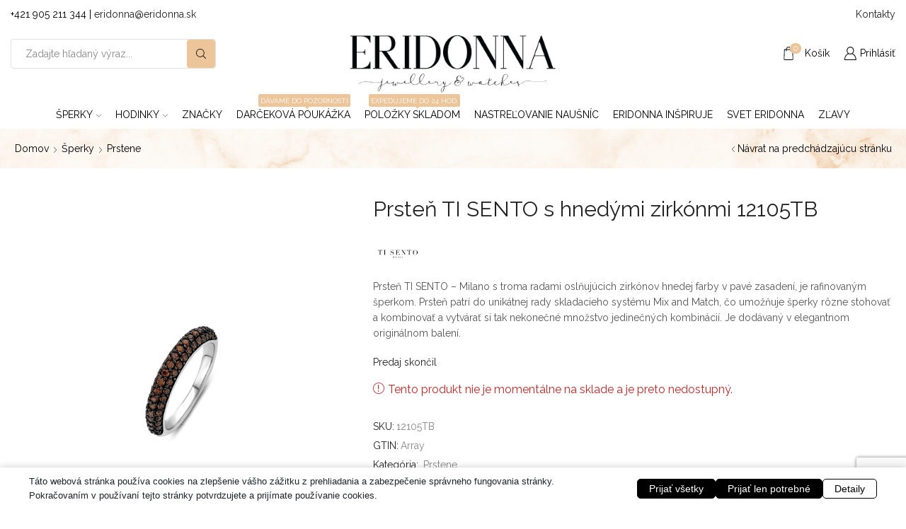

--- FILE ---
content_type: text/html; charset=UTF-8
request_url: https://www.eridonna.sk/sperky/prstene/prsten-ti-sento-s-hnedymi-zirkonmi-12105tb
body_size: 56908
content:

<!DOCTYPE html>
<html lang="sk-SK" >
<head>
	<meta charset="UTF-8" />
	<meta name="viewport" content="width=device-width, initial-scale=1.0, maximum-scale=1.0, user-scalable=0"/>
	<script data-no-optimize="1" data-cfasync="false" data-pagespeed-no-defer>
      window.mhCookie = {"mode":"cookie-consent","displayMode":"banner","gcmv2":true,"entities":{"cookie":{"mhcookie":"essential","sbjs_migrations":"analytics","sbjs_current_add":"analytics","sbjs_first_add":"analytics","sbjs_current":"analytics","sbjs_first":"analytics","_fbp":"marketing","cppro-ft":"unknown","wordpress_test_cookie":"essential","wp-settings-*":"essential","wp-settings-time-*":"essential","prli_visitor":"analytics","wp_lang":"essential","woocommerce_recently_viewed":"essential","sbjs_udata":"analytics","sbjs_session":"analytics","itsec-hb-login-*":"essential","_lscache_vary":"essential","wordpress_logged_in_*":"essential","woocommerce_items_in_cart":"essential","woocommerce_cart_hash":"essential","wp_woocommerce_session_*":"essential","cppro-ft-style":"unknown","temp_cp_style_*":"unknown","cppro-ft-style-temp":"unknown","prli_click_*":"analytics","_fbc":"marketing","illow-consent-9dc18806-436f-4b9c-b277-3e6a2dd2034f":"unknown","hsoffset_product_*":"unknown","_ga":"analytics","hsoffset_wp-taxonomy_*":"unknown","hsoffset_shop_order_*":"unknown","PHPSESSID":"essential","ssm_au_c":"unknown","mp_*_mixpanel":"analytics","__mp_opt_in_out_*":"unknown"},"domain":{"www.eridonna.sk":"essential","eridonna.sk":"essential","fonts.googleapis.com":"media","www.googletagmanager.com":"analytics","connect.facebook.net":"marketing","fonts.gstatic.com":"media","ssl.heureka.sk":"marketing","www.facebook.com":"media","s.w.org":"essential","www.google.com":"media","www.youtube.com":"media","www.gstatic.com":"unknown","i.ytimg.com":"unknown","csp.withgoogle.com":"unknown","im9.cz":"unknown","www.heureka.sk":"unknown","gc.kis.v2.scr.kaspersky-labs.com":"unknown","efaidnbmnnnibpcajpcglclefindmkaj":"unknown","ff.kis.v2.scr.kaspersky-labs.com":"unknown","metrics-dre.dt.dbankcloud.cn":"unknown","safeframe.googlesyndication.com":"unknown","adblockers.opera-mini.net":"unknown","capi-automation.s3.us-east-2.amazonaws.com":"unknown","maps.googleapis.com":"media","maps.gstatic.com":"media"}},"blockedCookieHeaders":true,"functionalBlocked":false,"expiry":"604800","reload":false,"loggingEnabled":true,"multiLanguage":false,"browserLanguage":false,"enabledLanguages":[],"isScanning":false,"siteLanguage":"sk","showToggle":true,"workerSrc":"https:\/\/www.eridonna.sk\/mhcookie-worker.js","assetsDir":"https:\/\/www.eridonna.sk\/wp-content\/mhcookie\/","reportEndpoint":"https:\/\/www.eridonna.sk\/wp-json\/mhcookie\/v1\/discover","logEndpoint":"https:\/\/www.eridonna.sk\/wp-json\/mhcookie\/v1\/log","consentKey":"mhcookie","deviceKey":"mhcookie_device","consentCookie":"mhcookie","preventedCookies":{},"restoreConsent":false,"autoscan":true,"maybeDisabled":false,"extensionDetected":false,"excludedUAs":[]};
      mhCookie.optin = /Europe\/(Vie|Bru|Sof|Zag|Pra|Cop|Tal|Hel|Par|Ber|Ath|Bud|Dub|Rom|Rig|Vil|Lux|Val|Ams|War|Lis|Buc|Bra|Lju|Mad|Sto|Gib|Osl|Vad)|UK\/Lon|Atl\/Rey/i.test(Intl.DateTimeFormat().resolvedOptions().timeZone) || /^(bg|hr|cs|da|nl|et|fi|fr|de|el|hu|ga|it|lv|lt|mt|pl|pt|ro|sk|sl|es|sv)(-|,|$)/i.test((navigator.languages || [navigator.language || navigator.userLanguage]).join(',')) || (/en(-|,|$)/i.test((navigator.languages || [navigator.language || navigator.userLanguage]).join(',')) && (() => { var dateStr = new Date(2020, 0, 2).toLocaleDateString(); return !/^\d{1,2}[\/\.\-]/.test(dateStr) || parseInt(dateStr.match(/^\d+/)[0], 10) > 12; }));
      mhCookie.excludedUA = [].some(
          ua => navigator.userAgent.toLowerCase().includes(ua.trim().toLowerCase())
      );
            mhCookie.cookie=(document.cookie.match(new RegExp(`(?:^|; )${mhCookie.consentCookie}=([^;]*)`))||[])[1]||null;try{mhCookie.userConsent=JSON.parse(atob(mhCookie.cookie))}catch(e){/FBAN|FBAV|Instagram|Twitter|Line|Snapchat|LinkedInApp|WhatsApp|WeChat|Messenger|KAKAOTALK|TikTok|Discord|Skype/.test(navigator.userAgent)||window.top!==window.self?(mhCookie.userConsent=JSON.parse(localStorage.getItem(mhCookie.consentKey))||{groups:[mhCookie.optin?"essential":"all"],services:{cookie:[],domain:[]},iab_vendors:[],expiry:0},mhCookie.restoreConsent=!0):mhCookie.userConsent={groups:[mhCookie.optin?"essential":"all"],services:{cookie:[],domain:[]},iab_vendors:[],expiry:0}}                        
            function gtag(){dataLayer.push(arguments)}window.dataLayer=window.dataLayer||[],mhCookie.consentTypes={ad_storage:mhCookie.optin?"denied":"granted",ad_user_data:mhCookie.optin?"denied":"granted",ad_personalization:mhCookie.optin?"denied":"granted",analytics_storage:mhCookie.optin?"denied":"granted",functionality_storage:mhCookie.optin?"denied":"granted",personalization_storage:mhCookie.optin?"denied":"granted",security_storage:"granted"},gtag("consent","default",mhCookie.consentTypes);      </script><script src="https://www.eridonna.sk/wp-content/plugins/must-have-cookie/assets/js/script.js?v=b7fdd25514d93bae5657a5ff4e2a18cd" data-no-optimize="1" data-cfasync="false" data-no-defer data-pagespeed-no-defer></script><title>Prsteň TI SENTO s hnedými zirkónmi 12105TB - Prstene - ERIDONNA</title>
	<style>img:is([sizes="auto" i], [sizes^="auto," i]) { contain-intrinsic-size: 3000px 1500px }</style>
	
<!-- Google Tag Manager for WordPress by gtm4wp.com -->
<script data-cfasync="false" data-pagespeed-no-defer>
	var gtm4wp_datalayer_name = "dataLayer";
	var dataLayer = dataLayer || [];
	const gtm4wp_use_sku_instead = 1;
	const gtm4wp_currency = 'EUR';
	const gtm4wp_product_per_impression = 0;
	const gtm4wp_clear_ecommerce = false;
	const gtm4wp_datalayer_max_timeout = 2000;
</script>
<!-- End Google Tag Manager for WordPress by gtm4wp.com --><meta property="product:price:amount" content="0">
<meta property="product:price:currency" content="EUR">
<meta name="description" content="Prsteň TI SENTO - Milano s troma radami oslňujúcich zirkónov hnedej farby v pavé zasadení, je rafinovaným šperkom. Prsteň patrí do unikátnej rady skladacieho systému Mix and Match, čo umožňuje šperky rôzne stohovať a kombinovať a vytvárať si tak nekonečné množstvo jedinečných kombinácií. Je dodávaný v elegantnom originálnom balení.">
<meta name="robots" content="index, follow, max-snippet:-1, max-image-preview:large, max-video-preview:-1">
<link rel="canonical" href="https://www.eridonna.sk/sperky/prstene/prsten-ti-sento-s-hnedymi-zirkonmi-12105tb">
<meta property="og:url" content="https://www.eridonna.sk/sperky/prstene/prsten-ti-sento-s-hnedymi-zirkonmi-12105tb">
<meta property="og:site_name" content="ERIDONNA">
<meta property="og:locale" content="sk_SK">
<meta property="og:type" content="product">
<meta property="article:author" content="https://www.facebook.com/eridonna.sperky.hodinky/">
<meta property="article:publisher" content="https://www.facebook.com/eridonna.sperky.hodinky/">
<meta property="og:title" content="Prsteň TI SENTO s hnedými zirkónmi 12105TB - Prstene - ERIDONNA">
<meta property="og:description" content="Prsteň TI SENTO - Milano s troma radami oslňujúcich zirkónov hnedej farby v pavé zasadení, je rafinovaným šperkom. Prsteň patrí do unikátnej rady skladacieho systému Mix and Match, čo umožňuje šperky rôzne stohovať a kombinovať a vytvárať si tak nekonečné množstvo jedinečných kombinácií. Je dodávaný v elegantnom originálnom balení.">
<meta property="og:image" content="https://www.eridonna.sk/wp-content/uploads/2019/12/12105tb_1_1200x1200.png">
<meta property="og:image:secure_url" content="https://www.eridonna.sk/wp-content/uploads/2019/12/12105tb_1_1200x1200.png">
<meta property="og:image:width" content="1200">
<meta property="og:image:height" content="1200">
<meta name="twitter:card" content="summary">
<meta name="twitter:title" content="Prsteň TI SENTO s hnedými zirkónmi 12105TB - Prstene - ERIDONNA">
<meta name="twitter:description" content="Prsteň TI SENTO - Milano s troma radami oslňujúcich zirkónov hnedej farby v pavé zasadení, je rafinovaným šperkom. Prsteň patrí do unikátnej rady skladacieho systému Mix and Match, čo umožňuje šperky rôzne stohovať a kombinovať a vytvárať si tak nekonečné množstvo jedinečných kombinácií. Je dodávaný v elegantnom originálnom balení.">
<meta name="twitter:image" content="https://www.eridonna.sk/wp-content/uploads/2019/12/12105tb_1_1200x1200.png">
<link rel='dns-prefetch' href='//capi-automation.s3.us-east-2.amazonaws.com' />
<link rel="alternate" type="application/rss+xml" title="RSS kanál: ERIDONNA &raquo;" href="https://www.eridonna.sk/feed" />
<link rel="alternate" type="application/rss+xml" title="RSS kanál komentárov webu ERIDONNA &raquo;" href="https://www.eridonna.sk/comments/feed" />

<!-- Google Tag Manager for WordPress by gtm4wp.com -->
<!-- GTM Container placement set to automatic -->
<script data-cfasync="false" data-pagespeed-no-defer type="text/javascript">
	var dataLayer_content = {"pageTitle":"Prsteň TI SENTO s hnedými zirkónmi 12105TB | ERIDONNA","pagePostType":"product","pagePostType2":"single-product","pagePostAuthor":"Erika Veselá","deviceType":"bot","deviceManufacturer":"","deviceModel":"","postID":262320,"postFormat":"standard","customerTotalOrders":0,"customerTotalOrderValue":0,"customerFirstName":"","customerLastName":"","customerBillingFirstName":"","customerBillingLastName":"","customerBillingCompany":"","customerBillingAddress1":"","customerBillingAddress2":"","customerBillingCity":"","customerBillingState":"","customerBillingPostcode":"","customerBillingCountry":"","customerBillingEmail":"","customerBillingEmailHash":"","customerBillingPhone":"","customerShippingFirstName":"","customerShippingLastName":"","customerShippingCompany":"","customerShippingAddress1":"","customerShippingAddress2":"","customerShippingCity":"","customerShippingState":"","customerShippingPostcode":"","customerShippingCountry":"","cartContent":{"totals":{"applied_coupons":[],"discount_total":0,"subtotal":0,"total":0},"items":[]},"productRatingCounts":[],"productAverageRating":0,"productReviewCount":0,"productType":"variable","productIsVariable":1};
	dataLayer.push( dataLayer_content );
</script>
<script data-cfasync="false" data-pagespeed-no-defer type="text/javascript">
(function(w,d,s,l,i){w[l]=w[l]||[];w[l].push({'gtm.start':
new Date().getTime(),event:'gtm.js'});var f=d.getElementsByTagName(s)[0],
j=d.createElement(s),dl=l!='dataLayer'?'&l='+l:'';j.async=true;j.src=
'//www.googletagmanager.com/gtm.js?id='+i+dl;f.parentNode.insertBefore(j,f);
})(window,document,'script','dataLayer','GTM-WPCPRBKV');
</script>
<!-- End Google Tag Manager for WordPress by gtm4wp.com --><script type="application/ld+json">{"@context":"https:\/\/schema.org","name":"Breadcrumb","@type":"BreadcrumbList","itemListElement":[{"@type":"ListItem","position":1,"item":{"@type":"WebPage","id":"https:\/\/www.eridonna.sk\/sperky#webpage","url":"https:\/\/www.eridonna.sk\/sperky","name":"\u0160perky"}},{"@type":"ListItem","position":2,"item":{"@type":"WebPage","id":"https:\/\/www.eridonna.sk\/sperky\/prstene#webpage","url":"https:\/\/www.eridonna.sk\/sperky\/prstene","name":"Prstene"}},{"@type":"ListItem","position":3,"item":{"@type":"WebPage","id":"https:\/\/www.eridonna.sk\/sperky\/prstene\/prsten-ti-sento-s-hnedymi-zirkonmi-12105tb#webpage","url":"https:\/\/www.eridonna.sk\/sperky\/prstene\/prsten-ti-sento-s-hnedymi-zirkonmi-12105tb","name":"Prste\u0148 TI SENTO s hned\u00fdmi zirk\u00f3nmi 12105TB"}}]}</script>
<script>function cpLoadCSS(e,t,n){"use strict";var i=window.document.createElement("link"),o=t||window.document.getElementsByTagName("script")[0];return i.rel="stylesheet",i.href=e,i.media="only x",o.parentNode.insertBefore(i,o),setTimeout(function(){i.media=n||"all"}),i}</script><style>.cp-popup-container .cpro-overlay,.cp-popup-container .cp-popup-wrapper{opacity:0;visibility:hidden;display:none}</style>
<link rel='stylesheet' id='easy-autocomplete-css' href='https://www.eridonna.sk/wp-content/plugins/woocommerce-products-filter/js/easy-autocomplete/easy-autocomplete.min.css?ver=3.3.7.3' type='text/css' media='all' />
<link rel='stylesheet' id='easy-autocomplete-theme-css' href='https://www.eridonna.sk/wp-content/plugins/woocommerce-products-filter/js/easy-autocomplete/easy-autocomplete.themes.min.css?ver=3.3.7.3' type='text/css' media='all' />
<link rel='stylesheet' id='wp-block-library-css' href='https://www.eridonna.sk/wp-includes/css/dist/block-library/style.min.css?ver=6.8.3' type='text/css' media='all' />
<style id='classic-theme-styles-inline-css' type='text/css'>
/*! This file is auto-generated */
.wp-block-button__link{color:#fff;background-color:#32373c;border-radius:9999px;box-shadow:none;text-decoration:none;padding:calc(.667em + 2px) calc(1.333em + 2px);font-size:1.125em}.wp-block-file__button{background:#32373c;color:#fff;text-decoration:none}
</style>
<style id='wpseopress-local-business-style-inline-css' type='text/css'>
span.wp-block-wpseopress-local-business-field{margin-right:8px}

</style>
<style id='wpseopress-table-of-contents-style-inline-css' type='text/css'>
.wp-block-wpseopress-table-of-contents li.active>a{font-weight:bold}

</style>
<link rel='stylesheet' id='mediaelement-css' href='https://www.eridonna.sk/wp-includes/js/mediaelement/mediaelementplayer-legacy.min.css?ver=4.2.17' type='text/css' media='all' />
<link rel='stylesheet' id='wp-mediaelement-css' href='https://www.eridonna.sk/wp-includes/js/mediaelement/wp-mediaelement.min.css?ver=6.8.3' type='text/css' media='all' />
<link rel='stylesheet' id='view_editor_gutenberg_frontend_assets-css' href='https://www.eridonna.sk/wp-content/plugins/wp-views/public/css/views-frontend.css?ver=3.6.21' type='text/css' media='all' />
<style id='view_editor_gutenberg_frontend_assets-inline-css' type='text/css'>
.wpv-sort-list-dropdown.wpv-sort-list-dropdown-style-default > span.wpv-sort-list,.wpv-sort-list-dropdown.wpv-sort-list-dropdown-style-default .wpv-sort-list-item {border-color: #cdcdcd;}.wpv-sort-list-dropdown.wpv-sort-list-dropdown-style-default .wpv-sort-list-item a {color: #444;background-color: #fff;}.wpv-sort-list-dropdown.wpv-sort-list-dropdown-style-default a:hover,.wpv-sort-list-dropdown.wpv-sort-list-dropdown-style-default a:focus {color: #000;background-color: #eee;}.wpv-sort-list-dropdown.wpv-sort-list-dropdown-style-default .wpv-sort-list-item.wpv-sort-list-current a {color: #000;background-color: #eee;}
.wpv-sort-list-dropdown.wpv-sort-list-dropdown-style-default > span.wpv-sort-list,.wpv-sort-list-dropdown.wpv-sort-list-dropdown-style-default .wpv-sort-list-item {border-color: #cdcdcd;}.wpv-sort-list-dropdown.wpv-sort-list-dropdown-style-default .wpv-sort-list-item a {color: #444;background-color: #fff;}.wpv-sort-list-dropdown.wpv-sort-list-dropdown-style-default a:hover,.wpv-sort-list-dropdown.wpv-sort-list-dropdown-style-default a:focus {color: #000;background-color: #eee;}.wpv-sort-list-dropdown.wpv-sort-list-dropdown-style-default .wpv-sort-list-item.wpv-sort-list-current a {color: #000;background-color: #eee;}.wpv-sort-list-dropdown.wpv-sort-list-dropdown-style-grey > span.wpv-sort-list,.wpv-sort-list-dropdown.wpv-sort-list-dropdown-style-grey .wpv-sort-list-item {border-color: #cdcdcd;}.wpv-sort-list-dropdown.wpv-sort-list-dropdown-style-grey .wpv-sort-list-item a {color: #444;background-color: #eeeeee;}.wpv-sort-list-dropdown.wpv-sort-list-dropdown-style-grey a:hover,.wpv-sort-list-dropdown.wpv-sort-list-dropdown-style-grey a:focus {color: #000;background-color: #e5e5e5;}.wpv-sort-list-dropdown.wpv-sort-list-dropdown-style-grey .wpv-sort-list-item.wpv-sort-list-current a {color: #000;background-color: #e5e5e5;}
.wpv-sort-list-dropdown.wpv-sort-list-dropdown-style-default > span.wpv-sort-list,.wpv-sort-list-dropdown.wpv-sort-list-dropdown-style-default .wpv-sort-list-item {border-color: #cdcdcd;}.wpv-sort-list-dropdown.wpv-sort-list-dropdown-style-default .wpv-sort-list-item a {color: #444;background-color: #fff;}.wpv-sort-list-dropdown.wpv-sort-list-dropdown-style-default a:hover,.wpv-sort-list-dropdown.wpv-sort-list-dropdown-style-default a:focus {color: #000;background-color: #eee;}.wpv-sort-list-dropdown.wpv-sort-list-dropdown-style-default .wpv-sort-list-item.wpv-sort-list-current a {color: #000;background-color: #eee;}.wpv-sort-list-dropdown.wpv-sort-list-dropdown-style-grey > span.wpv-sort-list,.wpv-sort-list-dropdown.wpv-sort-list-dropdown-style-grey .wpv-sort-list-item {border-color: #cdcdcd;}.wpv-sort-list-dropdown.wpv-sort-list-dropdown-style-grey .wpv-sort-list-item a {color: #444;background-color: #eeeeee;}.wpv-sort-list-dropdown.wpv-sort-list-dropdown-style-grey a:hover,.wpv-sort-list-dropdown.wpv-sort-list-dropdown-style-grey a:focus {color: #000;background-color: #e5e5e5;}.wpv-sort-list-dropdown.wpv-sort-list-dropdown-style-grey .wpv-sort-list-item.wpv-sort-list-current a {color: #000;background-color: #e5e5e5;}.wpv-sort-list-dropdown.wpv-sort-list-dropdown-style-blue > span.wpv-sort-list,.wpv-sort-list-dropdown.wpv-sort-list-dropdown-style-blue .wpv-sort-list-item {border-color: #0099cc;}.wpv-sort-list-dropdown.wpv-sort-list-dropdown-style-blue .wpv-sort-list-item a {color: #444;background-color: #cbddeb;}.wpv-sort-list-dropdown.wpv-sort-list-dropdown-style-blue a:hover,.wpv-sort-list-dropdown.wpv-sort-list-dropdown-style-blue a:focus {color: #000;background-color: #95bedd;}.wpv-sort-list-dropdown.wpv-sort-list-dropdown-style-blue .wpv-sort-list-item.wpv-sort-list-current a {color: #000;background-color: #95bedd;}
</style>
<style id='global-styles-inline-css' type='text/css'>
:root{--wp--preset--aspect-ratio--square: 1;--wp--preset--aspect-ratio--4-3: 4/3;--wp--preset--aspect-ratio--3-4: 3/4;--wp--preset--aspect-ratio--3-2: 3/2;--wp--preset--aspect-ratio--2-3: 2/3;--wp--preset--aspect-ratio--16-9: 16/9;--wp--preset--aspect-ratio--9-16: 9/16;--wp--preset--color--black: #000000;--wp--preset--color--cyan-bluish-gray: #abb8c3;--wp--preset--color--white: #ffffff;--wp--preset--color--pale-pink: #f78da7;--wp--preset--color--vivid-red: #cf2e2e;--wp--preset--color--luminous-vivid-orange: #ff6900;--wp--preset--color--luminous-vivid-amber: #fcb900;--wp--preset--color--light-green-cyan: #7bdcb5;--wp--preset--color--vivid-green-cyan: #00d084;--wp--preset--color--pale-cyan-blue: #8ed1fc;--wp--preset--color--vivid-cyan-blue: #0693e3;--wp--preset--color--vivid-purple: #9b51e0;--wp--preset--gradient--vivid-cyan-blue-to-vivid-purple: linear-gradient(135deg,rgba(6,147,227,1) 0%,rgb(155,81,224) 100%);--wp--preset--gradient--light-green-cyan-to-vivid-green-cyan: linear-gradient(135deg,rgb(122,220,180) 0%,rgb(0,208,130) 100%);--wp--preset--gradient--luminous-vivid-amber-to-luminous-vivid-orange: linear-gradient(135deg,rgba(252,185,0,1) 0%,rgba(255,105,0,1) 100%);--wp--preset--gradient--luminous-vivid-orange-to-vivid-red: linear-gradient(135deg,rgba(255,105,0,1) 0%,rgb(207,46,46) 100%);--wp--preset--gradient--very-light-gray-to-cyan-bluish-gray: linear-gradient(135deg,rgb(238,238,238) 0%,rgb(169,184,195) 100%);--wp--preset--gradient--cool-to-warm-spectrum: linear-gradient(135deg,rgb(74,234,220) 0%,rgb(151,120,209) 20%,rgb(207,42,186) 40%,rgb(238,44,130) 60%,rgb(251,105,98) 80%,rgb(254,248,76) 100%);--wp--preset--gradient--blush-light-purple: linear-gradient(135deg,rgb(255,206,236) 0%,rgb(152,150,240) 100%);--wp--preset--gradient--blush-bordeaux: linear-gradient(135deg,rgb(254,205,165) 0%,rgb(254,45,45) 50%,rgb(107,0,62) 100%);--wp--preset--gradient--luminous-dusk: linear-gradient(135deg,rgb(255,203,112) 0%,rgb(199,81,192) 50%,rgb(65,88,208) 100%);--wp--preset--gradient--pale-ocean: linear-gradient(135deg,rgb(255,245,203) 0%,rgb(182,227,212) 50%,rgb(51,167,181) 100%);--wp--preset--gradient--electric-grass: linear-gradient(135deg,rgb(202,248,128) 0%,rgb(113,206,126) 100%);--wp--preset--gradient--midnight: linear-gradient(135deg,rgb(2,3,129) 0%,rgb(40,116,252) 100%);--wp--preset--font-size--small: 13px;--wp--preset--font-size--medium: 20px;--wp--preset--font-size--large: 36px;--wp--preset--font-size--x-large: 42px;--wp--preset--spacing--20: 0.44rem;--wp--preset--spacing--30: 0.67rem;--wp--preset--spacing--40: 1rem;--wp--preset--spacing--50: 1.5rem;--wp--preset--spacing--60: 2.25rem;--wp--preset--spacing--70: 3.38rem;--wp--preset--spacing--80: 5.06rem;--wp--preset--shadow--natural: 6px 6px 9px rgba(0, 0, 0, 0.2);--wp--preset--shadow--deep: 12px 12px 50px rgba(0, 0, 0, 0.4);--wp--preset--shadow--sharp: 6px 6px 0px rgba(0, 0, 0, 0.2);--wp--preset--shadow--outlined: 6px 6px 0px -3px rgba(255, 255, 255, 1), 6px 6px rgba(0, 0, 0, 1);--wp--preset--shadow--crisp: 6px 6px 0px rgba(0, 0, 0, 1);}:where(.is-layout-flex){gap: 0.5em;}:where(.is-layout-grid){gap: 0.5em;}body .is-layout-flex{display: flex;}.is-layout-flex{flex-wrap: wrap;align-items: center;}.is-layout-flex > :is(*, div){margin: 0;}body .is-layout-grid{display: grid;}.is-layout-grid > :is(*, div){margin: 0;}:where(.wp-block-columns.is-layout-flex){gap: 2em;}:where(.wp-block-columns.is-layout-grid){gap: 2em;}:where(.wp-block-post-template.is-layout-flex){gap: 1.25em;}:where(.wp-block-post-template.is-layout-grid){gap: 1.25em;}.has-black-color{color: var(--wp--preset--color--black) !important;}.has-cyan-bluish-gray-color{color: var(--wp--preset--color--cyan-bluish-gray) !important;}.has-white-color{color: var(--wp--preset--color--white) !important;}.has-pale-pink-color{color: var(--wp--preset--color--pale-pink) !important;}.has-vivid-red-color{color: var(--wp--preset--color--vivid-red) !important;}.has-luminous-vivid-orange-color{color: var(--wp--preset--color--luminous-vivid-orange) !important;}.has-luminous-vivid-amber-color{color: var(--wp--preset--color--luminous-vivid-amber) !important;}.has-light-green-cyan-color{color: var(--wp--preset--color--light-green-cyan) !important;}.has-vivid-green-cyan-color{color: var(--wp--preset--color--vivid-green-cyan) !important;}.has-pale-cyan-blue-color{color: var(--wp--preset--color--pale-cyan-blue) !important;}.has-vivid-cyan-blue-color{color: var(--wp--preset--color--vivid-cyan-blue) !important;}.has-vivid-purple-color{color: var(--wp--preset--color--vivid-purple) !important;}.has-black-background-color{background-color: var(--wp--preset--color--black) !important;}.has-cyan-bluish-gray-background-color{background-color: var(--wp--preset--color--cyan-bluish-gray) !important;}.has-white-background-color{background-color: var(--wp--preset--color--white) !important;}.has-pale-pink-background-color{background-color: var(--wp--preset--color--pale-pink) !important;}.has-vivid-red-background-color{background-color: var(--wp--preset--color--vivid-red) !important;}.has-luminous-vivid-orange-background-color{background-color: var(--wp--preset--color--luminous-vivid-orange) !important;}.has-luminous-vivid-amber-background-color{background-color: var(--wp--preset--color--luminous-vivid-amber) !important;}.has-light-green-cyan-background-color{background-color: var(--wp--preset--color--light-green-cyan) !important;}.has-vivid-green-cyan-background-color{background-color: var(--wp--preset--color--vivid-green-cyan) !important;}.has-pale-cyan-blue-background-color{background-color: var(--wp--preset--color--pale-cyan-blue) !important;}.has-vivid-cyan-blue-background-color{background-color: var(--wp--preset--color--vivid-cyan-blue) !important;}.has-vivid-purple-background-color{background-color: var(--wp--preset--color--vivid-purple) !important;}.has-black-border-color{border-color: var(--wp--preset--color--black) !important;}.has-cyan-bluish-gray-border-color{border-color: var(--wp--preset--color--cyan-bluish-gray) !important;}.has-white-border-color{border-color: var(--wp--preset--color--white) !important;}.has-pale-pink-border-color{border-color: var(--wp--preset--color--pale-pink) !important;}.has-vivid-red-border-color{border-color: var(--wp--preset--color--vivid-red) !important;}.has-luminous-vivid-orange-border-color{border-color: var(--wp--preset--color--luminous-vivid-orange) !important;}.has-luminous-vivid-amber-border-color{border-color: var(--wp--preset--color--luminous-vivid-amber) !important;}.has-light-green-cyan-border-color{border-color: var(--wp--preset--color--light-green-cyan) !important;}.has-vivid-green-cyan-border-color{border-color: var(--wp--preset--color--vivid-green-cyan) !important;}.has-pale-cyan-blue-border-color{border-color: var(--wp--preset--color--pale-cyan-blue) !important;}.has-vivid-cyan-blue-border-color{border-color: var(--wp--preset--color--vivid-cyan-blue) !important;}.has-vivid-purple-border-color{border-color: var(--wp--preset--color--vivid-purple) !important;}.has-vivid-cyan-blue-to-vivid-purple-gradient-background{background: var(--wp--preset--gradient--vivid-cyan-blue-to-vivid-purple) !important;}.has-light-green-cyan-to-vivid-green-cyan-gradient-background{background: var(--wp--preset--gradient--light-green-cyan-to-vivid-green-cyan) !important;}.has-luminous-vivid-amber-to-luminous-vivid-orange-gradient-background{background: var(--wp--preset--gradient--luminous-vivid-amber-to-luminous-vivid-orange) !important;}.has-luminous-vivid-orange-to-vivid-red-gradient-background{background: var(--wp--preset--gradient--luminous-vivid-orange-to-vivid-red) !important;}.has-very-light-gray-to-cyan-bluish-gray-gradient-background{background: var(--wp--preset--gradient--very-light-gray-to-cyan-bluish-gray) !important;}.has-cool-to-warm-spectrum-gradient-background{background: var(--wp--preset--gradient--cool-to-warm-spectrum) !important;}.has-blush-light-purple-gradient-background{background: var(--wp--preset--gradient--blush-light-purple) !important;}.has-blush-bordeaux-gradient-background{background: var(--wp--preset--gradient--blush-bordeaux) !important;}.has-luminous-dusk-gradient-background{background: var(--wp--preset--gradient--luminous-dusk) !important;}.has-pale-ocean-gradient-background{background: var(--wp--preset--gradient--pale-ocean) !important;}.has-electric-grass-gradient-background{background: var(--wp--preset--gradient--electric-grass) !important;}.has-midnight-gradient-background{background: var(--wp--preset--gradient--midnight) !important;}.has-small-font-size{font-size: var(--wp--preset--font-size--small) !important;}.has-medium-font-size{font-size: var(--wp--preset--font-size--medium) !important;}.has-large-font-size{font-size: var(--wp--preset--font-size--large) !important;}.has-x-large-font-size{font-size: var(--wp--preset--font-size--x-large) !important;}
:where(.wp-block-post-template.is-layout-flex){gap: 1.25em;}:where(.wp-block-post-template.is-layout-grid){gap: 1.25em;}
:where(.wp-block-columns.is-layout-flex){gap: 2em;}:where(.wp-block-columns.is-layout-grid){gap: 2em;}
:root :where(.wp-block-pullquote){font-size: 1.5em;line-height: 1.6;}
</style>
<link rel='stylesheet' id='ias-animate-css-css' href='https://www.eridonna.sk/wp-content/plugins/auto-infinite-scroll/include/css/animate.min.css?ver=6.8.3' type='text/css' media='all' />
<link rel='stylesheet' id='ias-frontend-style-css' href='https://www.eridonna.sk/wp-content/plugins/auto-infinite-scroll/include/css/style.css?ver=1.51' type='text/css' media='all' />
<link rel='stylesheet' id='contact-form-7-css' href='https://www.eridonna.sk/wp-content/plugins/contact-form-7/includes/css/styles.css?ver=6.1.4' type='text/css' media='all' />
<link rel='stylesheet' id='woof-css' href='https://www.eridonna.sk/wp-content/plugins/woocommerce-products-filter/css/front.css?ver=3.3.7.3' type='text/css' media='all' />
<style id='woof-inline-css' type='text/css'>

.woof_products_top_panel li span, .woof_products_top_panel2 li span{background: url(https://www.eridonna.sk/wp-content/plugins/woocommerce-products-filter/img/delete.png);background-size: 14px 14px;background-repeat: no-repeat;background-position: right;}
.woof_edit_view{
                    display: none;
                }


</style>
<link rel='stylesheet' id='woof_by_author_html_items-css' href='https://www.eridonna.sk/wp-content/plugins/woocommerce-products-filter/ext/by_author/css/by_author.css?ver=3.3.7.3' type='text/css' media='all' />
<link rel='stylesheet' id='woof_by_backorder_html_items-css' href='https://www.eridonna.sk/wp-content/plugins/woocommerce-products-filter/ext/by_backorder/css/by_backorder.css?ver=3.3.7.3' type='text/css' media='all' />
<link rel='stylesheet' id='woof_by_instock_html_items-css' href='https://www.eridonna.sk/wp-content/plugins/woocommerce-products-filter/ext/by_instock/css/by_instock.css?ver=3.3.7.3' type='text/css' media='all' />
<link rel='stylesheet' id='woof_by_onsales_html_items-css' href='https://www.eridonna.sk/wp-content/plugins/woocommerce-products-filter/ext/by_onsales/css/by_onsales.css?ver=3.3.7.3' type='text/css' media='all' />
<link rel='stylesheet' id='woof_by_sku_html_items-css' href='https://www.eridonna.sk/wp-content/plugins/woocommerce-products-filter/ext/by_sku/css/by_sku.css?ver=3.3.7.3' type='text/css' media='all' />
<link rel='stylesheet' id='woof_by_text_html_items-css' href='https://www.eridonna.sk/wp-content/plugins/woocommerce-products-filter/ext/by_text/assets/css/front.css?ver=3.3.7.3' type='text/css' media='all' />
<link rel='stylesheet' id='woof_color_html_items-css' href='https://www.eridonna.sk/wp-content/plugins/woocommerce-products-filter/ext/color/css/html_types/color.css?ver=3.3.7.3' type='text/css' media='all' />
<link rel='stylesheet' id='woof_image_html_items-css' href='https://www.eridonna.sk/wp-content/plugins/woocommerce-products-filter/ext/image/css/html_types/image.css?ver=3.3.7.3' type='text/css' media='all' />
<link rel='stylesheet' id='woof_label_html_items-css' href='https://www.eridonna.sk/wp-content/plugins/woocommerce-products-filter/ext/label/css/html_types/label.css?ver=3.3.7.3' type='text/css' media='all' />
<link rel='stylesheet' id='woof_select_hierarchy_html_items-css' href='https://www.eridonna.sk/wp-content/plugins/woocommerce-products-filter/ext/select_hierarchy/css/html_types/select_hierarchy.css?ver=3.3.7.3' type='text/css' media='all' />
<link rel='stylesheet' id='woof_select_radio_check_html_items-css' href='https://www.eridonna.sk/wp-content/plugins/woocommerce-products-filter/ext/select_radio_check/css/html_types/select_radio_check.css?ver=3.3.7.3' type='text/css' media='all' />
<link rel='stylesheet' id='woof_slider_html_items-css' href='https://www.eridonna.sk/wp-content/plugins/woocommerce-products-filter/ext/slider/css/html_types/slider.css?ver=3.3.7.3' type='text/css' media='all' />
<link rel='stylesheet' id='woof_sd_html_items_checkbox-css' href='https://www.eridonna.sk/wp-content/plugins/woocommerce-products-filter/ext/smart_designer/css/elements/checkbox.css?ver=3.3.7.3' type='text/css' media='all' />
<link rel='stylesheet' id='woof_sd_html_items_radio-css' href='https://www.eridonna.sk/wp-content/plugins/woocommerce-products-filter/ext/smart_designer/css/elements/radio.css?ver=3.3.7.3' type='text/css' media='all' />
<link rel='stylesheet' id='woof_sd_html_items_switcher-css' href='https://www.eridonna.sk/wp-content/plugins/woocommerce-products-filter/ext/smart_designer/css/elements/switcher.css?ver=3.3.7.3' type='text/css' media='all' />
<link rel='stylesheet' id='woof_sd_html_items_color-css' href='https://www.eridonna.sk/wp-content/plugins/woocommerce-products-filter/ext/smart_designer/css/elements/color.css?ver=3.3.7.3' type='text/css' media='all' />
<link rel='stylesheet' id='woof_sd_html_items_tooltip-css' href='https://www.eridonna.sk/wp-content/plugins/woocommerce-products-filter/ext/smart_designer/css/tooltip.css?ver=3.3.7.3' type='text/css' media='all' />
<link rel='stylesheet' id='woof_sd_html_items_front-css' href='https://www.eridonna.sk/wp-content/plugins/woocommerce-products-filter/ext/smart_designer/css/front.css?ver=3.3.7.3' type='text/css' media='all' />
<link rel='stylesheet' id='woof-switcher23-css' href='https://www.eridonna.sk/wp-content/plugins/woocommerce-products-filter/css/switcher.css?ver=3.3.7.3' type='text/css' media='all' />
<link rel='stylesheet' id='select2-css' href='https://www.eridonna.sk/wp-content/plugins/woocommerce/assets/css/select2.css?ver=10.3.5' type='text/css' media='all' />
<style id='woocommerce-inline-inline-css' type='text/css'>
.woocommerce form .form-row .required { visibility: visible; }
</style>
<script>document.addEventListener('DOMContentLoaded', function(event) {  if( typeof cpLoadCSS !== 'undefined' ) { cpLoadCSS('https://www.eridonna.sk/wp-content/plugins/convertpro/assets/modules/css/cp-popup.min.css?ver=1.8.8', 0, 'all'); } }); </script>
<link rel='stylesheet' id='brands-styles-css' href='https://www.eridonna.sk/wp-content/plugins/woocommerce/assets/css/brands.css?ver=10.3.5' type='text/css' media='all' />
<link rel='stylesheet' id='etheme-parent-style-css' href='https://www.eridonna.sk/wp-content/themes/xstore/xstore.min.css?ver=1.5.11' type='text/css' media='all' />
<link rel='stylesheet' id='child-style-css' href='https://www.eridonna.sk/wp-content/themes/xstore-child/style.css?ver=1.5.11' type='text/css' media='all' />
<link rel='stylesheet' id='etheme-wpb-style-css' href='https://www.eridonna.sk/wp-content/themes/xstore/css/wpb.min.css?ver=1.5.11' type='text/css' media='all' />
<link rel='stylesheet' id='js_composer_front-css' href='https://www.eridonna.sk/wp-content/plugins/js_composer/assets/css/js_composer.min.css?ver=8.7.2' type='text/css' media='all' />
<link rel='stylesheet' id='etheme-general-all-style-css' href='https://www.eridonna.sk/wp-content/themes/xstore/css/general-all.min.css?ver=1.5.11' type='text/css' media='all' />
<link rel='stylesheet' id='elementor-frontend-css' href='https://www.eridonna.sk/wp-content/plugins/elementor/assets/css/frontend.min.css?ver=3.33.1' type='text/css' media='all' />
<link rel='stylesheet' id='etheme-elementor-all-widgets-style-css' href='https://www.eridonna.sk/wp-content/themes/xstore/css/elementor-all-widgets.min.css?ver=1.5.11' type='text/css' media='all' />
<link rel='stylesheet' id='etheme-woocommerce-all-style-css' href='https://www.eridonna.sk/wp-content/themes/xstore/css/woocommerce-all.min.css?ver=1.5.11' type='text/css' media='all' />
<link rel='stylesheet' id='etheme-single-product-builder-css' href='https://www.eridonna.sk/wp-content/themes/xstore/css/modules/woocommerce/single-product/single-product-builder.min.css?ver=1.5.11' type='text/css' media='all' />
<style id='xstore-icons-font-inline-css' type='text/css'>
@font-face {
				  font-family: 'xstore-icons';
				  src:
				    url('https://www.eridonna.sk/wp-content/themes/xstore/fonts/xstore-icons-light.ttf') format('truetype'),
				    url('https://www.eridonna.sk/wp-content/themes/xstore/fonts/xstore-icons-light.woff2') format('woff2'),
				    url('https://www.eridonna.sk/wp-content/themes/xstore/fonts/xstore-icons-light.woff') format('woff'),
				    url('https://www.eridonna.sk/wp-content/themes/xstore/fonts/xstore-icons-light.svg#xstore-icons') format('svg');
				  font-weight: normal;
				  font-style: normal;
				  font-display: swap;
				}
</style>
<link rel='stylesheet' id='etheme-header-menu-css' href='https://www.eridonna.sk/wp-content/themes/xstore/css/modules/layout/header/parts/menu.min.css?ver=1.5.11' type='text/css' media='all' />
<link rel='stylesheet' id='xstore-kirki-styles-css' href='https://www.eridonna.sk/wp-content/uploads/xstore/kirki-styles.css?ver=1700581227624' type='text/css' media='all' />
<link rel='stylesheet' id='mpc-massive-style-css' href='https://www.eridonna.sk/wp-content/plugins/mpc-massive/assets/css/mpc-styles.css?ver=2.4.8' type='text/css' media='all' />
<link rel='stylesheet' id='mhcookie-css' href='https://www.eridonna.sk/wp-content/mhcookie/styles.css?ver=9beea65d271ee2585ecd9b55fc6b4be2' type='text/css' media='all' />
<script type="text/template" id="tmpl-variation-template">
	<div class="woocommerce-variation-description">{{{ data.variation.variation_description }}}</div>
	<div class="woocommerce-variation-price">{{{ data.variation.price_html }}}</div>
	<div class="woocommerce-variation-availability">{{{ data.variation.availability_html }}}</div>
</script>
<script type="text/template" id="tmpl-unavailable-variation-template">
	<p role="alert">Ospravedlňujeme sa, tento produkt nie je dostupný. Prosím vyberte inú kombináciu.</p>
</script>
<script type="text/javascript" src="https://www.eridonna.sk/wp-content/plugins/wp-views/vendor/toolset/common-es/public/toolset-common-es-frontend.js?ver=175000" id="toolset-common-es-frontend-js"></script>
<script type="text/javascript" src="https://www.eridonna.sk/wp-includes/js/jquery/jquery.min.js?ver=3.7.1" id="jquery-core-js"></script>
<script type="text/javascript" src="https://www.eridonna.sk/wp-includes/js/jquery/jquery-migrate.min.js?ver=3.4.1" id="jquery-migrate-js"></script>
<script type="text/javascript" src="https://www.eridonna.sk/wp-content/plugins/woocommerce-products-filter/js/easy-autocomplete/jquery.easy-autocomplete.min.js?ver=3.3.7.3" id="easy-autocomplete-js"></script>
<script type="text/javascript" id="woof-husky-js-extra">
/* <![CDATA[ */
var woof_husky_txt = {"ajax_url":"https:\/\/www.eridonna.sk\/wp-admin\/admin-ajax.php","plugin_uri":"https:\/\/www.eridonna.sk\/wp-content\/plugins\/woocommerce-products-filter\/ext\/by_text\/","loader":"https:\/\/www.eridonna.sk\/wp-content\/plugins\/woocommerce-products-filter\/ext\/by_text\/assets\/img\/ajax-loader.gif","not_found":"Nothing found!","prev":"Prev","next":"Next","site_link":"https:\/\/www.eridonna.sk","default_data":{"placeholder":"","behavior":"title","search_by_full_word":"0","autocomplete":1,"how_to_open_links":"0","taxonomy_compatibility":"0","sku_compatibility":"0","custom_fields":"","search_desc_variant":"0","view_text_length":"10","min_symbols":"3","max_posts":"10","image":"","notes_for_customer":"","template":"","max_open_height":"300","page":0}};
/* ]]> */
</script>
<script type="text/javascript" src="https://www.eridonna.sk/wp-content/plugins/woocommerce-products-filter/ext/by_text/assets/js/husky.js?ver=3.3.7.3" id="woof-husky-js"></script>
<script type="text/javascript" src="https://www.eridonna.sk/wp-content/plugins/auto-infinite-scroll/include/js/jquery.history.js?ver=1.21" id="history-isw-js"></script>
<script type="text/javascript" src="https://www.eridonna.sk/wp-content/plugins/auto-infinite-scroll/include/js/jquery.infinite-scroll.dev.js?ver=1.60" id="js-plugin-isw-js"></script>
<script type="text/javascript" src="//www.eridonna.sk/wp-content/plugins/revslider/sr6/assets/js/rbtools.min.js?ver=6.7.38" async id="tp-tools-js"></script>
<script type="text/javascript" src="//www.eridonna.sk/wp-content/plugins/revslider/sr6/assets/js/rs6.min.js?ver=6.7.38" async id="revmin-js"></script>
<script type="text/javascript" src="https://www.eridonna.sk/wp-content/plugins/woocommerce/assets/js/jquery-blockui/jquery.blockUI.min.js?ver=2.7.0-wc.10.3.5" id="wc-jquery-blockui-js" data-wp-strategy="defer"></script>
<script type="text/javascript" id="wc-add-to-cart-js-extra">
/* <![CDATA[ */
var wc_add_to_cart_params = {"ajax_url":"\/wp-admin\/admin-ajax.php","wc_ajax_url":"\/?wc-ajax=%%endpoint%%","i18n_view_cart":"Zobrazi\u0165 ko\u0161\u00edk","cart_url":"https:\/\/www.eridonna.sk\/kosik","is_cart":"","cart_redirect_after_add":"no"};
/* ]]> */
</script>
<script type="text/javascript" src="https://www.eridonna.sk/wp-content/plugins/woocommerce/assets/js/frontend/add-to-cart.min.js?ver=10.3.5" id="wc-add-to-cart-js" data-wp-strategy="defer"></script>
<script type="text/javascript" src="https://www.eridonna.sk/wp-content/plugins/woocommerce/assets/js/zoom/jquery.zoom.min.js?ver=1.7.21-wc.10.3.5" id="wc-zoom-js" defer="defer" data-wp-strategy="defer"></script>
<script type="text/javascript" id="wc-single-product-js-extra">
/* <![CDATA[ */
var wc_single_product_params = {"i18n_required_rating_text":"Pros\u00edm ohodno\u0165te","i18n_rating_options":["1 z 5 hviezdi\u010diek","2 z 5 hviezdi\u010diek","3 z 5 hviezdi\u010diek","4 z 5 hviezdi\u010diek","5 z 5 hviezdi\u010diek"],"i18n_product_gallery_trigger_text":"Zobrazi\u0165 gal\u00e9riu obr\u00e1zkov na celej obrazovke","review_rating_required":"yes","flexslider":{"rtl":false,"animation":"slide","smoothHeight":true,"directionNav":false,"controlNav":"thumbnails","slideshow":false,"animationSpeed":500,"animationLoop":false,"allowOneSlide":false},"zoom_enabled":"1","zoom_options":[],"photoswipe_enabled":"","photoswipe_options":{"shareEl":false,"closeOnScroll":false,"history":false,"hideAnimationDuration":0,"showAnimationDuration":0},"flexslider_enabled":""};
/* ]]> */
</script>
<script type="text/javascript" src="https://www.eridonna.sk/wp-content/plugins/woocommerce/assets/js/frontend/single-product.min.js?ver=10.3.5" id="wc-single-product-js" defer="defer" data-wp-strategy="defer"></script>
<script type="text/javascript" src="https://www.eridonna.sk/wp-content/plugins/woocommerce/assets/js/js-cookie/js.cookie.min.js?ver=2.1.4-wc.10.3.5" id="wc-js-cookie-js" defer="defer" data-wp-strategy="defer"></script>
<script type="text/javascript" id="woocommerce-js-extra">
/* <![CDATA[ */
var woocommerce_params = {"ajax_url":"\/wp-admin\/admin-ajax.php","wc_ajax_url":"\/?wc-ajax=%%endpoint%%","i18n_password_show":"Zobrazi\u0165 heslo","i18n_password_hide":"Skry\u0165 heslo"};
/* ]]> */
</script>
<script type="text/javascript" src="https://www.eridonna.sk/wp-content/plugins/woocommerce/assets/js/frontend/woocommerce.min.js?ver=10.3.5" id="woocommerce-js" defer="defer" data-wp-strategy="defer"></script>
<script type="text/javascript" src="https://www.eridonna.sk/wp-content/plugins/js_composer/assets/js/vendors/woocommerce-add-to-cart.js?ver=8.7.2" id="vc_woocommerce-add-to-cart-js-js"></script>
<script type="text/javascript" src="https://www.eridonna.sk/wp-includes/js/underscore.min.js?ver=1.13.7" id="underscore-js"></script>
<script type="text/javascript" id="wp-util-js-extra">
/* <![CDATA[ */
var _wpUtilSettings = {"ajax":{"url":"\/wp-admin\/admin-ajax.php"}};
/* ]]> */
</script>
<script type="text/javascript" src="https://www.eridonna.sk/wp-includes/js/wp-util.min.js?ver=6.8.3" id="wp-util-js"></script>
<script type="text/javascript" id="wc-add-to-cart-variation-js-extra">
/* <![CDATA[ */
var wc_add_to_cart_variation_params = {"wc_ajax_url":"\/?wc-ajax=%%endpoint%%","i18n_no_matching_variations_text":"\u013dutujeme, \u017eiadne produkty sa nezhoduj\u00fa s va\u0161im v\u00fdberom. Pros\u00edm zvo\u013ete in\u00fa kombin\u00e1ciu.","i18n_make_a_selection_text":"Pred pridan\u00edm produktu do ko\u0161\u00edka si pros\u00edm zvo\u013ete variant.","i18n_unavailable_text":"Ospravedl\u0148ujeme sa, tento produkt nie je dostupn\u00fd. Pros\u00edm vyberte in\u00fa kombin\u00e1ciu.","i18n_reset_alert_text":"V\u00e1\u0161 v\u00fdber bol resetovan\u00fd. Pred pridan\u00edm tohto produktu do ko\u0161\u00edka si pros\u00edm vyberte nejak\u00e9 mo\u017enosti produktu."};
/* ]]> */
</script>
<script type="text/javascript" src="https://www.eridonna.sk/wp-content/plugins/woocommerce/assets/js/frontend/add-to-cart-variation.min.js?ver=10.3.5" id="wc-add-to-cart-variation-js" defer="defer" data-wp-strategy="defer"></script>
<script></script><link rel="https://api.w.org/" href="https://www.eridonna.sk/wp-json/" /><link rel="alternate" title="JSON" type="application/json" href="https://www.eridonna.sk/wp-json/wp/v2/product/262320" /><link rel="EditURI" type="application/rsd+xml" title="RSD" href="https://www.eridonna.sk/xmlrpc.php?rsd" />
<meta name="generator" content="WordPress 6.8.3" />
<link rel='shortlink' href='https://www.eridonna.sk/?p=262320' />
			<link rel="prefetch" as="font" href="https://www.eridonna.sk/wp-content/themes/xstore/fonts/xstore-icons-light.woff?v=9.6.1" type="font/woff">
					<link rel="prefetch" as="font" href="https://www.eridonna.sk/wp-content/themes/xstore/fonts/xstore-icons-light.woff2?v=9.6.1" type="font/woff2">
			<noscript><style>.woocommerce-product-gallery{ opacity: 1 !important; }</style></noscript>
	<meta name="generator" content="Elementor 3.33.1; features: additional_custom_breakpoints; settings: css_print_method-external, google_font-enabled, font_display-auto">
 <script> window.addEventListener("load",function(){ var c={script:false,link:false}; function ls(s) { if(!['script','link'].includes(s)||c[s]){return;}c[s]=true; var d=document,f=d.getElementsByTagName(s)[0],j=d.createElement(s); if(s==='script'){j.async=true;j.src='https://www.eridonna.sk/wp-content/plugins/wp-views/vendor/toolset/blocks/public/js/frontend.js?v=1.6.17';}else{ j.rel='stylesheet';j.href='https://www.eridonna.sk/wp-content/plugins/wp-views/vendor/toolset/blocks/public/css/style.css?v=1.6.17';} f.parentNode.insertBefore(j, f); }; function ex(){ls('script');ls('link')} window.addEventListener("scroll", ex, {once: true}); if (('IntersectionObserver' in window) && ('IntersectionObserverEntry' in window) && ('intersectionRatio' in window.IntersectionObserverEntry.prototype)) { var i = 0, fb = document.querySelectorAll("[class^='tb-']"), o = new IntersectionObserver(es => { es.forEach(e => { o.unobserve(e.target); if (e.intersectionRatio > 0) { ex();o.disconnect();}else{ i++;if(fb.length>i){o.observe(fb[i])}} }) }); if (fb.length) { o.observe(fb[i]) } } }) </script>
	<noscript>
		<link rel="stylesheet" href="https://www.eridonna.sk/wp-content/plugins/wp-views/vendor/toolset/blocks/public/css/style.css">
	</noscript>			<script  type="text/javascript">
				!function(f,b,e,v,n,t,s){if(f.fbq)return;n=f.fbq=function(){n.callMethod?
					n.callMethod.apply(n,arguments):n.queue.push(arguments)};if(!f._fbq)f._fbq=n;
					n.push=n;n.loaded=!0;n.version='2.0';n.queue=[];t=b.createElement(e);t.async=!0;
					t.src=v;s=b.getElementsByTagName(e)[0];s.parentNode.insertBefore(t,s)}(window,
					document,'script','https://connect.facebook.net/en_US/fbevents.js');
			</script>
			<!-- WooCommerce Facebook Integration Begin -->
			<script  type="text/javascript">

				fbq('init', '503590337204978', {}, {
    "agent": "woocommerce_0-10.3.5-3.5.15"
});

				document.addEventListener( 'DOMContentLoaded', function() {
					// Insert placeholder for events injected when a product is added to the cart through AJAX.
					document.body.insertAdjacentHTML( 'beforeend', '<div class=\"wc-facebook-pixel-event-placeholder\"></div>' );
				}, false );

			</script>
			<!-- WooCommerce Facebook Integration End -->
						<style>
				.e-con.e-parent:nth-of-type(n+4):not(.e-lazyloaded):not(.e-no-lazyload),
				.e-con.e-parent:nth-of-type(n+4):not(.e-lazyloaded):not(.e-no-lazyload) * {
					background-image: none !important;
				}
				@media screen and (max-height: 1024px) {
					.e-con.e-parent:nth-of-type(n+3):not(.e-lazyloaded):not(.e-no-lazyload),
					.e-con.e-parent:nth-of-type(n+3):not(.e-lazyloaded):not(.e-no-lazyload) * {
						background-image: none !important;
					}
				}
				@media screen and (max-height: 640px) {
					.e-con.e-parent:nth-of-type(n+2):not(.e-lazyloaded):not(.e-no-lazyload),
					.e-con.e-parent:nth-of-type(n+2):not(.e-lazyloaded):not(.e-no-lazyload) * {
						background-image: none !important;
					}
				}
			</style>
			<meta name="generator" content="Powered by WPBakery Page Builder - drag and drop page builder for WordPress."/>
<meta name="generator" content="Powered by Slider Revolution 6.7.38 - responsive, Mobile-Friendly Slider Plugin for WordPress with comfortable drag and drop interface." />
<style>.breadcrumb {list-style:none;margin:0;padding-inline-start:0;}.breadcrumb li {margin:0;display:inline-block;position:relative;}.breadcrumb li::after{content:' > ';margin-left:5px;margin-right:5px;}.breadcrumb li:last-child::after{display:none}</style><link rel="icon" href="https://www.eridonna.sk/wp-content/uploads/2015/10/eridonna-favicon-100x100.png" sizes="32x32" />
<link rel="icon" href="https://www.eridonna.sk/wp-content/uploads/2015/10/eridonna-favicon.png" sizes="192x192" />
<link rel="apple-touch-icon" href="https://www.eridonna.sk/wp-content/uploads/2015/10/eridonna-favicon.png" />
<meta name="msapplication-TileImage" content="https://www.eridonna.sk/wp-content/uploads/2015/10/eridonna-favicon.png" />
<script>function setREVStartSize(e){
			//window.requestAnimationFrame(function() {
				window.RSIW = window.RSIW===undefined ? window.innerWidth : window.RSIW;
				window.RSIH = window.RSIH===undefined ? window.innerHeight : window.RSIH;
				try {
					var pw = document.getElementById(e.c).parentNode.offsetWidth,
						newh;
					pw = pw===0 || isNaN(pw) || (e.l=="fullwidth" || e.layout=="fullwidth") ? window.RSIW : pw;
					e.tabw = e.tabw===undefined ? 0 : parseInt(e.tabw);
					e.thumbw = e.thumbw===undefined ? 0 : parseInt(e.thumbw);
					e.tabh = e.tabh===undefined ? 0 : parseInt(e.tabh);
					e.thumbh = e.thumbh===undefined ? 0 : parseInt(e.thumbh);
					e.tabhide = e.tabhide===undefined ? 0 : parseInt(e.tabhide);
					e.thumbhide = e.thumbhide===undefined ? 0 : parseInt(e.thumbhide);
					e.mh = e.mh===undefined || e.mh=="" || e.mh==="auto" ? 0 : parseInt(e.mh,0);
					if(e.layout==="fullscreen" || e.l==="fullscreen")
						newh = Math.max(e.mh,window.RSIH);
					else{
						e.gw = Array.isArray(e.gw) ? e.gw : [e.gw];
						for (var i in e.rl) if (e.gw[i]===undefined || e.gw[i]===0) e.gw[i] = e.gw[i-1];
						e.gh = e.el===undefined || e.el==="" || (Array.isArray(e.el) && e.el.length==0)? e.gh : e.el;
						e.gh = Array.isArray(e.gh) ? e.gh : [e.gh];
						for (var i in e.rl) if (e.gh[i]===undefined || e.gh[i]===0) e.gh[i] = e.gh[i-1];
											
						var nl = new Array(e.rl.length),
							ix = 0,
							sl;
						e.tabw = e.tabhide>=pw ? 0 : e.tabw;
						e.thumbw = e.thumbhide>=pw ? 0 : e.thumbw;
						e.tabh = e.tabhide>=pw ? 0 : e.tabh;
						e.thumbh = e.thumbhide>=pw ? 0 : e.thumbh;
						for (var i in e.rl) nl[i] = e.rl[i]<window.RSIW ? 0 : e.rl[i];
						sl = nl[0];
						for (var i in nl) if (sl>nl[i] && nl[i]>0) { sl = nl[i]; ix=i;}
						var m = pw>(e.gw[ix]+e.tabw+e.thumbw) ? 1 : (pw-(e.tabw+e.thumbw)) / (e.gw[ix]);
						newh =  (e.gh[ix] * m) + (e.tabh + e.thumbh);
					}
					var el = document.getElementById(e.c);
					if (el!==null && el) el.style.height = newh+"px";
					el = document.getElementById(e.c+"_wrapper");
					if (el!==null && el) {
						el.style.height = newh+"px";
						el.style.display = "block";
					}
				} catch(e){
					console.log("Failure at Presize of Slider:" + e)
				}
			//});
		  };</script>
		<style type="text/css" id="wp-custom-css">
			button#isw-load-more-button {
    background: #b5844d;
    padding: 20px 40px;
    border: 0px;
    font-size: 22px;
    color: #fff;
}
td.woocommerce-product-attributes-item__value {
    color: #b5844d;
}
a.right {
    text-align: right;
    display: inherit;
}
.et-mini-content.et-popup-content .st-swatch-in-loop {
    position: relative;
    transform: inherit;
    left: inherit;
}

div.woof_info_popup {
    top: 50% !important;
    left: 50% !important;
    transform: translate(-50%,-50%) !important;
    position: absolute;
    background: rgba(181,132,77,1);
    border-radius: 0;
    font-family: inherit;
    border: none;
    -webkit-box-shadow: none;
    box-shadow: none;
}

.header-wrapper nav.woocommerce-pagination {
    height: 0;
    visibility: collapse;
}
/*
.filter-content .woocommerce-pagination {
    height: 0;
    visibility: collapse;
}
*/
.hide-title .banner-content {
    display: none;
}
div#tab-additional_information {
    display: block !important;
}
.woocommerce-variation-add-to-cart-enabled {
    margin-top: 20px;
}
span.covid {
    margin-bottom: 0px;
    margin-right: 0px;
    border: 1px solid #BDBDBD;
    padding: 4px 10px;
    border-radius: 3px;
    color: #222222;
    font-size: 13px;
    display: inline-block;
    line-height: 1.6;
}
#payment {
    border-top: none;
}
.menu-wrapper .menu li.menu-label-new > a, .menu-wrapper .menu li.menu-label-hot > a, .menu-wrapper .menu li.menu-label-sale > a {
    padding-right: 0.535em !important;
}
.menu-label-hot > a .label-text, 
.menu-label-new > a .label-text, .menu-label-sale > a .label-text {
    background-color: #ecc59a;
}
.label-text {
    position: absolute!important;
    top: -9px!important;
    right: 10px!important;
    margin-left: 0px!important;
    color: #fff!important;
    font-size: 10px!important;
    line-height: 1!important;
    padding: 5px 3px 3px 3px!important;
    text-transform: uppercase!important;
    display: inline-block!important;
    order: -1!important;
}
.sticky-header-enabled .label-text {
    top: 4px!important;
}
.label-text:before {
    border-left-color: transparent!important;
    border-right-color: transparent!important;
    border-bottom-color: transparent!important;
    position: absolute!important;
    left: 50%!important;
    top: 21px!important;
    transform: translateY(-50%)!important;
}
.menu-label-hot > a .label-text:before, .menu-label-sale > a .label-text:before {
    border-right-color: transparent !important;
}
.menu-label-hot > a .label-text:before, .menu-label-sale > a .label-text:before {
    border-top-color: #ecc59a;
}		</style>
		<style id="kirki-inline-styles"></style><style type="text/css" class="et_custom-css">.onsale{width:4em;height:4em;line-height:1.2}.page-heading{margin-bottom:25px}.page-heading,.breadcrumb-trail{background-image:var(--page-heading-bg,url(https://www.eridonna.sk/wp-content/uploads/2017/12/mramor.jpg));margin-bottom:25px}.breadcrumb-trail .page-heading{background-color:transparent}@media only screen and (max-width:3060px){.swiper-custom-left,.middle-inside .swiper-entry .swiper-button-prev,.middle-inside.swiper-entry .swiper-button-prev{left:-15px}.swiper-custom-right,.middle-inside .swiper-entry .swiper-button-next,.middle-inside.swiper-entry .swiper-button-next{right:-15px}.middle-inbox .swiper-entry .swiper-button-prev,.middle-inbox.swiper-entry .swiper-button-prev{left:8px}.middle-inbox .swiper-entry .swiper-button-next,.middle-inbox.swiper-entry .swiper-button-next{right:8px}.swiper-entry:hover .swiper-custom-left,.middle-inside .swiper-entry:hover .swiper-button-prev,.middle-inside.swiper-entry:hover .swiper-button-prev{left:-5px}.swiper-entry:hover .swiper-custom-right,.middle-inside .swiper-entry:hover .swiper-button-next,.middle-inside.swiper-entry:hover .swiper-button-next{right:-5px}.middle-inbox .swiper-entry:hover .swiper-button-prev,.middle-inbox.swiper-entry:hover .swiper-button-prev{left:5px}.middle-inbox .swiper-entry:hover .swiper-button-next,.middle-inbox.swiper-entry:hover .swiper-button-next{right:5px}}.header-main-menu.et_element-top-level .menu{margin-right:-0px;margin-left:-0px}@media only screen and (max-width:992px){.header-wrapper,.site-header-vertical{display:none}}@media only screen and (min-width:993px){.mobile-header-wrapper{display:none}}.swiper-container{width:auto}.content-product .product-content-image img,.category-grid img,.categoriesCarousel .category-grid img{width:100%}.etheme-elementor-slider:not(.swiper-container-initialized,.swiper-initialized) .swiper-slide{max-width:calc(100% / var(--slides-per-view,4))}.etheme-elementor-slider[data-animation]:not(.swiper-container-initialized,.swiper-initialized,[data-animation=slide],[data-animation=coverflow]) .swiper-slide{max-width:100%}body:not([data-elementor-device-mode]) .etheme-elementor-off-canvas__container{transition:none;opacity:0;visibility:hidden;position:fixed}</style><noscript><style> .wpb_animate_when_almost_visible { opacity: 1; }</style></noscript><style type="text/css" data-type="et_vc_shortcodes-custom-css">@media only screen and (max-width: 1199px) and (min-width: 769px) { div.et-md-no-bg { background-image: none !important; } }@media only screen and (max-width: 768px) and (min-width: 480px) { div.et-sm-no-bg { background-image: none !important; } }@media only screen and (max-width: 480px) {div.et-xs-no-bg { background-image: none !important; }}</style></head>
<body class="wp-singular product-template-default single single-product postid-262320 wp-theme-xstore wp-child-theme-xstore-child theme-xstore woocommerce woocommerce-page woocommerce-no-js et_cart-type-1 et_b_dt_header-not-overlap et_b_mob_header-not-overlap breadcrumbs-type-left wide et-preloader-off et-catalog-off  sticky-message-on et-enable-swatch tm-responsive wpb-js-composer js-comp-ver-8.7.2 vc_responsive elementor-default elementor-kit-416295" data-mode="light">

<!-- GTM Container placement set to automatic -->
<!-- Google Tag Manager (noscript) -->
				<noscript><iframe src="https://www.googletagmanager.com/ns.html?id=GTM-WPCPRBKV" height="0" width="0" style="display:none;visibility:hidden" aria-hidden="true"></iframe></noscript>
<!-- End Google Tag Manager (noscript) -->

<div style="z-index: -2011; opacity: 0; visibility: hidden; height: 0px; position: absolute; left: -2011px; overflow: hidden;"><a href="https://www.8theme.com/woocommerce-themes/">eCommerce WordPress Themes</a></div>
<div class="template-container">

		<div class="template-content">
		<div class="page-wrapper">
			<header id="header" class="site-header sticky"  data-type="smart"><div class="header-wrapper">
<div class="header-top-wrapper ">
	<div class="header-top" data-title="Header top">
		<div class="et-row-container et-container">
			<div class="et-wrap-columns flex align-items-center">		
				
		
        <div class="et_column et_col-xs-6 et_col-xs-offset-0">
			

<div class="et_element et_b_header-widget align-items-center header-widget1" ><div id="text-3" class=" widget_text">			<div class="textwidget">+421 905 211 344 | <a href="mailto:eridonna@eridonna.sk">eridonna@eridonna.sk</a></div>
		</div><!-- //topbar-widget --></div>

        </div>
			
				
		
        <div class="et_column et_col-xs-1 et_col-xs-offset-5">
			

<div class="et_element et_b_header-html_block header-html_block1" ><a class="right" href="https://www.eridonna.sk/kontakt">Kontakty</a></div>

        </div>
	</div>		</div>
	</div>
</div>

<div class="header-main-wrapper ">
	<div class="header-main" data-title="Header main">
		<div class="et-row-container et-container">
			<div class="et-wrap-columns flex align-items-center">		
				
		
        <div class="et_column et_col-xs-3 et_col-xs-offset-0">
			

<div class="et_element et_b_header-search flex align-items-center   et-content-right justify-content-start mob-justify-content- flex-basis-full et_element-top-level et-content-dropdown" >
		
	    
        <form action="https://www.eridonna.sk/" role="search" data-min="3" data-per-page="100"
                            class="ajax-search-form  ajax-with-suggestions input-input " method="get">
			
                <div class="input-row flex align-items-center et-overflow-hidden" data-search-mode="dark">
                    					                    <label class="screen-reader-text" for="et_b-header-search-input-35">Search input</label>
                    <input type="text" value=""
                           placeholder="Zadajte hľadaný výraz..." autocomplete="off" class="form-control" id="et_b-header-search-input-35" name="s">
					
					                        <input type="hidden" name="post_type" value="product">
					
                                            <input type="hidden" name="et_search" value="true">
                    					
					                    <span class="buttons-wrapper flex flex-nowrap pos-relative">
                    <span class="clear flex-inline justify-content-center align-items-center pointer">
                        <span class="et_b-icon">
                            <svg xmlns="http://www.w3.org/2000/svg" width=".7em" height=".7em" viewBox="0 0 24 24"><path d="M13.056 12l10.728-10.704c0.144-0.144 0.216-0.336 0.216-0.552 0-0.192-0.072-0.384-0.216-0.528-0.144-0.12-0.336-0.216-0.528-0.216 0 0 0 0 0 0-0.192 0-0.408 0.072-0.528 0.216l-10.728 10.728-10.704-10.728c-0.288-0.288-0.768-0.288-1.056 0-0.168 0.144-0.24 0.336-0.24 0.528 0 0.216 0.072 0.408 0.216 0.552l10.728 10.704-10.728 10.704c-0.144 0.144-0.216 0.336-0.216 0.552s0.072 0.384 0.216 0.528c0.288 0.288 0.768 0.288 1.056 0l10.728-10.728 10.704 10.704c0.144 0.144 0.336 0.216 0.528 0.216s0.384-0.072 0.528-0.216c0.144-0.144 0.216-0.336 0.216-0.528s-0.072-0.384-0.216-0.528l-10.704-10.704z"></path></svg>
                        </span>
                    </span>
                    <button type="submit" class="search-button flex justify-content-center align-items-center pointer" aria-label="Search button">
                        <span class="et_b-loader"></span>
                    <svg xmlns="http://www.w3.org/2000/svg" width="1em" height="1em" fill="currentColor" viewBox="0 0 24 24"><path d="M23.784 22.8l-6.168-6.144c1.584-1.848 2.448-4.176 2.448-6.576 0-5.52-4.488-10.032-10.032-10.032-5.52 0-10.008 4.488-10.008 10.008s4.488 10.032 10.032 10.032c2.424 0 4.728-0.864 6.576-2.472l6.168 6.144c0.144 0.144 0.312 0.216 0.48 0.216s0.336-0.072 0.456-0.192c0.144-0.12 0.216-0.288 0.24-0.48 0-0.192-0.072-0.384-0.192-0.504zM18.696 10.080c0 4.752-3.888 8.64-8.664 8.64-4.752 0-8.64-3.888-8.64-8.664 0-4.752 3.888-8.64 8.664-8.64s8.64 3.888 8.64 8.664z"></path></svg>                    <span class="screen-reader-text">Search</span></button>
                </span>
                </div>
				
											                <div class="ajax-results-wrapper"></div>
			        </form>
		</div>
        </div>
			
				
		
        <div class="et_column et_col-xs-4 et_col-xs-offset-1">
			

    <div class="et_element et_b_header-logo align-center mob-align-start et_element-top-level" >
        <a href="https://www.eridonna.sk">
            <span><img width="354" height="100" src="https://www.eridonna.sk/wp-content/uploads/2017/12/eridonna-logo-100h.png" class="et_b_header-logo-img" alt="" srcset="https://www.eridonna.sk/wp-content/uploads/2017/12/eridonna-logo-100h.png " 2x decoding="async" /></span><span class="fixed"><img width="354" height="100" src="https://www.eridonna.sk/wp-content/uploads/2017/12/eridonna-logo-100h.png" class="et_b_header-logo-img" alt="" srcset="https://www.eridonna.sk/wp-content/uploads/2017/12/eridonna-logo-100h.png " 2x decoding="async" /></span>            
        </a>
    </div>

        </div>
			
				
		
        <div class="et_column et_col-xs-2 et_col-xs-offset-2 pos-static">
			

<style>                .connect-block-element-vjbLa {
                    --connect-block-space: 10px;
                    margin: 0 -10px;
                }
                .et_element.connect-block-element-vjbLa > div,
                .et_element.connect-block-element-vjbLa > form.cart,
                .et_element.connect-block-element-vjbLa > .price {
                    margin: 0 10px;
                }
                                    .et_element.connect-block-element-vjbLa > .et_b_header-widget > div, 
                    .et_element.connect-block-element-vjbLa > .et_b_header-widget > ul {
                        margin-left: 10px;
                        margin-right: 10px;
                    }
                    .et_element.connect-block-element-vjbLa .widget_nav_menu .menu > li > a {
                        margin: 0 10px                    }
/*                    .et_element.connect-block-element-vjbLa .widget_nav_menu .menu .menu-item-has-children > a:after {
                        right: 10px;
                    }*/
                </style><div class="et_element et_connect-block flex flex-row connect-block-element-vjbLa align-items-center justify-content-end">
	

<div class="et_element et_b_header-cart  flex align-items-center cart-type1  et-quantity-top et-content-right et-content-dropdown et-content-toTop et_element-top-level" >
	        <a href="https://www.eridonna.sk/kosik" class=" flex flex-wrap full-width align-items-center  justify-content-end mob-justify-content-start currentColor">
			<span class="flex-inline justify-content-center align-items-center
			">

									
					                        <span class="et_b-icon">
							<span class="et-svg"><svg xmlns="http://www.w3.org/2000/svg" width="1em" height="1em" viewBox="0 0 24 24"><path d="M20.232 5.352c-0.024-0.528-0.456-0.912-0.936-0.912h-2.736c-0.12-2.448-2.112-4.392-4.56-4.392s-4.464 1.944-4.56 4.392h-2.712c-0.528 0-0.936 0.432-0.936 0.936l-0.648 16.464c-0.024 0.552 0.168 1.104 0.552 1.512s0.888 0.624 1.464 0.624h13.68c0.552 0 1.056-0.216 1.464-0.624 0.36-0.408 0.552-0.936 0.552-1.488l-0.624-16.512zM12 1.224c1.8 0 3.288 1.416 3.408 3.216l-6.816-0.024c0.12-1.776 1.608-3.192 3.408-3.192zM7.44 5.616v1.968c0 0.336 0.264 0.6 0.6 0.6s0.6-0.264 0.6-0.6v-1.968h6.792v1.968c0 0.336 0.264 0.6 0.6 0.6s0.6-0.264 0.6-0.6v-1.968h2.472l0.624 16.224c-0.024 0.24-0.12 0.48-0.288 0.648s-0.384 0.264-0.6 0.264h-13.68c-0.24 0-0.456-0.096-0.624-0.264s-0.24-0.384-0.216-0.624l0.624-16.248h2.496z"></path></svg></span>							        <span class="et-cart-quantity et-quantity count-0">
              0            </span>
								</span>
					
					                        <span class="et-element-label inline-block mob-hide">
							Košík						</span>
									
					
												</span>
        </a>
		        <span class="et-cart-quantity et-quantity count-0">
              0            </span>
				    <div class="et-mini-content">
		        <div class="et-content">
			
							                    <div class="widget woocommerce widget_shopping_cart">
                        <div class="widget_shopping_cart_content">
                            <div class="woocommerce-mini-cart cart_list product_list_widget ">
								        <div class="woocommerce-mini-cart__empty-message empty">
            <p>Váš košík je prázdny.</p>
			                <a class="btn" href="https://www.eridonna.sk/obchod"><span>Späť do obchodu</span></a>
			        </div>
		                            </div>
                        </div>
                    </div>
							
            <div class="woocommerce-mini-cart__footer-wrapper">
				
        <div class="product_list-popup-footer-inner"  style="display: none;">

            <div class="cart-popup-footer">
                <a href="https://www.eridonna.sk/kosik"
                   class="btn-view-cart wc-forward">Košík                    (0)</a>
                <div class="cart-widget-subtotal woocommerce-mini-cart__total total"
                     data-amount="0">
					<span class="small-h">Sumár:</span> <span class="big-coast"><span class="woocommerce-Price-amount amount"><bdi>0,00&nbsp;<span class="woocommerce-Price-currencySymbol">&euro;</span></bdi></span></span>                </div>
            </div>
			
			
            <p class="buttons mini-cart-buttons">
				<a href="https://www.eridonna.sk/kontrola-objednavky" class="button btn-checkout wc-forward">POKLADŇA</a>            </p>
			
			
        </div>
		
		            </div>
        </div>
    </div>
	
		</div>


  

<div class="et_element et_b_header-account flex align-items-center  login-link account-type1 et-content-right et-content-dropdown et-content-toTop et_element-top-level" >
	
    <a href="https://www.eridonna.sk/moj-ucet"
       class=" flex full-width align-items-center  justify-content-end mob-justify-content-start currentColor">
			<span class="flex-inline justify-content-center align-items-center flex-wrap">

				                    <span class="et_b-icon">
						<svg xmlns="http://www.w3.org/2000/svg" width="1em" height="1em" viewBox="0 0 24 24"><path d="M16.848 12.168c1.56-1.32 2.448-3.216 2.448-5.232 0-3.768-3.072-6.84-6.84-6.84s-6.864 3.072-6.864 6.84c0 2.016 0.888 3.912 2.448 5.232-4.080 1.752-6.792 6.216-6.792 11.136 0 0.36 0.288 0.672 0.672 0.672h21.072c0.36 0 0.672-0.288 0.672-0.672-0.024-4.92-2.76-9.384-6.816-11.136zM12.432 1.44c3.048 0 5.52 2.472 5.52 5.52 0 1.968-1.056 3.792-2.76 4.776l-0.048 0.024c0 0 0 0-0.024 0-0.048 0.024-0.096 0.048-0.144 0.096h-0.024c-0.792 0.408-1.632 0.624-2.544 0.624-3.048 0-5.52-2.472-5.52-5.52s2.52-5.52 5.544-5.52zM9.408 13.056c0.96 0.48 1.968 0.72 3.024 0.72s2.064-0.24 3.024-0.72c3.768 1.176 6.576 5.088 6.816 9.552h-19.68c0.264-4.44 3.048-8.376 6.816-9.552z"></path></svg>					</span>
								
				                    <span class="et-element-label inline-block mob-hide">
						Prihlásiť					</span>
								
				
			</span>
    </a>
					
                <div class="header-account-content et-mini-content">
					                    <div class="et-content">
												<div class="et_b-tabs-wrapper">                <div class="et_b-tabs">
                        <span class="et-tab active" data-tab="login">
                            Prihlásiť sa                        </span>
                    <span class="et-tab" data-tab="register">
                            Registrovať                        </span>
                </div>
				                        <form class="woocommerce-form woocommerce-form-login login et_b-tab-content active" data-tab-name="login" autocomplete="off" method="post"
                              action="https://www.eridonna.sk/moj-ucet">
							
							
                            <p class="woocommerce-form-row woocommerce-form-row--wide form-row form-row-wide">
                                <label for="username">Username or email                                    &nbsp;<span class="required">*</span></label>
                                <input type="text" title="username"
                                       class="woocommerce-Input woocommerce-Input--text input-text"
                                       name="username" id="username"
                                       value=""/>                            </p>
                            <p class="woocommerce-form-row woocommerce-form-row--wide form-row form-row-wide">
                                <label for="password">Heslo&nbsp;<span
                                            class="required">*</span></label>
                                <input class="woocommerce-Input woocommerce-Input--text input-text" type="password"
                                       name="password" id="password" autocomplete="current-password"/>
                            </p>
							
							<input type="hidden" name="g-recaptcha-response" class="itsec-g-recaptcha" data-action="login">
                            <a href="https://www.eridonna.sk/moj-ucet/zabudnute-heslo"
                               class="lost-password">Lost password?</a>

                            <p>
                                <label for="rememberme"
                                       class="woocommerce-form__label woocommerce-form__label-for-checkbox inline">
                                    <input class="woocommerce-form__input woocommerce-form__input-checkbox"
                                           name="rememberme" type="checkbox" id="rememberme" value="forever"/>
                                    <span>Zapamätaj si ma</span>
                                </label>
                            </p>

                            <p class="login-submit">
								<input type="hidden" id="woocommerce-login-nonce" name="woocommerce-login-nonce" value="f368a80567" /><input type="hidden" name="_wp_http_referer" value="/sperky/prstene/prsten-ti-sento-s-hnedymi-zirkonmi-12105tb" />                                <button type="submit" class="woocommerce-Button button" name="login"
                                        value="Prihlásiť sa">Prihlásiť sa</button>
                            </p>
							
							
                        </form>
						
						                            <form method="post" autocomplete="off"
                                  class="woocommerce-form woocommerce-form-register et_b-tab-content register"
                                  data-tab-name="register"                                   action="https://www.eridonna.sk/moj-ucet">
								
																
								
                                <p class="woocommerce-form-row woocommerce-form-row--wide form-row-wide">
                                    <label for="reg_email">E-mailová adresa                                        &nbsp;<span class="required">*</span></label>
                                    <input type="email" class="woocommerce-Input woocommerce-Input--text input-text"
                                           name="email" id="reg_email" autocomplete="email"
                                           value=""/>                                </p>
								
								
                                    <p class="woocommerce-form-row woocommerce-form-row--wide form-row-wide">
                                        <label for="reg_password">Heslo                                            &nbsp;<span class="required">*</span></label>
                                        <input type="password"
                                               class="woocommerce-Input woocommerce-Input--text input-text"
                                               name="password" id="reg_password" autocomplete="new-password"/>
                                    </p>
								
																
								<input type="hidden" name="g-recaptcha-response" class="itsec-g-recaptcha" data-action="register"><wc-order-attribution-inputs></wc-order-attribution-inputs><div class="woocommerce-privacy-policy-text"><p>Vaše osobné údaje budú použité na podporu vašich skúseností na tejto webovej stránke, na spravovanie prístupu k vášmu účtu a na iné účely popísané na stránke <a href="https://www.eridonna.sk/ochrana-osobnych-udajov" class="woocommerce-privacy-policy-link" target="_blank">pravidlá ochrany súkromia</a>.</p>
</div>
                                <p class="woocommerce-FormRow">
									<input type="hidden" id="woocommerce-register-nonce" name="woocommerce-register-nonce" value="fc213e6586" />                                    <input type="hidden" name="_wp_http_referer"
                                           value="https://www.eridonna.sk/moj-ucet">
                                    <button type="submit" class="woocommerce-Button button" name="register"
                                            value="Registrovať">Registrovať</button>
                                </p>
								
								
                            </form>
							
							</div>
                    </div>

                </div>
					
	</div>

</div>        </div>
	</div>		</div>
	</div>
</div>

<div class="header-bottom-wrapper sticky">
	<div class="header-bottom" data-title="Header bottom">
		<div class="et-row-container et-container">
			<div class="et-wrap-columns flex align-items-center">		
				
		
        <div class="et_column et_col-xs-12 et_col-xs-offset-0 pos-static">
			

<div class="et_element et_b_header-menu header-main-menu flex align-items-center menu-items-none  justify-content-center et_element-top-level" >
	<div class="menu-main-container"><ul id="menu-hlavne-menu" class="menu"><li id="menu-item-38347" class="sperky menu-item menu-item-type-taxonomy menu-item-object-product_cat current-product-ancestor menu-item-has-children menu-parent-item menu-item-38347 item-level-0 item-design-mega-menu columns-6"><a href="https://www.eridonna.sk/sperky" class="item-link">Šperky<svg class="arrow " xmlns="http://www.w3.org/2000/svg" width="0.5em" height="0.5em" viewBox="0 0 24 24"><path d="M23.784 6.072c-0.264-0.264-0.672-0.264-0.984 0l-10.8 10.416-10.8-10.416c-0.264-0.264-0.672-0.264-0.984 0-0.144 0.12-0.216 0.312-0.216 0.48 0 0.192 0.072 0.36 0.192 0.504l11.28 10.896c0.096 0.096 0.24 0.192 0.48 0.192 0.144 0 0.288-0.048 0.432-0.144l0.024-0.024 11.304-10.92c0.144-0.12 0.24-0.312 0.24-0.504 0.024-0.168-0.048-0.36-0.168-0.48z"></path></svg></a>
<div class="nav-sublist-dropdown"><div class="container">

<ul>
	<li id="menu-item-43671" class="title-menu menu-item menu-item-type-custom menu-item-object-custom menu-item-has-children menu-parent-item menu-item-43671 item-level-1"><a href="#" class="item-link type-img position-">Typ šperku</a>
	<div class="nav-sublist">

	<ul>
		<li id="menu-item-43525" class="menu-item menu-item-type-taxonomy menu-item-object-product_cat current-product-ancestor current-menu-parent current-product-parent menu-item-43525 item-level-2"><a href="https://www.eridonna.sk/sperky/prstene" class="item-link type-img position-">Prstene</a></li>
		<li id="menu-item-43527" class="menu-item menu-item-type-taxonomy menu-item-object-product_cat menu-item-43527 item-level-2"><a href="https://www.eridonna.sk/sperky/nausnice" class="item-link type-img position-">Náušnice</a></li>
		<li id="menu-item-43528" class="menu-item menu-item-type-taxonomy menu-item-object-product_cat menu-item-43528 item-level-2"><a href="https://www.eridonna.sk/sperky/privesky-na-nausnice" class="item-link type-img position-">Prívesky na náušnice</a></li>
		<li id="menu-item-43526" class="menu-item menu-item-type-taxonomy menu-item-object-product_cat menu-item-43526 item-level-2"><a href="https://www.eridonna.sk/sperky/privesky" class="item-link type-img position-">Prívesky</a></li>
		<li id="menu-item-63424" class="menu-item menu-item-type-taxonomy menu-item-object-product_cat menu-item-63424 item-level-2"><a href="https://www.eridonna.sk/sperky/otvaracie-privesky" class="item-link type-img position-">Otváracie prívesky</a></li>
	</ul>

	</div>
</li>
	<li id="menu-item-44795" class="title-menu disable menu-item menu-item-type-custom menu-item-object-custom menu-item-has-children menu-parent-item menu-item-44795 item-level-1"><a href="#" class="item-link type-img position-">Skrytý stlpec</a>
	<div class="nav-sublist">

	<ul>
		<li id="menu-item-43529" class="menu-item menu-item-type-taxonomy menu-item-object-product_cat menu-item-43529 item-level-2"><a href="https://www.eridonna.sk/sperky/retiazky" class="item-link type-img position-">Retiazky</a></li>
		<li id="menu-item-43530" class="menu-item menu-item-type-taxonomy menu-item-object-product_cat menu-item-43530 item-level-2"><a href="https://www.eridonna.sk/sperky/nahrdelniky" class="item-link type-img position-">Náhrdelníky</a></li>
		<li id="menu-item-43531" class="menu-item menu-item-type-taxonomy menu-item-object-product_cat menu-item-43531 item-level-2"><a href="https://www.eridonna.sk/sperky/naramky" class="item-link type-img position-">Náramky</a></li>
		<li id="menu-item-43533" class="menu-item menu-item-type-taxonomy menu-item-object-product_cat menu-item-43533 item-level-2"><a href="https://www.eridonna.sk/sperky/doplnky/manzetove-gombiky" class="item-link type-img position-">Manžetové gombíky</a></li>
	</ul>

	</div>
</li>
	<li id="menu-item-43722" class="title-menu disable menu-item menu-item-type-custom menu-item-object-custom menu-item-has-children menu-parent-item menu-item-43722 item-level-1"><a href="#" class="item-link type-img position-">Skryty stlpec</a>
	<div class="nav-sublist">

	<ul>
		<li id="menu-item-43532" class="menu-item menu-item-type-taxonomy menu-item-object-product_cat menu-item-43532 item-level-2"><a href="https://www.eridonna.sk/sperky/doplnky/klucenky" class="item-link type-img position-">Kľúčenky</a></li>
		<li id="menu-item-43523" class="menu-item menu-item-type-taxonomy menu-item-object-product_cat menu-item-43523 item-level-2"><a href="https://www.eridonna.sk/sperky/sety" class="item-link type-img position-">Sety</a></li>
		<li id="menu-item-59519" class="menu-item menu-item-type-taxonomy menu-item-object-product_cat menu-item-59519 item-level-2"><a href="https://www.eridonna.sk/sperky/vymenitelne-platnicky" class="item-link type-img position-">Vymeniteľné platničky</a></li>
		<li id="menu-item-43524" class="menu-item menu-item-type-taxonomy menu-item-object-product_cat menu-item-43524 item-level-2"><a href="https://www.eridonna.sk/sperky/spojovacie-kruzky" class="item-link type-img position-">Spojovacie krúžky</a></li>
	</ul>

	</div>
</li>
	<li id="menu-item-35041" class="title-menu menu-item menu-item-type-custom menu-item-object-custom menu-item-has-children menu-parent-item menu-item-35041 item-level-1"><a href="#" class="item-link type-img position-">Značky šperkov</a>
	<div class="nav-sublist">

	<ul>
		<li id="menu-item-44965" class="menu-item menu-item-type-custom menu-item-object-custom menu-item-44965 item-level-2"><a href="https://www.eridonna.sk/sperky/filters/brand/ti-sento" class="item-link type-img position-">Ti Sento</a></li>
		<li id="menu-item-44934" class="menu-item menu-item-type-custom menu-item-object-custom menu-item-44934 item-level-2"><a href="https://www.eridonna.sk/sperky/filters/brand/dyrberg-kern" class="item-link type-img position-">Dyrberg/Kern</a></li>
		<li id="menu-item-1548539" class="menu-item menu-item-type-custom menu-item-object-custom menu-item-1548539 item-level-2"><a href="https://www.eridonna.sk/sperky?filter=1&amp;brand=coeur-de-lion&amp;really_curr_tax=574-product_cat" class="item-link type-img position-">Coeur de Lion</a></li>
		<li id="menu-item-46183" class="menu-item menu-item-type-custom menu-item-object-custom menu-item-46183 item-level-2"><a href="https://www.eridonna.sk/sperky/filters/brand/quoins" class="item-link type-img position-">Quoins</a></li>
		<li id="menu-item-289012" class="menu-item menu-item-type-custom menu-item-object-custom menu-item-289012 item-level-2"><a href="https://www.eridonna.sk/sperky?filter=1&amp;brand=guess&amp;really_curr_tax=574-product_cat" class="item-link type-img position-">Guess</a></li>
	</ul>

	</div>
</li>
	<li id="menu-item-44812" class="title-menu disable menu-item menu-item-type-custom menu-item-object-custom menu-item-has-children menu-parent-item menu-item-44812 item-level-1"><a href="#" class="item-link type-img position-">Skryty stlpec</a>
	<div class="nav-sublist">

	<ul>
		<li id="menu-item-123527" class="menu-item menu-item-type-custom menu-item-object-custom menu-item-123527 item-level-2"><a href="https://www.eridonna.sk/sperky/filters/brand/brosway" class="item-link type-img position-">Brosway</a></li>
		<li id="menu-item-46185" class="menu-item menu-item-type-custom menu-item-object-custom menu-item-46185 item-level-2"><a href="https://www.eridonna.sk/sperky/filters/brand/viceroy" class="item-link type-img position-">Viceroy</a></li>
		<li id="menu-item-46184" class="menu-item menu-item-type-custom menu-item-object-custom menu-item-46184 item-level-2"><a href="https://www.eridonna.sk/sperky/filters/brand/pierre-ricaud" class="item-link type-img position-">Pierre Ricaud</a></li>
		<li id="menu-item-458698" class="menu-item menu-item-type-custom menu-item-object-custom menu-item-458698 item-level-2"><a href="https://www.eridonna.sk/sperky?filter=1&amp;brand=rosato&amp;really_curr_tax=574-product_cat" class="item-link type-img position-">Rosato</a></li>
	</ul>

	</div>
</li>
	<li id="menu-item-43670" class="title-menu menu-item menu-item-type-custom menu-item-object-custom menu-item-has-children menu-parent-item menu-item-43670 item-level-1"><a href="#" class="item-link type-img position-">Určenie</a>
	<div class="nav-sublist">

	<ul>
		<li id="menu-item-43519" class="menu-item menu-item-type-custom menu-item-object-custom menu-item-43519 item-level-2"><a href="https://www.eridonna.sk/sperky/filters/urcenie/damske" class="item-link type-img position-">Dámske</a></li>
		<li id="menu-item-43520" class="menu-item menu-item-type-custom menu-item-object-custom menu-item-43520 item-level-2"><a href="https://www.eridonna.sk/sperky/filters/urcenie/panske" class="item-link type-img position-">Pánske</a></li>
		<li id="menu-item-43521" class="menu-item menu-item-type-custom menu-item-object-custom menu-item-43521 item-level-2"><a href="https://www.eridonna.sk/sperky/filters/urcenie/unisex" class="item-link type-img position-">Unisex</a></li>
	</ul>

	</div>
</li>
</ul>

</div></div><!-- .nav-sublist-dropdown -->
</li>
<li id="menu-item-35037" class="menu-item menu-item-type-taxonomy menu-item-object-product_cat menu-item-has-children menu-parent-item menu-item-35037 item-level-0 item-design-mega-menu columns-4"><a href="https://www.eridonna.sk/hodinky" class="item-link">Hodinky<svg class="arrow " xmlns="http://www.w3.org/2000/svg" width="0.5em" height="0.5em" viewBox="0 0 24 24"><path d="M23.784 6.072c-0.264-0.264-0.672-0.264-0.984 0l-10.8 10.416-10.8-10.416c-0.264-0.264-0.672-0.264-0.984 0-0.144 0.12-0.216 0.312-0.216 0.48 0 0.192 0.072 0.36 0.192 0.504l11.28 10.896c0.096 0.096 0.24 0.192 0.48 0.192 0.144 0 0.288-0.048 0.432-0.144l0.024-0.024 11.304-10.92c0.144-0.12 0.24-0.312 0.24-0.504 0.024-0.168-0.048-0.36-0.168-0.48z"></path></svg></a>
<div class="nav-sublist-dropdown"><div class="container">

<ul>
	<li id="menu-item-46189" class="title-menu menu-item menu-item-type-custom menu-item-object-custom menu-item-has-children menu-parent-item menu-item-46189 item-level-1"><a href="#" class="item-link type-img position-">Určenie</a>
	<div class="nav-sublist">

	<ul>
		<li id="menu-item-43515" class="menu-item menu-item-type-custom menu-item-object-custom menu-item-43515 item-level-2"><a href="https://www.eridonna.sk/hodinky/filters/urcenie/damske" class="item-link type-img position-">Dámske</a></li>
		<li id="menu-item-43516" class="menu-item menu-item-type-custom menu-item-object-custom menu-item-43516 item-level-2"><a href="https://www.eridonna.sk/hodinky/filters/urcenie/panske" class="item-link type-img position-">Pánske</a></li>
		<li id="menu-item-43517" class="menu-item menu-item-type-custom menu-item-object-custom menu-item-43517 item-level-2"><a href="https://www.eridonna.sk/hodinky/filters/urcenie/unisex" class="item-link type-img position-">Unisex</a></li>
		<li id="menu-item-43518" class="menu-item menu-item-type-custom menu-item-object-custom menu-item-43518 item-level-2"><a href="https://www.eridonna.sk/hodinky/filters/urcenie/detske" class="item-link type-img position-">Detské</a></li>
	</ul>

	</div>
</li>
	<li id="menu-item-46190" class="title-menu menu-item menu-item-type-custom menu-item-object-custom menu-item-has-children menu-parent-item menu-item-46190 item-level-1"><a href="#" class="item-link type-img position-">Značky</a>
	<div class="nav-sublist">

	<ul>
		<li id="menu-item-46193" class="menu-item menu-item-type-custom menu-item-object-custom menu-item-46193 item-level-2"><a href="https://www.eridonna.sk/hodinky/filters/brand/pierre-lannier" class="item-link type-img position-">Pierre Lannier</a></li>
		<li id="menu-item-53416" class="menu-item menu-item-type-custom menu-item-object-custom menu-item-53416 item-level-2"><a href="https://www.eridonna.sk/hodinky/filters/brand/pierre-ricaud" class="item-link type-img position-">Pierre Ricaud</a></li>
		<li id="menu-item-2765771" class="menu-item menu-item-type-custom menu-item-object-custom menu-item-2765771 item-level-2"><a href="https://www.eridonna.sk/hodinky?filter=1&amp;brand=bering&amp;really_curr_tax=573-product_cat" class="item-link type-img position-">Bering</a></li>
	</ul>

	</div>
</li>
	<li id="menu-item-46194" class="title-menu disable menu-item menu-item-type-custom menu-item-object-custom menu-item-has-children menu-parent-item menu-item-46194 item-level-1"><a href="#" class="item-link type-img position-">Skryty stlpec</a>
	<div class="nav-sublist">

	<ul>
		<li id="menu-item-46195" class="menu-item menu-item-type-custom menu-item-object-custom menu-item-46195 item-level-2"><a href="https://www.eridonna.sk/hodinky/filters/brand/viceroy" class="item-link type-img position-">Viceroy</a></li>
		<li id="menu-item-46198" class="menu-item menu-item-type-custom menu-item-object-custom menu-item-46198 item-level-2"><a href="https://www.eridonna.sk/hodinky/filters/brand/versus-versace" class="item-link type-img position-">Versus Versace</a></li>
		<li id="menu-item-2765772" class="menu-item menu-item-type-custom menu-item-object-custom menu-item-2765772 item-level-2"><a href="https://www.eridonna.sk/hodinky?filter=1&amp;brand=ostatne&amp;really_curr_tax=573-product_cat" class="item-link type-img position-">Ostatné</a></li>
	</ul>

	</div>
</li>
	<li id="menu-item-53418" class="title-menu disable menu-item menu-item-type-custom menu-item-object-custom menu-item-has-children menu-parent-item menu-item-53418 item-level-1"><a href="#" class="item-link type-img position-">Skryty stlpec</a>
	<div class="nav-sublist">

	<ul>
		<li id="menu-item-46199" class="menu-item menu-item-type-custom menu-item-object-custom menu-item-46199 item-level-2"><a href="https://www.eridonna.sk/hodinky/filters/brand/gant" class="item-link type-img position-">Gant</a></li>
		<li id="menu-item-46200" class="menu-item menu-item-type-custom menu-item-object-custom menu-item-46200 item-level-2"><a href="https://www.eridonna.sk/hodinky/filters/brand/cactus" class="item-link type-img position-">Cactus</a></li>
	</ul>

	</div>
</li>
</ul>

</div></div><!-- .nav-sublist-dropdown -->
</li>
<li id="menu-item-45162" class="menu-item menu-item-type-custom menu-item-object-custom menu-item-45162 item-level-0 item-design-dropdown columns-2"><a href="https://www.eridonna.sk/znacky" class="item-link">ZNAČKY</a></li>
<li id="menu-item-337025" class="menu-item menu-item-type-post_type menu-item-object-product menu-item-337025 item-level-0 item-design-dropdown columns-2 menu-label-hot"><a href="https://www.eridonna.sk/darcekove-poukazky/darcekova-poukazka" class="item-link">Darčeková poukážka<span class="label-text">Dávame do pozornosti</span></a></li>
<li id="menu-item-337035" class="menu-item menu-item-type-custom menu-item-object-custom menu-item-337035 item-level-0 item-design-dropdown columns-2 menu-label-sale"><a href="https://www.eridonna.sk/obchod?filter=1&amp;select_ceske_sluzby_dodaci_doba=2" class="item-link">Položky skladom<span class="label-text">Expedujeme do 24 hod.</span></a></li>
<li id="menu-item-43456" class="menu-item menu-item-type-post_type menu-item-object-page menu-item-43456 item-level-0 item-design-dropdown columns-2"><a href="https://www.eridonna.sk/nastrelovanie-nausnic" class="item-link">Nastreľovanie naušníc</a></li>
<li id="menu-item-49181" class="menu-item menu-item-type-taxonomy menu-item-object-category menu-item-49181 item-level-0 item-design-dropdown"><a href="https://www.eridonna.sk/kategoria/eridonna-inspiruje" class="item-link">Eridonna inšpiruje</a></li>
<li id="menu-item-49177" class="menu-item menu-item-type-post_type menu-item-object-page menu-item-49177 item-level-0 item-design-dropdown"><a href="https://www.eridonna.sk/svet-eridonna" class="item-link">Svet Eridonna</a></li>
<li id="menu-item-183600" class="menu-item menu-item-type-custom menu-item-object-custom menu-item-183600 item-level-0 item-design-dropdown"><a href="https://www.eridonna.sk/filters/_sale/sale" class="item-link">ZĽAVY</a></li>
</ul></div></div>

        </div>
	</div>		</div>
	</div>
</div>
</div><div class="mobile-header-wrapper">


<div class="header-main-wrapper sticky">
	<div class="header-main" data-title="Header main">
		<div class="et-row-container et-container">
			<div class="et-wrap-columns flex align-items-center">		
				
		
        <div class="et_column et_col-xs-2 et_col-xs-offset-0 pos-static">
			

<div class="et_element et_b_header-mobile-menu  static et-content_toggle et-off-canvas et-content-left toggles-by-arrow" data-item-click="arrow">
	
    <span class="et-element-label-wrapper flex  justify-content-start mob-justify-content-start">
			<span class="flex-inline align-items-center et-element-label pointer et-toggle valign-center" >
				<span class="et_b-icon"><svg version="1.1" xmlns="http://www.w3.org/2000/svg" width="1em" height="1em" viewBox="0 0 24 24"><path d="M0.792 5.904h22.416c0.408 0 0.744-0.336 0.744-0.744s-0.336-0.744-0.744-0.744h-22.416c-0.408 0-0.744 0.336-0.744 0.744s0.336 0.744 0.744 0.744zM23.208 11.256h-22.416c-0.408 0-0.744 0.336-0.744 0.744s0.336 0.744 0.744 0.744h22.416c0.408 0 0.744-0.336 0.744-0.744s-0.336-0.744-0.744-0.744zM23.208 18.096h-22.416c-0.408 0-0.744 0.336-0.744 0.744s0.336 0.744 0.744 0.744h22.416c0.408 0 0.744-0.336 0.744-0.744s-0.336-0.744-0.744-0.744z"></path></svg></span>							</span>
		</span>
	        <div class="et-mini-content">
			<span class="et-toggle pos-absolute et-close full-left top">
				<svg xmlns="http://www.w3.org/2000/svg" width="0.8em" height="0.8em" viewBox="0 0 24 24">
					<path d="M13.056 12l10.728-10.704c0.144-0.144 0.216-0.336 0.216-0.552 0-0.192-0.072-0.384-0.216-0.528-0.144-0.12-0.336-0.216-0.528-0.216 0 0 0 0 0 0-0.192 0-0.408 0.072-0.528 0.216l-10.728 10.728-10.704-10.728c-0.288-0.288-0.768-0.288-1.056 0-0.168 0.144-0.24 0.336-0.24 0.528 0 0.216 0.072 0.408 0.216 0.552l10.728 10.704-10.728 10.704c-0.144 0.144-0.216 0.336-0.216 0.552s0.072 0.384 0.216 0.528c0.288 0.288 0.768 0.288 1.056 0l10.728-10.728 10.704 10.704c0.144 0.144 0.336 0.216 0.528 0.216s0.384-0.072 0.528-0.216c0.144-0.144 0.216-0.336 0.216-0.528s-0.072-0.384-0.216-0.528l-10.704-10.704z"></path>
				</svg>
			</span>

            <div class="et-content mobile-menu-content children-align-inherit">
				

    <div class="et_element et_b_header-logo justify-content-center" >
        <a href="https://www.eridonna.sk">
            <span><img width="354" height="100" src="https://www.eridonna.sk/wp-content/uploads/2017/12/eridonna-logo-100h.png" class="et_b_header-logo-img" alt="" srcset="https://www.eridonna.sk/wp-content/uploads/2017/12/eridonna-logo-100h.png " 2x decoding="async" /></span>            
        </a>
    </div>



<div class="et_element et_b_header-search flex align-items-center   et-content-right justify-content-start flex-basis-full et-content-dropdown" >
		
	    
        <form action="https://www.eridonna.sk/" role="search" data-min="3" data-per-page="100"
                            class="ajax-search-form  ajax-with-suggestions input-input " method="get">
			
                <div class="input-row flex align-items-center et-overflow-hidden" data-search-mode="dark">
                    					                    <label class="screen-reader-text" for="et_b-header-search-input-28">Search input</label>
                    <input type="text" value=""
                           placeholder="Zadajte hľadaný výraz..." autocomplete="off" class="form-control" id="et_b-header-search-input-28" name="s">
					
					                        <input type="hidden" name="post_type" value="product">
					
                                            <input type="hidden" name="et_search" value="true">
                    					
					                    <span class="buttons-wrapper flex flex-nowrap pos-relative">
                    <span class="clear flex-inline justify-content-center align-items-center pointer">
                        <span class="et_b-icon">
                            <svg xmlns="http://www.w3.org/2000/svg" width=".7em" height=".7em" viewBox="0 0 24 24"><path d="M13.056 12l10.728-10.704c0.144-0.144 0.216-0.336 0.216-0.552 0-0.192-0.072-0.384-0.216-0.528-0.144-0.12-0.336-0.216-0.528-0.216 0 0 0 0 0 0-0.192 0-0.408 0.072-0.528 0.216l-10.728 10.728-10.704-10.728c-0.288-0.288-0.768-0.288-1.056 0-0.168 0.144-0.24 0.336-0.24 0.528 0 0.216 0.072 0.408 0.216 0.552l10.728 10.704-10.728 10.704c-0.144 0.144-0.216 0.336-0.216 0.552s0.072 0.384 0.216 0.528c0.288 0.288 0.768 0.288 1.056 0l10.728-10.728 10.704 10.704c0.144 0.144 0.336 0.216 0.528 0.216s0.384-0.072 0.528-0.216c0.144-0.144 0.216-0.336 0.216-0.528s-0.072-0.384-0.216-0.528l-10.704-10.704z"></path></svg>
                        </span>
                    </span>
                    <button type="submit" class="search-button flex justify-content-center align-items-center pointer" aria-label="Search button">
                        <span class="et_b-loader"></span>
                    <svg xmlns="http://www.w3.org/2000/svg" width="1em" height="1em" fill="currentColor" viewBox="0 0 24 24"><path d="M23.784 22.8l-6.168-6.144c1.584-1.848 2.448-4.176 2.448-6.576 0-5.52-4.488-10.032-10.032-10.032-5.52 0-10.008 4.488-10.008 10.008s4.488 10.032 10.032 10.032c2.424 0 4.728-0.864 6.576-2.472l6.168 6.144c0.144 0.144 0.312 0.216 0.48 0.216s0.336-0.072 0.456-0.192c0.144-0.12 0.216-0.288 0.24-0.48 0-0.192-0.072-0.384-0.192-0.504zM18.696 10.080c0 4.752-3.888 8.64-8.664 8.64-4.752 0-8.64-3.888-8.64-8.664 0-4.752 3.888-8.64 8.664-8.64s8.64 3.888 8.64 8.664z"></path></svg>                    <span class="screen-reader-text">Search</span></button>
                </span>
                </div>
				
											                <div class="ajax-results-wrapper"></div>
			        </form>
		</div>
                    <div class="et_element et_b_header-menu header-mobile-menu flex align-items-center"
                         data-title="Menu">
						<div class="menu-main-container"><ul id="menu-mobilne-menu" class="menu"><li id="menu-item-244173" class="menu-item menu-item-type-custom menu-item-object-custom menu-item-244173 item-level-0 item-design-dropdown"><a href="https://www.eridonna.sk/filters/_sale/sale" class="item-link">ZĽAVY</a></li>
<li id="menu-item-59429" class="menu-item menu-item-type-taxonomy menu-item-object-product_cat current-product-ancestor menu-item-has-children menu-parent-item menu-item-59429 item-level-0 item-design-dropdown columns-2"><a href="https://www.eridonna.sk/sperky" class="item-link">Šperky</a>
<div class="nav-sublist-dropdown"><div class="container">

<ul>
	<li id="menu-item-59444" class="menu-item menu-item-type-custom menu-item-object-custom menu-item-has-children menu-parent-item menu-item-59444 item-level-1"><a href="#" class="item-link type-img position-">Podľa určenia</a>
	<div class="nav-sublist">

	<ul>
		<li id="menu-item-59445" class="menu-item menu-item-type-custom menu-item-object-custom menu-item-59445 item-level-2"><a href="https://www.eridonna.sk/sperky/filters/urcenie/damske" class="item-link type-img position-">Dámske</a></li>
		<li id="menu-item-59446" class="menu-item menu-item-type-custom menu-item-object-custom menu-item-59446 item-level-2"><a href="https://www.eridonna.sk/sperky/filters/urcenie/panske" class="item-link type-img position-">Pánske</a></li>
		<li id="menu-item-59447" class="menu-item menu-item-type-custom menu-item-object-custom menu-item-59447 item-level-2"><a href="https://www.eridonna.sk/sperky/filters/urcenie/unisex" class="item-link type-img position-">Unisex</a></li>
	</ul>

	</div>
</li>
	<li id="menu-item-59443" class="menu-item menu-item-type-custom menu-item-object-custom menu-item-has-children menu-parent-item menu-item-59443 item-level-1"><a href="#" class="item-link type-img position-">Podľa typu</a>
	<div class="nav-sublist">

	<ul>
		<li id="menu-item-59433" class="menu-item menu-item-type-taxonomy menu-item-object-product_cat current-product-ancestor current-menu-parent current-product-parent menu-item-59433 item-level-2"><a href="https://www.eridonna.sk/sperky/prstene" class="item-link type-img position-">Prstene</a></li>
		<li id="menu-item-59437" class="menu-item menu-item-type-taxonomy menu-item-object-product_cat menu-item-59437 item-level-2"><a href="https://www.eridonna.sk/sperky/retiazky" class="item-link type-img position-">Retiazky</a></li>
		<li id="menu-item-59440" class="menu-item menu-item-type-taxonomy menu-item-object-product_cat menu-item-59440 item-level-2"><a href="https://www.eridonna.sk/sperky/doplnky/klucenky" class="item-link type-img position-">Kľúčenky</a></li>
		<li id="menu-item-59435" class="menu-item menu-item-type-taxonomy menu-item-object-product_cat menu-item-59435 item-level-2"><a href="https://www.eridonna.sk/sperky/nausnice" class="item-link type-img position-">Náušnice</a></li>
		<li id="menu-item-59438" class="menu-item menu-item-type-taxonomy menu-item-object-product_cat menu-item-59438 item-level-2"><a href="https://www.eridonna.sk/sperky/nahrdelniky" class="item-link type-img position-">Náhrdelníky</a></li>
		<li id="menu-item-59431" class="menu-item menu-item-type-taxonomy menu-item-object-product_cat menu-item-59431 item-level-2"><a href="https://www.eridonna.sk/sperky/sety" class="item-link type-img position-">Sety</a></li>
		<li id="menu-item-59436" class="menu-item menu-item-type-taxonomy menu-item-object-product_cat menu-item-59436 item-level-2"><a href="https://www.eridonna.sk/sperky/privesky-na-nausnice" class="item-link type-img position-">Prívesky na náušnice</a></li>
		<li id="menu-item-59439" class="menu-item menu-item-type-taxonomy menu-item-object-product_cat menu-item-59439 item-level-2"><a href="https://www.eridonna.sk/sperky/naramky" class="item-link type-img position-">Náramky</a></li>
		<li id="menu-item-59434" class="menu-item menu-item-type-taxonomy menu-item-object-product_cat menu-item-59434 item-level-2"><a href="https://www.eridonna.sk/sperky/privesky" class="item-link type-img position-">Prívesky</a></li>
		<li id="menu-item-59441" class="menu-item menu-item-type-taxonomy menu-item-object-product_cat menu-item-59441 item-level-2"><a href="https://www.eridonna.sk/sperky/doplnky/manzetove-gombiky" class="item-link type-img position-">Manžetové gombíky</a></li>
		<li id="menu-item-59432" class="menu-item menu-item-type-taxonomy menu-item-object-product_cat menu-item-59432 item-level-2"><a href="https://www.eridonna.sk/sperky/spojovacie-kruzky" class="item-link type-img position-">Spojovacie krúžky</a></li>
	</ul>

	</div>
</li>
	<li id="menu-item-59442" class="menu-item menu-item-type-custom menu-item-object-custom menu-item-has-children menu-parent-item menu-item-59442 item-level-1"><a href="#" class="item-link type-img position-">Podľa značky</a>
	<div class="nav-sublist">

	<ul>
		<li id="menu-item-133054" class="menu-item menu-item-type-custom menu-item-object-custom menu-item-133054 item-level-2"><a href="https://www.eridonna.sk/sperky/filters/brand/brosway" class="item-link type-img position-">Brosway</a></li>
		<li id="menu-item-59448" class="menu-item menu-item-type-custom menu-item-object-custom menu-item-59448 item-level-2"><a href="https://www.eridonna.sk/sperky/filters/brand/dyrberg-kern" class="item-link type-img position-">Dyrberg/Kern</a></li>
		<li id="menu-item-289013" class="menu-item menu-item-type-custom menu-item-object-custom menu-item-289013 item-level-2"><a href="https://www.eridonna.sk/sperky?filter=1&amp;brand=guess&amp;really_curr_tax=574-product_cat" class="item-link type-img position-">Guess</a></li>
		<li id="menu-item-161695" class="menu-item menu-item-type-custom menu-item-object-custom menu-item-161695 item-level-2"><a href="https://www.eridonna.sk/sperky?filter=1&amp;brand=coeur-de-lion&amp;really_curr_tax=574-product_cat" class="item-link type-img position-">Coeur de Lion</a></li>
		<li id="menu-item-59451" class="menu-item menu-item-type-custom menu-item-object-custom menu-item-59451 item-level-2"><a href="https://www.eridonna.sk/sperky/filters/brand/pierre-ricaud" class="item-link type-img position-">Pierre Ricaud</a></li>
		<li id="menu-item-59450" class="menu-item menu-item-type-custom menu-item-object-custom menu-item-59450 item-level-2"><a href="https://www.eridonna.sk/sperky/filters/brand/quoins" class="item-link type-img position-">Quoins</a></li>
		<li id="menu-item-458697" class="menu-item menu-item-type-custom menu-item-object-custom menu-item-458697 item-level-2"><a href="https://www.eridonna.sk/sperky?filter=1&amp;brand=rosato&amp;really_curr_tax=574-product_cat" class="item-link type-img position-">Rosato</a></li>
		<li id="menu-item-59449" class="menu-item menu-item-type-custom menu-item-object-custom menu-item-59449 item-level-2"><a href="https://www.eridonna.sk/sperky/filters/brand/ti-sento" class="item-link type-img position-">Ti Sento</a></li>
		<li id="menu-item-59452" class="menu-item menu-item-type-custom menu-item-object-custom menu-item-59452 item-level-2"><a href="https://www.eridonna.sk/sperky/filters/brand/viceroy" class="item-link type-img position-">Viceroy</a></li>
	</ul>

	</div>
</li>
</ul>

</div></div><!-- .nav-sublist-dropdown -->
</li>
<li id="menu-item-59454" class="menu-item menu-item-type-taxonomy menu-item-object-product_cat menu-item-has-children menu-parent-item menu-item-59454 item-level-0 item-design-dropdown"><a href="https://www.eridonna.sk/hodinky" class="item-link">Hodinky</a>
<div class="nav-sublist-dropdown"><div class="container">

<ul>
	<li id="menu-item-59455" class="menu-item menu-item-type-custom menu-item-object-custom menu-item-has-children menu-parent-item menu-item-59455 item-level-1"><a href="#" class="item-link type-img position-">Podľa určenia</a>
	<div class="nav-sublist">

	<ul>
		<li id="menu-item-59457" class="menu-item menu-item-type-custom menu-item-object-custom menu-item-59457 item-level-2"><a href="https://www.eridonna.sk/hodinky/filters/urcenie/damske" class="item-link type-img position-">Dámske</a></li>
		<li id="menu-item-59458" class="menu-item menu-item-type-custom menu-item-object-custom menu-item-59458 item-level-2"><a href="https://www.eridonna.sk/hodinky/filters/urcenie/panske" class="item-link type-img position-">Pánske</a></li>
		<li id="menu-item-59459" class="menu-item menu-item-type-custom menu-item-object-custom menu-item-59459 item-level-2"><a href="https://www.eridonna.sk/hodinky/filters/urcenie/unisex" class="item-link type-img position-">Unisex</a></li>
		<li id="menu-item-59460" class="menu-item menu-item-type-custom menu-item-object-custom menu-item-59460 item-level-2"><a href="https://www.eridonna.sk/hodinky/filters/urcenie/detske" class="item-link type-img position-">Detské</a></li>
	</ul>

	</div>
</li>
	<li id="menu-item-59456" class="menu-item menu-item-type-custom menu-item-object-custom menu-item-has-children menu-parent-item menu-item-59456 item-level-1"><a href="#" class="item-link type-img position-">Podľa značky</a>
	<div class="nav-sublist">

	<ul>
		<li id="menu-item-2765773" class="menu-item menu-item-type-custom menu-item-object-custom menu-item-2765773 item-level-2"><a href="https://www.eridonna.sk/hodinky?filter=1&amp;brand=bering&amp;really_curr_tax=573-product_cat" class="item-link type-img position-">Bering</a></li>
		<li id="menu-item-59469" class="menu-item menu-item-type-custom menu-item-object-custom menu-item-59469 item-level-2"><a href="https://www.eridonna.sk/hodinky/filters/brand/cactus" class="item-link type-img position-">Cactus</a></li>
		<li id="menu-item-59466" class="menu-item menu-item-type-custom menu-item-object-custom menu-item-59466 item-level-2"><a href="https://www.eridonna.sk/hodinky/filters/brand/gant" class="item-link type-img position-">Gant</a></li>
		<li id="menu-item-59463" class="menu-item menu-item-type-custom menu-item-object-custom menu-item-59463 item-level-2"><a href="https://www.eridonna.sk/hodinky/filters/brand/nautica" class="item-link type-img position-">Nautica</a></li>
		<li id="menu-item-59461" class="menu-item menu-item-type-custom menu-item-object-custom menu-item-59461 item-level-2"><a href="https://www.eridonna.sk/hodinky/filters/brand/pierre-lannier" class="item-link type-img position-">Pierre Lannier</a></li>
		<li id="menu-item-59467" class="menu-item menu-item-type-custom menu-item-object-custom menu-item-59467 item-level-2"><a href="https://www.eridonna.sk/hodinky/filters/brand/pierre-ricaud" class="item-link type-img position-">Pierre Ricaud</a></li>
		<li id="menu-item-59465" class="menu-item menu-item-type-custom menu-item-object-custom menu-item-59465 item-level-2"><a href="https://www.eridonna.sk/hodinky/filters/brand/versus-versace" class="item-link type-img position-">Versus Versace</a></li>
		<li id="menu-item-59462" class="menu-item menu-item-type-custom menu-item-object-custom menu-item-59462 item-level-2"><a href="https://www.eridonna.sk/hodinky/filters/brand/viceroy" class="item-link type-img position-">Viceroy</a></li>
		<li id="menu-item-2765774" class="menu-item menu-item-type-custom menu-item-object-custom menu-item-2765774 item-level-2"><a href="https://www.eridonna.sk/hodinky?filter=1&amp;brand=ostatne&amp;really_curr_tax=573-product_cat" class="item-link type-img position-">Ostatné</a></li>
	</ul>

	</div>
</li>
</ul>

</div></div><!-- .nav-sublist-dropdown -->
</li>
<li id="menu-item-59470" class="menu-item menu-item-type-custom menu-item-object-custom menu-item-has-children menu-parent-item menu-item-59470 item-level-0 item-design-dropdown"><a href="#" class="item-link">Značky</a>
<div class="nav-sublist-dropdown"><div class="container">

<ul>
	<li id="menu-item-241164" class="menu-item menu-item-type-taxonomy menu-item-object-brand menu-item-241164 item-level-1"><a href="https://www.eridonna.sk/obchod/znacka-vyrobca/brosway" class="item-link type-img position-">BROSWAY</a></li>
	<li id="menu-item-59472" class="menu-item menu-item-type-taxonomy menu-item-object-brand menu-item-59472 item-level-1"><a href="https://www.eridonna.sk/obchod/znacka-vyrobca/cactus" class="item-link type-img position-">CACTUS</a></li>
	<li id="menu-item-1548544" class="menu-item menu-item-type-taxonomy menu-item-object-brand menu-item-1548544 item-level-1"><a href="https://www.eridonna.sk/znacka-vyrobca/coeur-de-lion" class="item-link type-img position-">COEUR DE LION</a></li>
	<li id="menu-item-59473" class="menu-item menu-item-type-taxonomy menu-item-object-brand menu-item-59473 item-level-1"><a href="https://www.eridonna.sk/obchod/znacka-vyrobca/dyrberg-kern" class="item-link type-img position-">DYRBERG/KERN</a></li>
	<li id="menu-item-59474" class="menu-item menu-item-type-taxonomy menu-item-object-brand menu-item-59474 item-level-1"><a href="https://www.eridonna.sk/obchod/znacka-vyrobca/gant" class="item-link type-img position-">GANT</a></li>
	<li id="menu-item-289014" class="menu-item menu-item-type-taxonomy menu-item-object-brand menu-item-289014 item-level-1"><a href="https://www.eridonna.sk/obchod/znacka-vyrobca/guess" class="item-link type-img position-">GUESS</a></li>
	<li id="menu-item-59476" class="menu-item menu-item-type-taxonomy menu-item-object-brand menu-item-59476 item-level-1"><a href="https://www.eridonna.sk/znacka-vyrobca/nautica" class="item-link type-img position-">NAUTICA</a></li>
	<li id="menu-item-59477" class="menu-item menu-item-type-taxonomy menu-item-object-brand menu-item-59477 item-level-1"><a href="https://www.eridonna.sk/obchod/znacka-vyrobca/pierre-lannier" class="item-link type-img position-">PIERRE LANNIER</a></li>
	<li id="menu-item-59478" class="menu-item menu-item-type-taxonomy menu-item-object-brand menu-item-59478 item-level-1"><a href="https://www.eridonna.sk/obchod/znacka-vyrobca/pierre-ricaud" class="item-link type-img position-">PIERRE RICAUD</a></li>
	<li id="menu-item-59479" class="menu-item menu-item-type-taxonomy menu-item-object-brand menu-item-59479 item-level-1"><a href="https://www.eridonna.sk/obchod/znacka-vyrobca/quoins" class="item-link type-img position-">QUOINS</a></li>
	<li id="menu-item-458696" class="menu-item menu-item-type-taxonomy menu-item-object-brand menu-item-458696 item-level-1"><a href="https://www.eridonna.sk/obchod/znacka-vyrobca/rosato" class="item-link type-img position-">ROSATO</a></li>
	<li id="menu-item-59481" class="menu-item menu-item-type-taxonomy menu-item-object-brand current-product-ancestor current-menu-parent current-product-parent menu-item-59481 item-level-1"><a href="https://www.eridonna.sk/obchod/znacka-vyrobca/ti-sento" class="item-link type-img position-">TI SENTO</a></li>
	<li id="menu-item-59482" class="menu-item menu-item-type-taxonomy menu-item-object-brand menu-item-59482 item-level-1"><a href="https://www.eridonna.sk/obchod/znacka-vyrobca/versus-versace" class="item-link type-img position-">VERSUS VERSACE</a></li>
	<li id="menu-item-59483" class="menu-item menu-item-type-taxonomy menu-item-object-brand menu-item-59483 item-level-1"><a href="https://www.eridonna.sk/znacka-vyrobca/viceroy" class="item-link type-img position-">VICEROY</a></li>
</ul>

</div></div><!-- .nav-sublist-dropdown -->
</li>
<li id="menu-item-337022" class="menu-item menu-item-type-post_type menu-item-object-product menu-item-337022 item-level-0 item-design-dropdown"><a href="https://www.eridonna.sk/darcekove-poukazky/darcekova-poukazka" class="item-link">Darčeková poukážka</a></li>
<li id="menu-item-337024" class="menu-item menu-item-type-custom menu-item-object-custom menu-item-337024 item-level-0 item-design-dropdown"><a href="https://www.eridonna.sk/skladove-polozky" class="item-link">Položky skladom</a></li>
<li id="menu-item-337023" class="menu-item menu-item-type-post_type menu-item-object-page menu-item-337023 item-level-0 item-design-dropdown"><a href="https://www.eridonna.sk/nastrelovanie-nausnic" class="item-link">Nastreľovanie náušníc</a></li>
<li id="menu-item-59485" class="menu-item menu-item-type-taxonomy menu-item-object-category menu-item-59485 item-level-0 item-design-dropdown"><a href="https://www.eridonna.sk/kategoria/eridonna-inspiruje" class="item-link">Eridonna inšpiruje</a></li>
<li id="menu-item-59486" class="menu-item menu-item-type-post_type menu-item-object-page menu-item-59486 item-level-0 item-design-dropdown"><a href="https://www.eridonna.sk/svet-eridonna" class="item-link">Svet Eridonna</a></li>
<li id="menu-item-59487" class="menu-item menu-item-type-custom menu-item-object-custom menu-item-59487 item-level-0 item-design-dropdown"><a href="https://www.eridonna.sk/kontakt" class="item-link">Predajňa</a></li>
<li id="menu-item-63421" class="menu-item menu-item-type-post_type menu-item-object-page menu-item-63421 item-level-0 item-design-dropdown"><a href="https://www.eridonna.sk/kontakt" class="item-link">Kontakt</a></li>
</ul></div>                    </div>
				
	

<div class="et_element et_b_header-cart  flex align-items-center justify-content-inherit cart-type1  et-content-right et-content-dropdown et-content-toTop" >
	        <a href="https://www.eridonna.sk/kosik" class=" flex flex-wrap full-width align-items-center  justify-content-inherit">
			<span class="flex justify-content-center align-items-center
			">

									
					                        <span class="et_b-icon">
							<span class="et-svg"><svg xmlns="http://www.w3.org/2000/svg" width="1em" height="1em" viewBox="0 0 24 24"><path d="M20.232 5.352c-0.024-0.528-0.456-0.912-0.936-0.912h-2.736c-0.12-2.448-2.112-4.392-4.56-4.392s-4.464 1.944-4.56 4.392h-2.712c-0.528 0-0.936 0.432-0.936 0.936l-0.648 16.464c-0.024 0.552 0.168 1.104 0.552 1.512s0.888 0.624 1.464 0.624h13.68c0.552 0 1.056-0.216 1.464-0.624 0.36-0.408 0.552-0.936 0.552-1.488l-0.624-16.512zM12 1.224c1.8 0 3.288 1.416 3.408 3.216l-6.816-0.024c0.12-1.776 1.608-3.192 3.408-3.192zM7.44 5.616v1.968c0 0.336 0.264 0.6 0.6 0.6s0.6-0.264 0.6-0.6v-1.968h6.792v1.968c0 0.336 0.264 0.6 0.6 0.6s0.6-0.264 0.6-0.6v-1.968h2.472l0.624 16.224c-0.024 0.24-0.12 0.48-0.288 0.648s-0.384 0.264-0.6 0.264h-13.68c-0.24 0-0.456-0.096-0.624-0.264s-0.24-0.384-0.216-0.624l0.624-16.248h2.496z"></path></svg></span>													</span>
					
					                        <span class="et-element-label inline-block ">
							Košík						</span>
									
					
												</span>
        </a>
		        <span class="et-cart-quantity et-quantity count-0">
              0            </span>
					</div>


  

<div class="et_element et_b_header-account flex align-items-center  justify-content-inherit account-type1 et-content-right et-content-dropdown et-content-toTop" >
	
    <a href="https://www.eridonna.sk/moj-ucet"
       class=" flex full-width align-items-center  justify-content-inherit">
			<span class="flex justify-content-center align-items-center flex-wrap">

				                    <span class="et_b-icon">
						<svg xmlns="http://www.w3.org/2000/svg" width="1em" height="1em" viewBox="0 0 24 24"><path d="M16.848 12.168c1.56-1.32 2.448-3.216 2.448-5.232 0-3.768-3.072-6.84-6.84-6.84s-6.864 3.072-6.864 6.84c0 2.016 0.888 3.912 2.448 5.232-4.080 1.752-6.792 6.216-6.792 11.136 0 0.36 0.288 0.672 0.672 0.672h21.072c0.36 0 0.672-0.288 0.672-0.672-0.024-4.92-2.76-9.384-6.816-11.136zM12.432 1.44c3.048 0 5.52 2.472 5.52 5.52 0 1.968-1.056 3.792-2.76 4.776l-0.048 0.024c0 0 0 0-0.024 0-0.048 0.024-0.096 0.048-0.144 0.096h-0.024c-0.792 0.408-1.632 0.624-2.544 0.624-3.048 0-5.52-2.472-5.52-5.52s2.52-5.52 5.544-5.52zM9.408 13.056c0.96 0.48 1.968 0.72 3.024 0.72s2.064-0.24 3.024-0.72c3.768 1.176 6.576 5.088 6.816 9.552h-19.68c0.264-4.44 3.048-8.376 6.816-9.552z"></path></svg>					</span>
								
				                    <span class="et-element-label inline-block ">
						Prihlásiť					</span>
								
				
			</span>
    </a>
		
	</div>

            </div>
        </div>
	</div>
        </div>
			
				
		
        <div class="et_column et_col-xs-6 et_col-xs-offset-1">
			

    <div class="et_element et_b_header-logo align-center mob-align-start et_element-top-level" >
        <a href="https://www.eridonna.sk">
            <span><img width="354" height="100" src="https://www.eridonna.sk/wp-content/uploads/2017/12/eridonna-logo-100h.png" class="et_b_header-logo-img" alt="" srcset="https://www.eridonna.sk/wp-content/uploads/2017/12/eridonna-logo-100h.png " 2x decoding="async" /></span><span class="fixed"><img width="354" height="100" src="https://www.eridonna.sk/wp-content/uploads/2017/12/eridonna-logo-100h.png" class="et_b_header-logo-img" alt="" srcset="https://www.eridonna.sk/wp-content/uploads/2017/12/eridonna-logo-100h.png " 2x decoding="async" /></span>            
        </a>
    </div>

        </div>
			
				
		
        <div class="et_column et_col-xs-2 et_col-xs-offset-1">
			
	

<div class="et_element et_b_header-cart  flex align-items-center cart-type1  et-quantity-top et-content-right et-off-canvas et-off-canvas-wide et-content_toggle et_element-top-level" >
	        <a href="https://www.eridonna.sk/kosik" class=" flex flex-wrap full-width align-items-center  justify-content-end mob-justify-content-start et-toggle currentColor">
			<span class="flex-inline justify-content-center align-items-center
			">

									
					                        <span class="et_b-icon">
							<span class="et-svg"><svg xmlns="http://www.w3.org/2000/svg" width="1em" height="1em" viewBox="0 0 24 24"><path d="M20.232 5.352c-0.024-0.528-0.456-0.912-0.936-0.912h-2.736c-0.12-2.448-2.112-4.392-4.56-4.392s-4.464 1.944-4.56 4.392h-2.712c-0.528 0-0.936 0.432-0.936 0.936l-0.648 16.464c-0.024 0.552 0.168 1.104 0.552 1.512s0.888 0.624 1.464 0.624h13.68c0.552 0 1.056-0.216 1.464-0.624 0.36-0.408 0.552-0.936 0.552-1.488l-0.624-16.512zM12 1.224c1.8 0 3.288 1.416 3.408 3.216l-6.816-0.024c0.12-1.776 1.608-3.192 3.408-3.192zM7.44 5.616v1.968c0 0.336 0.264 0.6 0.6 0.6s0.6-0.264 0.6-0.6v-1.968h6.792v1.968c0 0.336 0.264 0.6 0.6 0.6s0.6-0.264 0.6-0.6v-1.968h2.472l0.624 16.224c-0.024 0.24-0.12 0.48-0.288 0.648s-0.384 0.264-0.6 0.264h-13.68c-0.24 0-0.456-0.096-0.624-0.264s-0.24-0.384-0.216-0.624l0.624-16.248h2.496z"></path></svg></span>							        <span class="et-cart-quantity et-quantity count-0">
              0            </span>
								</span>
					
					                        <span class="et-element-label inline-block mob-hide">
							Košík						</span>
									
					
												</span>
        </a>
		        <span class="et-cart-quantity et-quantity count-0">
              0            </span>
				    <div class="et-mini-content">
		            <span class="et-toggle pos-absolute et-close full-right top">
					<svg xmlns="http://www.w3.org/2000/svg" width="0.8em" height="0.8em" viewBox="0 0 24 24">
						<path d="M13.056 12l10.728-10.704c0.144-0.144 0.216-0.336 0.216-0.552 0-0.192-0.072-0.384-0.216-0.528-0.144-0.12-0.336-0.216-0.528-0.216 0 0 0 0 0 0-0.192 0-0.408 0.072-0.528 0.216l-10.728 10.728-10.704-10.728c-0.288-0.288-0.768-0.288-1.056 0-0.168 0.144-0.24 0.336-0.24 0.528 0 0.216 0.072 0.408 0.216 0.552l10.728 10.704-10.728 10.704c-0.144 0.144-0.216 0.336-0.216 0.552s0.072 0.384 0.216 0.528c0.288 0.288 0.768 0.288 1.056 0l10.728-10.728 10.704 10.704c0.144 0.144 0.336 0.216 0.528 0.216s0.384-0.072 0.528-0.216c0.144-0.144 0.216-0.336 0.216-0.528s-0.072-0.384-0.216-0.528l-10.704-10.704z"></path>
					</svg>
				</span>
		        <div class="et-content">
			                <div class="et-mini-content-head">
                    <a href="https://www.eridonna.sk/kosik"
                       class="cart-type2 flex justify-content-center flex-wrap top">
						                        <span class="et_b-icon">
                                    <span class="et-svg"><svg xmlns="http://www.w3.org/2000/svg" width="1em" height="1em" viewBox="0 0 24 24"><path d="M20.232 5.352c-0.024-0.528-0.456-0.912-0.936-0.912h-2.736c-0.12-2.448-2.112-4.392-4.56-4.392s-4.464 1.944-4.56 4.392h-2.712c-0.528 0-0.936 0.432-0.936 0.936l-0.648 16.464c-0.024 0.552 0.168 1.104 0.552 1.512s0.888 0.624 1.464 0.624h13.68c0.552 0 1.056-0.216 1.464-0.624 0.36-0.408 0.552-0.936 0.552-1.488l-0.624-16.512zM12 1.224c1.8 0 3.288 1.416 3.408 3.216l-6.816-0.024c0.12-1.776 1.608-3.192 3.408-3.192zM7.44 5.616v1.968c0 0.336 0.264 0.6 0.6 0.6s0.6-0.264 0.6-0.6v-1.968h6.792v1.968c0 0.336 0.264 0.6 0.6 0.6s0.6-0.264 0.6-0.6v-1.968h2.472l0.624 16.224c-0.024 0.24-0.12 0.48-0.288 0.648s-0.384 0.264-0.6 0.264h-13.68c-0.24 0-0.456-0.096-0.624-0.264s-0.24-0.384-0.216-0.624l0.624-16.248h2.496z"></path></svg></span>        <span class="et-cart-quantity et-quantity count-0">
              0            </span>
		                                </span>
                        <span class="et-element-label pos-relative inline-block">
                                    Košík                                </span>
                    </a>
                                    </div>
			
							                    <div class="widget woocommerce widget_shopping_cart">
                        <div class="widget_shopping_cart_content">
                            <div class="woocommerce-mini-cart cart_list product_list_widget ">
								        <div class="woocommerce-mini-cart__empty-message empty">
            <p>Váš košík je prázdny.</p>
			                <a class="btn" href="https://www.eridonna.sk/obchod"><span>Späť do obchodu</span></a>
			        </div>
		                            </div>
                        </div>
                    </div>
							
            <div class="woocommerce-mini-cart__footer-wrapper">
				
        <div class="product_list-popup-footer-inner"  style="display: none;">

            <div class="cart-popup-footer">
                <a href="https://www.eridonna.sk/kosik"
                   class="btn-view-cart wc-forward">Košík                    (0)</a>
                <div class="cart-widget-subtotal woocommerce-mini-cart__total total"
                     data-amount="0">
					<span class="small-h">Sumár:</span> <span class="big-coast"><span class="woocommerce-Price-amount amount"><bdi>0,00&nbsp;<span class="woocommerce-Price-currencySymbol">&euro;</span></bdi></span></span>                </div>
            </div>
			
			
            <p class="buttons mini-cart-buttons">
				<a href="https://www.eridonna.sk/kontrola-objednavky" class="button btn-checkout wc-forward">POKLADŇA</a>            </p>
			
			
        </div>
		
		            </div>
        </div>
    </div>
	
		</div>

        </div>
	</div>		</div>
	</div>
</div>
</div></header>
    <div
            class="page-heading bc-type-left bc-effect-none bc-color-dark"
		    >
        <div class="">
            <div class="row">
                <div class="col-md-12 a-center">
					
										
											
						<nav class="woocommerce-breadcrumb" aria-label="Breadcrumb">						
													
														
														
															<a href="https://www.eridonna.sk">Domov</a>														
														
															<span class="delimeter"><i class="et-icon et-right-arrow"></i></span>													
													
														
														
															<a href="https://www.eridonna.sk/sperky">Šperky</a>														
														
															<span class="delimeter"><i class="et-icon et-right-arrow"></i></span>													
													
														
														
															<a href="https://www.eridonna.sk/sperky/prstene">Prstene</a>														
														
															<span class="delimeter"><i class="et-icon et-right-arrow"></i></span>													
													
														
														
														
														
													
												
												
						</nav>					
										
					<a class="back-history" href="javascript: history.go(-1)">Návrat na predchádzajúcu stránku</a>                </div>
            </div>
        </div>
    </div>
	
	        <div class="vc_row-full-width vc_clearfix"></div>
	
<div class="content-page container">
	
		<div class="woocommerce-notices-wrapper"></div>
<div id="product-262320" class="single-product-builder tm-no-options product type-product post-262320 status-publish first outofstock product_cat-prstene has-post-thumbnail taxable shipping-taxable purchasable product-type-variable">
	
	<div class="row">
		<div class="col-md-12 sidebar-position-without">
			<div class="row">
				        <div
                class="element-raHwF et_column et_product-block mob-full-width mob-full-width-children justify-content-end"
                style="width:15%;"
			                data-key="element-raHwF"
                data-width="15"
			 data-start="0"        >
			        </div>
	        <div
                class="element-TFML4 et_column et_product-block mob-full-width mob-full-width-children etheme-woocommerce-product-gallery justify-content-start"
                style="width:30%;"
			data-sticky='element-yoMXC'                data-key="element-TFML4"
                data-width="30"
			 data-start="0"        >
			


    <div class="swiper-entry swipers-couple-wrapper images images-wrapper woocommerce-product-gallery arrows-hovered mob-full-width thumbnails_bottom with-pswp">
	    <div class="swiper-control-top swiper-container  main-slider-on gallery-slider-on" data-effect="slide" data-xs-slides="1" data-sm-slides="1" data-lt-slides="1" data-autoheight="true" data-space='10'>
        <div class="swiper-wrapper main-images clearfix">
			
						
			<div class="swiper-slide images woocommerce-product-gallery woocommerce-product-gallery__wrapper"><div data-thumb="https://www.eridonna.sk/wp-content/uploads/2019/12/12105tb_1_1200x1200-200x200.png" class="woocommerce-product-gallery__image"><a href="https://www.eridonna.sk/wp-content/uploads/2019/12/12105tb_1_1200x1200.png" data-index="0" class="woocommerce-main-image pswp-main-image zoom"><img fetchpriority="high" width="720" height="720" src="https://www.eridonna.sk/wp-content/uploads/2019/12/12105tb_1_1200x1200-720x720.png" class="attachment-woocommerce_single size-woocommerce_single wp-post-image" alt="" title="12105TB_1_1200x1200" data-caption="" data-src="https://www.eridonna.sk/wp-content/uploads/2019/12/12105tb_1_1200x1200.png" data-large_image="https://www.eridonna.sk/wp-content/uploads/2019/12/12105tb_1_1200x1200.png" data-large_image_width="1200" data-large_image_height="1200" decoding="async" srcset="https://www.eridonna.sk/wp-content/uploads/2019/12/12105tb_1_1200x1200-720x720.png 720w, https://www.eridonna.sk/wp-content/uploads/2019/12/12105tb_1_1200x1200-200x200.png 200w, https://www.eridonna.sk/wp-content/uploads/2019/12/12105tb_1_1200x1200-100x100.png 100w, https://www.eridonna.sk/wp-content/uploads/2019/12/12105tb_1_1200x1200-300x300.png 300w, https://www.eridonna.sk/wp-content/uploads/2019/12/12105tb_1_1200x1200-1024x1024.png 1024w, https://www.eridonna.sk/wp-content/uploads/2019/12/12105tb_1_1200x1200-150x150.png 150w, https://www.eridonna.sk/wp-content/uploads/2019/12/12105tb_1_1200x1200-768x768.png 768w, https://www.eridonna.sk/wp-content/uploads/2019/12/12105tb_1_1200x1200-1536x1536.png 1536w, https://www.eridonna.sk/wp-content/uploads/2019/12/12105tb_1_1200x1200-2048x2048.png 2048w, https://www.eridonna.sk/wp-content/uploads/2019/12/12105tb_1_1200x1200-10x10.png 10w, https://www.eridonna.sk/wp-content/uploads/2019/12/12105tb_1_1200x1200-600x600.png 600w, https://www.eridonna.sk/wp-content/uploads/2019/12/12105tb_1_1200x1200-32x32.png 32w, https://www.eridonna.sk/wp-content/uploads/2019/12/12105tb_1_1200x1200.png 1200w" sizes="(max-width: 720px) 100vw, 720px" /></a></div></div><div class="swiper-slide images woocommerce-product-gallery woocommerce-product-gallery__wrapper"><div data-thumb="" class="woocommerce-product-gallery__image"><a href="https://www.eridonna.sk/wp-content/uploads/2019/12/12105tb_3_1200x1200.png" data-large="https://www.eridonna.sk/wp-content/uploads/2019/12/12105tb_3_1200x1200.png" data-width="1200" data-height="1200" data-index="1" itemprop="image" class="woocommerce-main-image zoom"><img width="720" height="720" src="https://www.eridonna.sk/wp-content/uploads/2019/12/12105tb_3_1200x1200-720x720.png" class="attachment-woocommerce_single size-woocommerce_single" alt="" title="12105TB_3_1200x1200" data-caption="" data-src="https://www.eridonna.sk/wp-content/uploads/2019/12/12105tb_3_1200x1200.png" data-large_image="https://www.eridonna.sk/wp-content/uploads/2019/12/12105tb_3_1200x1200.png" data-large_image_width="1200" data-large_image_height="1200" decoding="async" srcset="https://www.eridonna.sk/wp-content/uploads/2019/12/12105tb_3_1200x1200-720x720.png 720w, https://www.eridonna.sk/wp-content/uploads/2019/12/12105tb_3_1200x1200-200x200.png 200w, https://www.eridonna.sk/wp-content/uploads/2019/12/12105tb_3_1200x1200-100x100.png 100w, https://www.eridonna.sk/wp-content/uploads/2019/12/12105tb_3_1200x1200-300x300.png 300w, https://www.eridonna.sk/wp-content/uploads/2019/12/12105tb_3_1200x1200-1024x1024.png 1024w, https://www.eridonna.sk/wp-content/uploads/2019/12/12105tb_3_1200x1200-150x150.png 150w, https://www.eridonna.sk/wp-content/uploads/2019/12/12105tb_3_1200x1200-768x768.png 768w, https://www.eridonna.sk/wp-content/uploads/2019/12/12105tb_3_1200x1200-1536x1536.png 1536w, https://www.eridonna.sk/wp-content/uploads/2019/12/12105tb_3_1200x1200-2048x2048.png 2048w, https://www.eridonna.sk/wp-content/uploads/2019/12/12105tb_3_1200x1200-10x10.png 10w, https://www.eridonna.sk/wp-content/uploads/2019/12/12105tb_3_1200x1200-600x600.png 600w, https://www.eridonna.sk/wp-content/uploads/2019/12/12105tb_3_1200x1200-32x32.png 32w, https://www.eridonna.sk/wp-content/uploads/2019/12/12105tb_3_1200x1200.png 1200w" sizes="(max-width: 720px) 100vw, 720px" /></a></div></div><div class="swiper-slide images woocommerce-product-gallery woocommerce-product-gallery__wrapper"><div data-thumb="" class="woocommerce-product-gallery__image"><a href="https://www.eridonna.sk/wp-content/uploads/2019/12/12105tb_2_1200x1200.png" data-large="https://www.eridonna.sk/wp-content/uploads/2019/12/12105tb_2_1200x1200.png" data-width="1200" data-height="1200" data-index="2" itemprop="image" class="woocommerce-main-image zoom"><img loading="lazy" width="720" height="720" src="https://www.eridonna.sk/wp-content/uploads/2019/12/12105tb_2_1200x1200-720x720.png" class="attachment-woocommerce_single size-woocommerce_single" alt="" title="12105TB_2_1200x1200" data-caption="" data-src="https://www.eridonna.sk/wp-content/uploads/2019/12/12105tb_2_1200x1200.png" data-large_image="https://www.eridonna.sk/wp-content/uploads/2019/12/12105tb_2_1200x1200.png" data-large_image_width="1200" data-large_image_height="1200" decoding="async" srcset="https://www.eridonna.sk/wp-content/uploads/2019/12/12105tb_2_1200x1200-720x720.png 720w, https://www.eridonna.sk/wp-content/uploads/2019/12/12105tb_2_1200x1200-200x200.png 200w, https://www.eridonna.sk/wp-content/uploads/2019/12/12105tb_2_1200x1200-100x100.png 100w, https://www.eridonna.sk/wp-content/uploads/2019/12/12105tb_2_1200x1200-300x300.png 300w, https://www.eridonna.sk/wp-content/uploads/2019/12/12105tb_2_1200x1200-1024x1024.png 1024w, https://www.eridonna.sk/wp-content/uploads/2019/12/12105tb_2_1200x1200-150x150.png 150w, https://www.eridonna.sk/wp-content/uploads/2019/12/12105tb_2_1200x1200-768x768.png 768w, https://www.eridonna.sk/wp-content/uploads/2019/12/12105tb_2_1200x1200-1536x1536.png 1536w, https://www.eridonna.sk/wp-content/uploads/2019/12/12105tb_2_1200x1200-2048x2048.png 2048w, https://www.eridonna.sk/wp-content/uploads/2019/12/12105tb_2_1200x1200-10x10.png 10w, https://www.eridonna.sk/wp-content/uploads/2019/12/12105tb_2_1200x1200-600x600.png 600w, https://www.eridonna.sk/wp-content/uploads/2019/12/12105tb_2_1200x1200-32x32.png 32w, https://www.eridonna.sk/wp-content/uploads/2019/12/12105tb_2_1200x1200.png 1200w" sizes="(max-width: 720px) 100vw, 720px" /></a></div></div>
        </div>
				
				
		<div class="swiper-custom-left "></div>
                  <div class="swiper-custom-right "></div>
            
    </div>

    <div class="empty-space col-xs-b15 col-sm-b30"></div>
        <div class="swiper-container swiper-control-bottom columns-4 no-arrows slider" data-breakpoints="1"
             data-xs-slides="3" data-sm-slides="4"
             data-md-slides="4"
             data-lt-slides="4"
             data-slides-per-view="4" data-clickedslide="1"
             data-space="10" >
			            <ul
                    class="swiper-wrapper right thumbnails-list thumbnails"
				>
				<li class="swiper-slide thumbnail-item zoom"><span class="pswp-additional pointer zoom" title="12105TB_1_1200x1200" data-small="https://www.eridonna.sk/wp-content/uploads/2019/12/12105tb_1_1200x1200-720x720.png" data-large="https://www.eridonna.sk/wp-content/uploads/2019/12/12105tb_1_1200x1200.png" data-width="1200" data-height="1200"><img loading="lazy" width="150" height="150" src="https://www.eridonna.sk/wp-content/uploads/2019/12/12105tb_1_1200x1200-200x200.png" class="attachment-woocommerce_thumbnail size-woocommerce_thumbnail" alt="" decoding="async" loading="lazy" srcset="https://www.eridonna.sk/wp-content/uploads/2019/12/12105tb_1_1200x1200-200x200.png 200w, https://www.eridonna.sk/wp-content/uploads/2019/12/12105tb_1_1200x1200-100x100.png 100w, https://www.eridonna.sk/wp-content/uploads/2019/12/12105tb_1_1200x1200-720x720.png 720w, https://www.eridonna.sk/wp-content/uploads/2019/12/12105tb_1_1200x1200-300x300.png 300w, https://www.eridonna.sk/wp-content/uploads/2019/12/12105tb_1_1200x1200-1024x1024.png 1024w, https://www.eridonna.sk/wp-content/uploads/2019/12/12105tb_1_1200x1200-150x150.png 150w, https://www.eridonna.sk/wp-content/uploads/2019/12/12105tb_1_1200x1200-768x768.png 768w, https://www.eridonna.sk/wp-content/uploads/2019/12/12105tb_1_1200x1200-1536x1536.png 1536w, https://www.eridonna.sk/wp-content/uploads/2019/12/12105tb_1_1200x1200-2048x2048.png 2048w, https://www.eridonna.sk/wp-content/uploads/2019/12/12105tb_1_1200x1200-10x10.png 10w, https://www.eridonna.sk/wp-content/uploads/2019/12/12105tb_1_1200x1200-600x600.png 600w, https://www.eridonna.sk/wp-content/uploads/2019/12/12105tb_1_1200x1200-32x32.png 32w, https://www.eridonna.sk/wp-content/uploads/2019/12/12105tb_1_1200x1200.png 1200w" sizes="auto, (max-width: 150px) 100vw, 150px" /></span></li><li class="swiper-slide thumbnail-item zoom"><span data-large="https://www.eridonna.sk/wp-content/uploads/2019/12/12105tb_3_1200x1200.png" data-width="1200" data-height="1200" class="pswp-additional pointer zoom" title="12105TB_3_1200x1200" data-small="https://www.eridonna.sk/wp-content/uploads/2019/12/12105tb_3_1200x1200-720x720.png"><img loading="lazy" width="150" height="150" src="https://www.eridonna.sk/wp-content/uploads/2019/12/12105tb_3_1200x1200-200x200.png" class="attachment-woocommerce_thumbnail size-woocommerce_thumbnail" alt="" decoding="async" loading="lazy" srcset="https://www.eridonna.sk/wp-content/uploads/2019/12/12105tb_3_1200x1200-200x200.png 200w, https://www.eridonna.sk/wp-content/uploads/2019/12/12105tb_3_1200x1200-100x100.png 100w, https://www.eridonna.sk/wp-content/uploads/2019/12/12105tb_3_1200x1200-720x720.png 720w, https://www.eridonna.sk/wp-content/uploads/2019/12/12105tb_3_1200x1200-300x300.png 300w, https://www.eridonna.sk/wp-content/uploads/2019/12/12105tb_3_1200x1200-1024x1024.png 1024w, https://www.eridonna.sk/wp-content/uploads/2019/12/12105tb_3_1200x1200-150x150.png 150w, https://www.eridonna.sk/wp-content/uploads/2019/12/12105tb_3_1200x1200-768x768.png 768w, https://www.eridonna.sk/wp-content/uploads/2019/12/12105tb_3_1200x1200-1536x1536.png 1536w, https://www.eridonna.sk/wp-content/uploads/2019/12/12105tb_3_1200x1200-2048x2048.png 2048w, https://www.eridonna.sk/wp-content/uploads/2019/12/12105tb_3_1200x1200-10x10.png 10w, https://www.eridonna.sk/wp-content/uploads/2019/12/12105tb_3_1200x1200-600x600.png 600w, https://www.eridonna.sk/wp-content/uploads/2019/12/12105tb_3_1200x1200-32x32.png 32w, https://www.eridonna.sk/wp-content/uploads/2019/12/12105tb_3_1200x1200.png 1200w" sizes="auto, (max-width: 150px) 100vw, 150px" /></span></li><li class="swiper-slide thumbnail-item zoom"><span data-large="https://www.eridonna.sk/wp-content/uploads/2019/12/12105tb_2_1200x1200.png" data-width="1200" data-height="1200" class="pswp-additional pointer zoom" title="12105TB_2_1200x1200" data-small="https://www.eridonna.sk/wp-content/uploads/2019/12/12105tb_2_1200x1200-720x720.png"><img loading="lazy" width="150" height="150" src="https://www.eridonna.sk/wp-content/uploads/2019/12/12105tb_2_1200x1200-200x200.png" class="attachment-woocommerce_thumbnail size-woocommerce_thumbnail" alt="" decoding="async" loading="lazy" srcset="https://www.eridonna.sk/wp-content/uploads/2019/12/12105tb_2_1200x1200-200x200.png 200w, https://www.eridonna.sk/wp-content/uploads/2019/12/12105tb_2_1200x1200-100x100.png 100w, https://www.eridonna.sk/wp-content/uploads/2019/12/12105tb_2_1200x1200-720x720.png 720w, https://www.eridonna.sk/wp-content/uploads/2019/12/12105tb_2_1200x1200-300x300.png 300w, https://www.eridonna.sk/wp-content/uploads/2019/12/12105tb_2_1200x1200-1024x1024.png 1024w, https://www.eridonna.sk/wp-content/uploads/2019/12/12105tb_2_1200x1200-150x150.png 150w, https://www.eridonna.sk/wp-content/uploads/2019/12/12105tb_2_1200x1200-768x768.png 768w, https://www.eridonna.sk/wp-content/uploads/2019/12/12105tb_2_1200x1200-1536x1536.png 1536w, https://www.eridonna.sk/wp-content/uploads/2019/12/12105tb_2_1200x1200-2048x2048.png 2048w, https://www.eridonna.sk/wp-content/uploads/2019/12/12105tb_2_1200x1200-10x10.png 10w, https://www.eridonna.sk/wp-content/uploads/2019/12/12105tb_2_1200x1200-600x600.png 600w, https://www.eridonna.sk/wp-content/uploads/2019/12/12105tb_2_1200x1200-32x32.png 32w, https://www.eridonna.sk/wp-content/uploads/2019/12/12105tb_2_1200x1200.png 1200w" sizes="auto, (max-width: 150px) 100vw, 150px" /></span></li>					
					
            </ul>
			<div class="swiper-custom-left thumbnails-bottom"></div>
                  <div class="swiper-custom-right thumbnails-bottom"></div>
        </div>
		    </div>
        </div>
	        <div
                class="element-h9PgK et_column et_product-block mob-full-width mob-full-width-children justify-content-start"
                style="width:40%;"
			                data-key="element-h9PgK"
                data-width="40"
			 data-start="0"        >
			<h1 class="product_title entry-title">Prsteň TI SENTO s hnedými zirkónmi 12105TB</h1>
<p class="price"> <small></small></p>
        <span class="product_brand">
										                <a href="https://www.eridonna.sk/obchod/znacka-vyrobca/ti-sento">
							<img loading="lazy" width="1000" height="1000" src="https://www.eridonna.sk/wp-content/uploads/2018/01/ti-sento-logo-black.png" class="attachment-full size-full" alt="" decoding="async" loading="lazy" srcset="https://www.eridonna.sk/wp-content/uploads/2018/01/ti-sento-logo-black.png 1000w, https://www.eridonna.sk/wp-content/uploads/2018/01/ti-sento-logo-black-200x200.png 200w, https://www.eridonna.sk/wp-content/uploads/2018/01/ti-sento-logo-black-100x100.png 100w, https://www.eridonna.sk/wp-content/uploads/2018/01/ti-sento-logo-black-720x720.png 720w, https://www.eridonna.sk/wp-content/uploads/2018/01/ti-sento-logo-black-150x150.png 150w, https://www.eridonna.sk/wp-content/uploads/2018/01/ti-sento-logo-black-300x300.png 300w, https://www.eridonna.sk/wp-content/uploads/2018/01/ti-sento-logo-black-768x768.png 768w, https://www.eridonna.sk/wp-content/uploads/2018/01/ti-sento-logo-black-600x600.png 600w" sizes="auto, (max-width: 1000px) 100vw, 1000px" />						</a>
										</span>
		<div class="woocommerce-product-details__short-description">
	<p>Prsteň TI SENTO &#8211; Milano s troma radami oslňujúcich zirkónov hnedej farby v pavé zasadení, je rafinovaným šperkom. Prsteň patrí do unikátnej rady skladacieho systému Mix and Match, čo umožňuje šperky rôzne stohovať a kombinovať a vytvárať si tak nekonečné množstvo jedinečných kombinácií. Je dodávaný v elegantnom originálnom balení.</p>
</div>

<form class="variations_form cart" action="https://www.eridonna.sk/sperky/prstene/prsten-ti-sento-s-hnedymi-zirkonmi-12105tb" method="post" enctype='multipart/form-data' data-product_id="262320" data-product_variations="[]">
	<div class='stock'>Predaj skončil</div>
			<p class="stock out-of-stock">Tento produkt nie je momentálne na sklade a je preto nedostupný.</p>
	
	</form>

<div class="product_meta"><span class="hidden et-ghost-block"></span> 
    <span class="sku_wrapper">SKU: <span
                class="sku">12105TB</span></span>

         <span class="gtin_wrapper">GTIN: <span class="gtin">
                Array            </span></span>
     <div class="products-page-cats"><span class="posted_in">Kategória: <a href="https://www.eridonna.sk/sperky/prstene" rel="tag">Prstene</a></span></div></div>


	<div class="woocommerce-tabs et-clearfix et_element wc-tabs-wrapper type-simple horizontal" data-title="Tabs">
		<div class="tabs wc-tabs justify-content-start" role="tablist">
							<div class="additional_information_tab et-woocommerce-tab" id="tab-title-additional_information" role="tab" aria-controls="tab-additional_information">
					<a href="#tab-additional_information" role="tab" aria-controls="tab-additional_information">Ďalšie informácie</a>
				</div>
									</div>
		
		
			<div class="woocommerce-Tabs-panel woocommerce-Tabs-panel--additional_information panel entry-content wc-tab" id="tab-additional_information" role="tabpanel" aria-labelledby="tab-title-additional_information">
						

<table class="woocommerce-product-attributes shop_attributes" aria-label="Detaily produktu">
			<tr class="woocommerce-product-attributes-item woocommerce-product-attributes-item--attribute_pa_urcenie">
			<th class="woocommerce-product-attributes-item__label" scope="row">Určenie</th>
			<td class="woocommerce-product-attributes-item__value"><p><a href="https://www.eridonna.sk/urcenie/damske" rel="tag">Dámske</a></p>
</td>
		</tr>
			<tr class="woocommerce-product-attributes-item woocommerce-product-attributes-item--attribute_pa_velkost-prstena">
			<th class="woocommerce-product-attributes-item__label" scope="row">Veľkosť prsteňa</th>
			<td class="woocommerce-product-attributes-item__value"><p><a href="https://www.eridonna.sk/velkost-prstena/54" rel="tag">54</a></p>
</td>
		</tr>
			<tr class="woocommerce-product-attributes-item woocommerce-product-attributes-item--attribute_pa_material">
			<th class="woocommerce-product-attributes-item__label" scope="row">Materiál</th>
			<td class="woocommerce-product-attributes-item__value"><p><a href="https://www.eridonna.sk/material/striebro-9251000" rel="tag">striebro 925/1000</a></p>
</td>
		</tr>
			<tr class="woocommerce-product-attributes-item woocommerce-product-attributes-item--attribute_pa_farba">
			<th class="woocommerce-product-attributes-item__label" scope="row">Farba</th>
			<td class="woocommerce-product-attributes-item__value"><p><a href="https://www.eridonna.sk/farba/cierna" rel="tag">čierna</a>, <a href="https://www.eridonna.sk/farba/strieborna" rel="tag">strieborná</a>, <a href="https://www.eridonna.sk/farba/tmavo-hneda" rel="tag">tmavo hnedá</a></p>
</td>
		</tr>
			<tr class="woocommerce-product-attributes-item woocommerce-product-attributes-item--attribute_pa_sirka-vrchnej-casti-prstenov">
			<th class="woocommerce-product-attributes-item__label" scope="row">šírka vrchnej časti prsteňov</th>
			<td class="woocommerce-product-attributes-item__value"><p><a href="https://www.eridonna.sk/sirka-vrchnej-casti-prstenov/35-mm" rel="tag">3,5 mm</a></p>
</td>
		</tr>
			<tr class="woocommerce-product-attributes-item woocommerce-product-attributes-item--attribute_pa_kamen">
			<th class="woocommerce-product-attributes-item__label" scope="row">Kameň</th>
			<td class="woocommerce-product-attributes-item__value"><p><a href="https://www.eridonna.sk/kamen/zirkon" rel="tag">Zirkón</a></p>
</td>
		</tr>
	</table>
					</div>

					</div>

        </div>
	        <div
                class="element-5c3f5 et_column et_product-block mob-full-width mob-full-width-children justify-content-center"
                style="width:15%;"
			                data-key="element-5c3f5"
                data-width="15"
			 data-start="0"        >
			        </div>
	        <div
                class="element-MsaBj et_column et_product-block mob-full-width mob-full-width-children justify-content-start"
                style="width:100%;"
			                data-key="element-MsaBj"
                data-width="100"
			 data-start="0"        >
			
<div class="et_element single_product-html_block single_product-html_block1" ><p>


<div id="wpv-view-layout-289098-TCPID262320CPID262320" class="js-wpv-view-layout js-wpv-layout-responsive js-wpv-view-layout-289098-TCPID262320CPID262320" data-viewnumber="289098-TCPID262320CPID262320" data-pagination="{&quot;id&quot;:&quot;289098&quot;,&quot;query&quot;:&quot;normal&quot;,&quot;type&quot;:&quot;disabled&quot;,&quot;effect&quot;:&quot;fade&quot;,&quot;duration&quot;:500,&quot;speed&quot;:5,&quot;pause_on_hover&quot;:&quot;disabled&quot;,&quot;stop_rollover&quot;:&quot;false&quot;,&quot;cache_pages&quot;:&quot;enabled&quot;,&quot;preload_images&quot;:&quot;enabled&quot;,&quot;preload_pages&quot;:&quot;enabled&quot;,&quot;preload_reach&quot;:1,&quot;spinner&quot;:&quot;builtin&quot;,&quot;spinner_image&quot;:&quot;https://www.eridonna.sk/wp-content/plugins/wp-views/embedded/res/img/ajax-loader.gif&quot;,&quot;callback_next&quot;:&quot;&quot;,&quot;manage_history&quot;:&quot;enabled&quot;,&quot;has_controls_in_form&quot;:&quot;disabled&quot;,&quot;infinite_tolerance&quot;:&quot;0&quot;,&quot;max_pages&quot;:1,&quot;page&quot;:1,&quot;base_permalink&quot;:&quot;/sperky/prstene/prsten-ti-sento-s-hnedymi-zirkonmi-12105tb?wpv_view_count=289098-TCPID262320CPID262320&amp;wpv_paged=WPV_PAGE_NUM&quot;,&quot;loop&quot;:{&quot;type&quot;:&quot;&quot;,&quot;name&quot;:&quot;&quot;,&quot;data&quot;:[],&quot;id&quot;:0}}" data-permalink="/sperky/prstene/prsten-ti-sento-s-hnedymi-zirkonmi-12105tb?wpv_view_count=289098-TCPID262320CPID262320">

	
	
	
</div>
</p></div>


<div class="et_element single_product-html_block single_product-html_block2" ><p>


  <div id="wpv-view-layout-87646-TCPID262320CPID262320" class="js-wpv-view-layout js-wpv-layout-responsive js-wpv-view-layout-87646-TCPID262320CPID262320" data-viewnumber="87646-TCPID262320CPID262320" data-pagination="{&quot;id&quot;:&quot;87646&quot;,&quot;query&quot;:&quot;normal&quot;,&quot;type&quot;:&quot;disabled&quot;,&quot;effect&quot;:&quot;fade&quot;,&quot;duration&quot;:500,&quot;speed&quot;:5,&quot;pause_on_hover&quot;:&quot;disabled&quot;,&quot;stop_rollover&quot;:&quot;false&quot;,&quot;cache_pages&quot;:&quot;enabled&quot;,&quot;preload_images&quot;:&quot;enabled&quot;,&quot;preload_pages&quot;:&quot;enabled&quot;,&quot;preload_reach&quot;:1,&quot;spinner&quot;:&quot;builtin&quot;,&quot;spinner_image&quot;:&quot;https://www.eridonna.sk/wp-content/plugins/wp-views/embedded/res/img/ajax-loader.gif&quot;,&quot;callback_next&quot;:&quot;&quot;,&quot;manage_history&quot;:&quot;enabled&quot;,&quot;has_controls_in_form&quot;:&quot;disabled&quot;,&quot;infinite_tolerance&quot;:&quot;0&quot;,&quot;max_pages&quot;:1,&quot;page&quot;:1,&quot;base_permalink&quot;:&quot;/sperky/prstene/prsten-ti-sento-s-hnedymi-zirkonmi-12105tb?wpv_view_count=87646-TCPID262320CPID262320&amp;wpv_paged=WPV_PAGE_NUM&quot;,&quot;loop&quot;:{&quot;type&quot;:&quot;&quot;,&quot;name&quot;:&quot;&quot;,&quot;data&quot;:[],&quot;id&quot;:0}}" data-permalink="/sperky/prstene/prsten-ti-sento-s-hnedymi-zirkonmi-12105tb?wpv_view_count=87646-TCPID262320CPID262320">

	
<br><br><br>
  <h4 class="widget-title center"><span>Iné produkty tejto značky</span></h4>
<div class="podobne-produkty-znacka">
	
	
      <div class="podobne-produkty">
		<a class="podobny-produkt-znacka" href="https://www.eridonna.sk/sperky/prstene/prsten-ti-sento-s-perletou-a-texturou-pozlateny-12207mw">
<img loading="lazy" loading="lazy" loading="lazy" loading="lazy" decoding="async" width="200" height="200" src="https://www.eridonna.sk/wp-content/uploads/2020/11/12207mw-1-200x200.jpg" class="attachment-shop_catalog size-shop_catalog wp-post-image" alt="" srcset="https://www.eridonna.sk/wp-content/uploads/2020/11/12207mw-1-200x200.jpg 200w, https://www.eridonna.sk/wp-content/uploads/2020/11/12207mw-1-300x300.jpg 300w, https://www.eridonna.sk/wp-content/uploads/2020/11/12207mw-1-1024x1024.jpg 1024w, https://www.eridonna.sk/wp-content/uploads/2020/11/12207mw-1-150x150.jpg 150w, https://www.eridonna.sk/wp-content/uploads/2020/11/12207mw-1-768x768.jpg 768w, https://www.eridonna.sk/wp-content/uploads/2020/11/12207mw-1-10x10.jpg 10w, https://www.eridonna.sk/wp-content/uploads/2020/11/12207mw-1-600x600.jpg 600w, https://www.eridonna.sk/wp-content/uploads/2020/11/12207mw-1-720x720.jpg 720w, https://www.eridonna.sk/wp-content/uploads/2020/11/12207mw-1-100x100.jpg 100w, https://www.eridonna.sk/wp-content/uploads/2020/11/12207mw-1-32x32.jpg 32w, https://www.eridonna.sk/wp-content/uploads/2020/11/12207mw-1.jpg 1528w" sizes="auto, (max-width: 200px) 100vw, 200px" />
<h3>Prsteň TI SENTO s perleťou a textúrou pozlátený 12207MW</h3>
</a>
<span class="woocommerce-Price-amount amount"><bdi>109,00&nbsp;<span class="woocommerce-Price-currencySymbol">&euro;</span></bdi></span>
<span class="cp-load-after-post"></span>
        </div>
	
      <div class="podobne-produkty">
		<a class="podobny-produkt-znacka" href="https://www.eridonna.sk/sperky/prstene/prsten-ti-sento-s-modrym-kamenom-briliantoveho-brusu-1868db">
<img loading="lazy" loading="lazy" loading="lazy" loading="lazy" decoding="async" width="854" height="665" src="https://www.eridonna.sk/wp-content/uploads/2019/10/snimka-obrazovky-2025-02-03-173637.png" class="attachment-shop_catalog size-shop_catalog wp-post-image" alt="" srcset="https://www.eridonna.sk/wp-content/uploads/2019/10/snimka-obrazovky-2025-02-03-173637.png 854w, https://www.eridonna.sk/wp-content/uploads/2019/10/snimka-obrazovky-2025-02-03-173637-300x234.png 300w, https://www.eridonna.sk/wp-content/uploads/2019/10/snimka-obrazovky-2025-02-03-173637-768x598.png 768w, https://www.eridonna.sk/wp-content/uploads/2019/10/snimka-obrazovky-2025-02-03-173637-150x117.png 150w, https://www.eridonna.sk/wp-content/uploads/2019/10/snimka-obrazovky-2025-02-03-173637-720x561.png 720w, https://www.eridonna.sk/wp-content/uploads/2019/10/snimka-obrazovky-2025-02-03-173637-10x8.png 10w" sizes="auto, (max-width: 854px) 100vw, 854px" />
<h3>Prsteň TI SENTO s modrým kameňom briliantového brusu 1868DB</h3>
</a>
<span class="woocommerce-Price-amount amount"><bdi>0,00&nbsp;<span class="woocommerce-Price-currencySymbol">&euro;</span></bdi></span>
<span class="cp-load-after-post"></span>
        </div>
	
      <div class="podobne-produkty">
		<a class="podobny-produkt-znacka" href="https://www.eridonna.sk/sperky/prstene/prsten-ti-sento-so-zirkonom-v-satone-v-style-soliter-3mm-12211zi">
<img loading="lazy" loading="lazy" loading="lazy" loading="lazy" decoding="async" width="772" height="768" src="https://www.eridonna.sk/wp-content/uploads/2020/11/snimka-obrazovky-2025-02-04-104331.png" class="attachment-shop_catalog size-shop_catalog wp-post-image" alt="" srcset="https://www.eridonna.sk/wp-content/uploads/2020/11/snimka-obrazovky-2025-02-04-104331.png 772w, https://www.eridonna.sk/wp-content/uploads/2020/11/snimka-obrazovky-2025-02-04-104331-300x298.png 300w, https://www.eridonna.sk/wp-content/uploads/2020/11/snimka-obrazovky-2025-02-04-104331-150x149.png 150w, https://www.eridonna.sk/wp-content/uploads/2020/11/snimka-obrazovky-2025-02-04-104331-768x764.png 768w, https://www.eridonna.sk/wp-content/uploads/2020/11/snimka-obrazovky-2025-02-04-104331-720x716.png 720w, https://www.eridonna.sk/wp-content/uploads/2020/11/snimka-obrazovky-2025-02-04-104331-100x100.png 100w, https://www.eridonna.sk/wp-content/uploads/2020/11/snimka-obrazovky-2025-02-04-104331-32x32.png 32w, https://www.eridonna.sk/wp-content/uploads/2020/11/snimka-obrazovky-2025-02-04-104331-10x10.png 10w" sizes="auto, (max-width: 772px) 100vw, 772px" />
<h3>Prsteň TI SENTO so zirkónom v šatóne v štýle solitér 3mm 12211ZI</h3>
</a>
<span class="woocommerce-Price-amount amount"><bdi>49,00&nbsp;<span class="woocommerce-Price-currencySymbol">&euro;</span></bdi></span>
<span class="cp-load-after-post"></span>
        </div>
	
      <div class="podobne-produkty">
		<a class="podobny-produkt-znacka" href="https://www.eridonna.sk/sperky/prstene/prsten-ti-sento-s-ovalnym-kruhom-so-zirkonmi-pozlateny-12228zy">
<img loading="lazy" loading="lazy" loading="lazy" loading="lazy" decoding="async" width="150" height="150" src="https://www.eridonna.sk/wp-content/uploads/2021/07/12228zy-1-150x150.png" class="attachment-shop_catalog size-shop_catalog wp-post-image" alt="" srcset="https://www.eridonna.sk/wp-content/uploads/2021/07/12228zy-1-150x150.png 150w, https://www.eridonna.sk/wp-content/uploads/2021/07/12228zy-1-300x300.png 300w, https://www.eridonna.sk/wp-content/uploads/2021/07/12228zy-1-1024x1024.png 1024w, https://www.eridonna.sk/wp-content/uploads/2021/07/12228zy-1-768x768.png 768w, https://www.eridonna.sk/wp-content/uploads/2021/07/12228zy-1-10x10.png 10w, https://www.eridonna.sk/wp-content/uploads/2021/07/12228zy-1-600x600.png 600w, https://www.eridonna.sk/wp-content/uploads/2021/07/12228zy-1-720x720.png 720w, https://www.eridonna.sk/wp-content/uploads/2021/07/12228zy-1-100x100.png 100w, https://www.eridonna.sk/wp-content/uploads/2021/07/12228zy-1-32x32.png 32w, https://www.eridonna.sk/wp-content/uploads/2021/07/12228zy-1.png 1500w" sizes="auto, (max-width: 150px) 100vw, 150px" />
<h3>Prsteň TI SENTO s oválnym kruhom so zirkónmi pozlátený 12228ZY</h3>
</a>
<span class="woocommerce-Price-amount amount"><bdi>129,00&nbsp;<span class="woocommerce-Price-currencySymbol">&euro;</span></bdi></span>
<span class="cp-load-after-post"></span>
        </div>
	
      <div class="podobne-produkty">
		<a class="podobny-produkt-znacka" href="https://www.eridonna.sk/sperky/prstene/prsten-ti-sento-so-zirkonmi-pozlateny-12144zy">
<img loading="lazy" loading="lazy" loading="lazy" loading="lazy" decoding="async" width="200" height="200" src="https://www.eridonna.sk/wp-content/uploads/2019/12/12144zy_1-200x200.png" class="attachment-shop_catalog size-shop_catalog wp-post-image" alt="" srcset="https://www.eridonna.sk/wp-content/uploads/2019/12/12144zy_1-200x200.png 200w, https://www.eridonna.sk/wp-content/uploads/2019/12/12144zy_1-100x100.png 100w, https://www.eridonna.sk/wp-content/uploads/2019/12/12144zy_1-720x720.png 720w, https://www.eridonna.sk/wp-content/uploads/2019/12/12144zy_1-300x300.png 300w, https://www.eridonna.sk/wp-content/uploads/2019/12/12144zy_1-1024x1024.png 1024w, https://www.eridonna.sk/wp-content/uploads/2019/12/12144zy_1-150x150.png 150w, https://www.eridonna.sk/wp-content/uploads/2019/12/12144zy_1-768x768.png 768w, https://www.eridonna.sk/wp-content/uploads/2019/12/12144zy_1-600x600.png 600w, https://www.eridonna.sk/wp-content/uploads/2019/12/12144zy_1-32x32.png 32w, https://www.eridonna.sk/wp-content/uploads/2019/12/12144zy_1.png 1200w" sizes="auto, (max-width: 200px) 100vw, 200px" />
<h3>Prsteň TI SENTO so zirkónmi pozlátený 12144ZY</h3>
</a>
<span class="woocommerce-Price-amount amount"><bdi>109,00&nbsp;<span class="woocommerce-Price-currencySymbol">&euro;</span></bdi></span>
<span class="cp-load-after-post"></span>
        </div>
	
      <div class="podobne-produkty">
		<a class="podobny-produkt-znacka" href="https://www.eridonna.sk/sperky/prstene/prsten-ti-sento-so-sivym-kristalom-a-zironmi-pozlateny-12330bl">
<img loading="lazy" loading="lazy" loading="lazy" loading="lazy" decoding="async" width="1512" height="1512" src="https://www.eridonna.sk/wp-content/uploads/2024/11/12330bl-1-1512x.webp" class="attachment-shop_catalog size-shop_catalog wp-post-image" alt="" srcset="https://www.eridonna.sk/wp-content/uploads/2024/11/12330bl-1-1512x.webp 1512w, https://www.eridonna.sk/wp-content/uploads/2024/11/12330bl-1-1512x-300x300.webp 300w, https://www.eridonna.sk/wp-content/uploads/2024/11/12330bl-1-1512x-1024x1024.webp 1024w, https://www.eridonna.sk/wp-content/uploads/2024/11/12330bl-1-1512x-150x150.webp 150w, https://www.eridonna.sk/wp-content/uploads/2024/11/12330bl-1-1512x-768x768.webp 768w, https://www.eridonna.sk/wp-content/uploads/2024/11/12330bl-1-1512x-720x720.webp 720w, https://www.eridonna.sk/wp-content/uploads/2024/11/12330bl-1-1512x-100x100.webp 100w, https://www.eridonna.sk/wp-content/uploads/2024/11/12330bl-1-1512x-32x32.webp 32w, https://www.eridonna.sk/wp-content/uploads/2024/11/12330bl-1-1512x-10x10.webp 10w" sizes="auto, (max-width: 1512px) 100vw, 1512px" />
<h3>Prsteň TI SENTO so sivým krištáľom a zirónmi pozlátený 12330BL</h3>
</a>
<span class="woocommerce-Price-amount amount"><bdi>189,00&nbsp;<span class="woocommerce-Price-currencySymbol">&euro;</span></bdi></span>
<span class="cp-load-after-post"></span>
        </div>
	
      <div class="podobne-produkty">
		<a class="podobny-produkt-znacka" href="https://www.eridonna.sk/sperky/prstene/prsten-ti-sento-obrucka-1923si">
<img loading="lazy" loading="lazy" loading="lazy" loading="lazy" decoding="async" width="200" height="200" src="https://www.eridonna.sk/wp-content/uploads/2019/08/prsten-ti-sento-obrucka-1923si-200x200.jpg" class="attachment-shop_catalog size-shop_catalog wp-post-image" alt="Prsteň TI SENTO obrucka 1923SI" srcset="https://www.eridonna.sk/wp-content/uploads/2019/08/prsten-ti-sento-obrucka-1923si-200x200.jpg 200w, https://www.eridonna.sk/wp-content/uploads/2019/08/prsten-ti-sento-obrucka-1923si-100x100.jpg 100w, https://www.eridonna.sk/wp-content/uploads/2019/08/prsten-ti-sento-obrucka-1923si-720x720.jpg 720w, https://www.eridonna.sk/wp-content/uploads/2019/08/prsten-ti-sento-obrucka-1923si-150x150.jpg 150w, https://www.eridonna.sk/wp-content/uploads/2019/08/prsten-ti-sento-obrucka-1923si-300x300.jpg 300w, https://www.eridonna.sk/wp-content/uploads/2019/08/prsten-ti-sento-obrucka-1923si-768x768.jpg 768w, https://www.eridonna.sk/wp-content/uploads/2019/08/prsten-ti-sento-obrucka-1923si-1024x1024.jpg 1024w, https://www.eridonna.sk/wp-content/uploads/2019/08/prsten-ti-sento-obrucka-1923si-600x600.jpg 600w, https://www.eridonna.sk/wp-content/uploads/2019/08/prsten-ti-sento-obrucka-1923si-32x32.jpg 32w, https://www.eridonna.sk/wp-content/uploads/2019/08/prsten-ti-sento-obrucka-1923si.jpg 2000w" sizes="auto, (max-width: 200px) 100vw, 200px" />
<h3>Prsteň TI SENTO obrucka 1923SI</h3>
</a>
<span class="woocommerce-Price-amount amount"><bdi>35,00&nbsp;<span class="woocommerce-Price-currencySymbol">&euro;</span></bdi></span>
<span class="cp-load-after-post"></span>
        </div>
	
      <div class="podobne-produkty">
		<a class="podobny-produkt-znacka" href="https://www.eridonna.sk/sperky/prstene/prsten-ti-sento-so-zirkonom-a-gravirovanim-pozlateny-12199zy">
<img loading="lazy" loading="lazy" loading="lazy" loading="lazy" decoding="async" width="200" height="200" src="https://www.eridonna.sk/wp-content/uploads/2020/11/12199zy-1-200x200.jpg" class="attachment-shop_catalog size-shop_catalog wp-post-image" alt="" srcset="https://www.eridonna.sk/wp-content/uploads/2020/11/12199zy-1-200x200.jpg 200w, https://www.eridonna.sk/wp-content/uploads/2020/11/12199zy-1-300x300.jpg 300w, https://www.eridonna.sk/wp-content/uploads/2020/11/12199zy-1-1024x1024.jpg 1024w, https://www.eridonna.sk/wp-content/uploads/2020/11/12199zy-1-150x150.jpg 150w, https://www.eridonna.sk/wp-content/uploads/2020/11/12199zy-1-768x768.jpg 768w, https://www.eridonna.sk/wp-content/uploads/2020/11/12199zy-1-10x10.jpg 10w, https://www.eridonna.sk/wp-content/uploads/2020/11/12199zy-1-600x600.jpg 600w, https://www.eridonna.sk/wp-content/uploads/2020/11/12199zy-1-720x720.jpg 720w, https://www.eridonna.sk/wp-content/uploads/2020/11/12199zy-1-100x100.jpg 100w, https://www.eridonna.sk/wp-content/uploads/2020/11/12199zy-1-32x32.jpg 32w, https://www.eridonna.sk/wp-content/uploads/2020/11/12199zy-1.jpg 1528w" sizes="auto, (max-width: 200px) 100vw, 200px" />
<h3>Prsteň TI SENTO so zirkónom a gravírovaním pozlátený 12199ZY</h3>
</a>
<span class="woocommerce-Price-amount amount"><bdi>89,00&nbsp;<span class="woocommerce-Price-currencySymbol">&euro;</span></bdi></span>
<span class="cp-load-after-post"></span>
        </div>
	
      <div class="podobne-produkty">
		<a class="podobny-produkt-znacka" href="https://www.eridonna.sk/sperky/prstene/prsten-ti-sento-s-pave-zirkonmi-pozlateny-12271zy">
<img loading="lazy" loading="lazy" loading="lazy" loading="lazy" decoding="async" width="1500" height="1500" src="https://www.eridonna.sk/wp-content/uploads/2022/11/12271zy-1-1500x.webp" class="attachment-shop_catalog size-shop_catalog wp-post-image" alt="" srcset="https://www.eridonna.sk/wp-content/uploads/2022/11/12271zy-1-1500x.webp 1500w, https://www.eridonna.sk/wp-content/uploads/2022/11/12271zy-1-1500x-300x300.webp 300w, https://www.eridonna.sk/wp-content/uploads/2022/11/12271zy-1-1500x-1024x1024.webp 1024w, https://www.eridonna.sk/wp-content/uploads/2022/11/12271zy-1-1500x-150x150.webp 150w, https://www.eridonna.sk/wp-content/uploads/2022/11/12271zy-1-1500x-768x768.webp 768w, https://www.eridonna.sk/wp-content/uploads/2022/11/12271zy-1-1500x-720x720.webp 720w, https://www.eridonna.sk/wp-content/uploads/2022/11/12271zy-1-1500x-100x100.webp 100w, https://www.eridonna.sk/wp-content/uploads/2022/11/12271zy-1-1500x-32x32.webp 32w, https://www.eridonna.sk/wp-content/uploads/2022/11/12271zy-1-1500x-10x10.webp 10w" sizes="auto, (max-width: 1500px) 100vw, 1500px" />
<h3>Prsteň TI SENTO s pavé zirkónmi pozlátený 12271ZY</h3>
</a>
<span class="woocommerce-Price-amount amount"><bdi>139,00&nbsp;<span class="woocommerce-Price-currencySymbol">&euro;</span></bdi></span>
<span class="cp-load-after-post"></span>
        </div>
	
      <div class="podobne-produkty">
		<a class="podobny-produkt-znacka" href="https://www.eridonna.sk/sperky/prstene/prsten-ti-sento-s-perlami-perletou-a-zirkonom-pozlateny-12325yp">
<img loading="lazy" loading="lazy" loading="lazy" loading="lazy" decoding="async" width="1512" height="1512" src="https://www.eridonna.sk/wp-content/uploads/2024/03/12325yp-1-e5f87850-c428-4dd8-9ea6-7ba7d9814b55-1512x.webp" class="attachment-shop_catalog size-shop_catalog wp-post-image" alt="" srcset="https://www.eridonna.sk/wp-content/uploads/2024/03/12325yp-1-e5f87850-c428-4dd8-9ea6-7ba7d9814b55-1512x.webp 1512w, https://www.eridonna.sk/wp-content/uploads/2024/03/12325yp-1-e5f87850-c428-4dd8-9ea6-7ba7d9814b55-1512x-300x300.webp 300w, https://www.eridonna.sk/wp-content/uploads/2024/03/12325yp-1-e5f87850-c428-4dd8-9ea6-7ba7d9814b55-1512x-1024x1024.webp 1024w, https://www.eridonna.sk/wp-content/uploads/2024/03/12325yp-1-e5f87850-c428-4dd8-9ea6-7ba7d9814b55-1512x-150x150.webp 150w, https://www.eridonna.sk/wp-content/uploads/2024/03/12325yp-1-e5f87850-c428-4dd8-9ea6-7ba7d9814b55-1512x-768x768.webp 768w, https://www.eridonna.sk/wp-content/uploads/2024/03/12325yp-1-e5f87850-c428-4dd8-9ea6-7ba7d9814b55-1512x-720x720.webp 720w, https://www.eridonna.sk/wp-content/uploads/2024/03/12325yp-1-e5f87850-c428-4dd8-9ea6-7ba7d9814b55-1512x-100x100.webp 100w, https://www.eridonna.sk/wp-content/uploads/2024/03/12325yp-1-e5f87850-c428-4dd8-9ea6-7ba7d9814b55-1512x-32x32.webp 32w, https://www.eridonna.sk/wp-content/uploads/2024/03/12325yp-1-e5f87850-c428-4dd8-9ea6-7ba7d9814b55-1512x-10x10.webp 10w" sizes="auto, (max-width: 1512px) 100vw, 1512px" />
<h3>Prsteň TI SENTO s perlami, perleťou a zirkónom pozlátený 12325YP</h3>
</a>
<span class="woocommerce-Price-amount amount"><bdi>179,00&nbsp;<span class="woocommerce-Price-currencySymbol">&euro;</span></bdi></span>
<span class="cp-load-after-post"></span>
        </div>
	
      <div class="podobne-produkty">
		<a class="podobny-produkt-znacka" href="https://www.eridonna.sk/sperky/prstene/prsten-ti-sento-so-zirkonmi-pozlateny-12268zy">
<img loading="lazy" loading="lazy" loading="lazy" loading="lazy" decoding="async" width="150" height="150" src="https://www.eridonna.sk/wp-content/uploads/2022/05/12268zy-1-150x150.webp" class="attachment-shop_catalog size-shop_catalog wp-post-image" alt="" srcset="https://www.eridonna.sk/wp-content/uploads/2022/05/12268zy-1-150x150.webp 150w, https://www.eridonna.sk/wp-content/uploads/2022/05/12268zy-1-300x300.webp 300w, https://www.eridonna.sk/wp-content/uploads/2022/05/12268zy-1-1024x1024.webp 1024w, https://www.eridonna.sk/wp-content/uploads/2022/05/12268zy-1-768x768.webp 768w, https://www.eridonna.sk/wp-content/uploads/2022/05/12268zy-1-10x10.webp 10w, https://www.eridonna.sk/wp-content/uploads/2022/05/12268zy-1-720x720.webp 720w, https://www.eridonna.sk/wp-content/uploads/2022/05/12268zy-1-100x100.webp 100w, https://www.eridonna.sk/wp-content/uploads/2022/05/12268zy-1-32x32.webp 32w, https://www.eridonna.sk/wp-content/uploads/2022/05/12268zy-1.webp 1500w" sizes="auto, (max-width: 150px) 100vw, 150px" />
<h3>Prsteň TI SENTO so zirkónmi pozlátený 12268ZY</h3>
</a>
<span class="woocommerce-Price-amount amount"><bdi>65,00&nbsp;<span class="woocommerce-Price-currencySymbol">&euro;</span></bdi></span>
<span class="cp-load-after-post"></span>
        </div>
	
      <div class="podobne-produkty">
		<a class="podobny-produkt-znacka" href="https://www.eridonna.sk/sperky/prstene/prsten-ti-sento-amore-so-zirkonom-12227zi">
<img loading="lazy" loading="lazy" loading="lazy" loading="lazy" decoding="async" width="150" height="150" src="https://www.eridonna.sk/wp-content/uploads/2021/06/12227zi-1-150x150.png" class="attachment-shop_catalog size-shop_catalog wp-post-image" alt="" srcset="https://www.eridonna.sk/wp-content/uploads/2021/06/12227zi-1-150x150.png 150w, https://www.eridonna.sk/wp-content/uploads/2021/06/12227zi-1-300x300.png 300w, https://www.eridonna.sk/wp-content/uploads/2021/06/12227zi-1-1024x1024.png 1024w, https://www.eridonna.sk/wp-content/uploads/2021/06/12227zi-1-768x768.png 768w, https://www.eridonna.sk/wp-content/uploads/2021/06/12227zi-1-10x10.png 10w, https://www.eridonna.sk/wp-content/uploads/2021/06/12227zi-1-600x600.png 600w, https://www.eridonna.sk/wp-content/uploads/2021/06/12227zi-1-720x720.png 720w, https://www.eridonna.sk/wp-content/uploads/2021/06/12227zi-1-100x100.png 100w, https://www.eridonna.sk/wp-content/uploads/2021/06/12227zi-1-32x32.png 32w, https://www.eridonna.sk/wp-content/uploads/2021/06/12227zi-1.png 1500w" sizes="auto, (max-width: 150px) 100vw, 150px" />
<h3>Prsteň TI SENTO &#8220;Amore&#8220; so zirkónom 12227ZI</h3>
</a>
<span class="woocommerce-Price-amount amount"><bdi>109,00&nbsp;<span class="woocommerce-Price-currencySymbol">&euro;</span></bdi></span>
<span class="cp-load-after-post"></span>
        </div>
	
      <div class="podobne-produkty">
		<a class="podobny-produkt-znacka" href="https://www.eridonna.sk/sperky/prstene/prsten-ti-sento-so-zirkonom-pozlateny-12390zy">
<img loading="lazy" loading="lazy" loading="lazy" loading="lazy" decoding="async" width="882" height="884" src="https://www.eridonna.sk/wp-content/uploads/2025/11/snimka-obrazovky-2025-11-06-105913.png" class="attachment-shop_catalog size-shop_catalog wp-post-image" alt="" srcset="https://www.eridonna.sk/wp-content/uploads/2025/11/snimka-obrazovky-2025-11-06-105913.png 882w, https://www.eridonna.sk/wp-content/uploads/2025/11/snimka-obrazovky-2025-11-06-105913-300x301.png 300w, https://www.eridonna.sk/wp-content/uploads/2025/11/snimka-obrazovky-2025-11-06-105913-150x150.png 150w, https://www.eridonna.sk/wp-content/uploads/2025/11/snimka-obrazovky-2025-11-06-105913-768x770.png 768w, https://www.eridonna.sk/wp-content/uploads/2025/11/snimka-obrazovky-2025-11-06-105913-720x722.png 720w, https://www.eridonna.sk/wp-content/uploads/2025/11/snimka-obrazovky-2025-11-06-105913-100x100.png 100w, https://www.eridonna.sk/wp-content/uploads/2025/11/snimka-obrazovky-2025-11-06-105913-32x32.png 32w, https://www.eridonna.sk/wp-content/uploads/2025/11/snimka-obrazovky-2025-11-06-105913-10x10.png 10w" sizes="auto, (max-width: 882px) 100vw, 882px" />
<h3>Prsteň TI SENTO so zirkónom pozlátený 12390ZY</h3>
</a>
<span class="woocommerce-Price-amount amount"><bdi>89,00&nbsp;<span class="woocommerce-Price-currencySymbol">&euro;</span></bdi></span>
<span class="cp-load-after-post"></span>
        </div>
	
      <div class="podobne-produkty">
		<a class="podobny-produkt-znacka" href="https://www.eridonna.sk/sperky/prstene/prsten-ti-sento-s-farebnymi-zirkonmi-12268mc">
<img loading="lazy" loading="lazy" loading="lazy" loading="lazy" decoding="async" width="714" height="727" src="https://www.eridonna.sk/wp-content/uploads/2025/05/snimka-obrazovky-2025-05-19-105020.png" class="attachment-shop_catalog size-shop_catalog wp-post-image" alt="" srcset="https://www.eridonna.sk/wp-content/uploads/2025/05/snimka-obrazovky-2025-05-19-105020.png 714w, https://www.eridonna.sk/wp-content/uploads/2025/05/snimka-obrazovky-2025-05-19-105020-300x305.png 300w, https://www.eridonna.sk/wp-content/uploads/2025/05/snimka-obrazovky-2025-05-19-105020-150x153.png 150w, https://www.eridonna.sk/wp-content/uploads/2025/05/snimka-obrazovky-2025-05-19-105020-32x32.png 32w, https://www.eridonna.sk/wp-content/uploads/2025/05/snimka-obrazovky-2025-05-19-105020-10x10.png 10w" sizes="auto, (max-width: 714px) 100vw, 714px" />
<h3>Prsteň TI SENTO s farebnými zirkónmi 12268MC</h3>
</a>
<span class="woocommerce-Price-amount amount"><bdi>55,00&nbsp;<span class="woocommerce-Price-currencySymbol">&euro;</span></bdi></span>
<span class="cp-load-after-post"></span>
        </div>
	
      <div class="podobne-produkty">
		<a class="podobny-produkt-znacka" href="https://www.eridonna.sk/sperky/prstene/prsten-ti-sento-s-cervenymi-kamenmi-pozlateny-12123cr">
<img loading="lazy" loading="lazy" loading="lazy" loading="lazy" decoding="async" width="200" height="276" src="https://www.eridonna.sk/wp-content/uploads/2019/09/12123cr_1-200x276.jpg" class="attachment-shop_catalog size-shop_catalog wp-post-image" alt="" srcset="https://www.eridonna.sk/wp-content/uploads/2019/09/12123cr_1-200x276.jpg 200w, https://www.eridonna.sk/wp-content/uploads/2019/09/12123cr_1-720x993.jpg 720w, https://www.eridonna.sk/wp-content/uploads/2019/09/12123cr_1-300x414.jpg 300w, https://www.eridonna.sk/wp-content/uploads/2019/09/12123cr_1-768x1059.jpg 768w, https://www.eridonna.sk/wp-content/uploads/2019/09/12123cr_1-743x1024.jpg 743w, https://www.eridonna.sk/wp-content/uploads/2019/09/12123cr_1.jpg 1108w" sizes="auto, (max-width: 200px) 100vw, 200px" />
<h3>Prsteň TI SENTO s červenými kameňmi pozlátený 12123CR</h3>
</a>
<span class="woocommerce-Price-amount amount"><bdi>89,00&nbsp;<span class="woocommerce-Price-currencySymbol">&euro;</span></bdi></span>
<span class="cp-load-after-post"></span>
        </div>
	
      <div class="podobne-produkty">
		<a class="podobny-produkt-znacka" href="https://www.eridonna.sk/sperky/prstene/prsten-ti-sento-s-tyrkysovymi-kamenmi-12177tq">
<img loading="lazy" loading="lazy" loading="lazy" loading="lazy" decoding="async" width="200" height="200" src="https://www.eridonna.sk/wp-content/uploads/2020/06/12177tq-200x200.jpg" class="attachment-shop_catalog size-shop_catalog wp-post-image" alt="" srcset="https://www.eridonna.sk/wp-content/uploads/2020/06/12177tq-200x200.jpg 200w, https://www.eridonna.sk/wp-content/uploads/2020/06/12177tq-300x300.jpg 300w, https://www.eridonna.sk/wp-content/uploads/2020/06/12177tq-1024x1024.jpg 1024w, https://www.eridonna.sk/wp-content/uploads/2020/06/12177tq-150x150.jpg 150w, https://www.eridonna.sk/wp-content/uploads/2020/06/12177tq-768x768.jpg 768w, https://www.eridonna.sk/wp-content/uploads/2020/06/12177tq-10x10.jpg 10w, https://www.eridonna.sk/wp-content/uploads/2020/06/12177tq-600x600.jpg 600w, https://www.eridonna.sk/wp-content/uploads/2020/06/12177tq-720x720.jpg 720w, https://www.eridonna.sk/wp-content/uploads/2020/06/12177tq-100x100.jpg 100w, https://www.eridonna.sk/wp-content/uploads/2020/06/12177tq-32x32.jpg 32w, https://www.eridonna.sk/wp-content/uploads/2020/06/12177tq.jpg 1528w" sizes="auto, (max-width: 200px) 100vw, 200px" />
<h3>Prsteň TI SENTO s tyrkysovými kameňmi 12177TQ</h3>
</a>
<span class="woocommerce-Price-amount amount"><bdi>79,00&nbsp;<span class="woocommerce-Price-currencySymbol">&euro;</span></bdi></span>
<span class="cp-load-after-post"></span>
        </div>
	
      <div class="podobne-produkty">
		<a class="podobny-produkt-znacka" href="https://www.eridonna.sk/sperky/prstene/prsten-ti-sento-so-zirkonom-pozlateny-12388zy">
<img loading="lazy" loading="lazy" loading="lazy" loading="lazy" decoding="async" width="884" height="881" src="https://www.eridonna.sk/wp-content/uploads/2025/11/snimka-obrazovky-2025-11-06-103649.png" class="attachment-shop_catalog size-shop_catalog wp-post-image" alt="" srcset="https://www.eridonna.sk/wp-content/uploads/2025/11/snimka-obrazovky-2025-11-06-103649.png 884w, https://www.eridonna.sk/wp-content/uploads/2025/11/snimka-obrazovky-2025-11-06-103649-300x299.png 300w, https://www.eridonna.sk/wp-content/uploads/2025/11/snimka-obrazovky-2025-11-06-103649-150x149.png 150w, https://www.eridonna.sk/wp-content/uploads/2025/11/snimka-obrazovky-2025-11-06-103649-768x765.png 768w, https://www.eridonna.sk/wp-content/uploads/2025/11/snimka-obrazovky-2025-11-06-103649-720x718.png 720w, https://www.eridonna.sk/wp-content/uploads/2025/11/snimka-obrazovky-2025-11-06-103649-100x100.png 100w, https://www.eridonna.sk/wp-content/uploads/2025/11/snimka-obrazovky-2025-11-06-103649-32x32.png 32w, https://www.eridonna.sk/wp-content/uploads/2025/11/snimka-obrazovky-2025-11-06-103649-10x10.png 10w" sizes="auto, (max-width: 884px) 100vw, 884px" />
<h3>Prsteň TI SENTO so zirkónom pozlátený 12388ZY</h3>
</a>
<span class="woocommerce-Price-amount amount"><bdi>89,00&nbsp;<span class="woocommerce-Price-currencySymbol">&euro;</span></bdi></span>
<span class="cp-load-after-post"></span>
        </div>
	
      <div class="podobne-produkty">
		<a class="podobny-produkt-znacka" href="https://www.eridonna.sk/sperky/prstene/prsten-ti-sento-s-perletou-pozlateny-12307mw">
<img loading="lazy" loading="lazy" loading="lazy" loading="lazy" decoding="async" width="1512" height="1512" src="https://www.eridonna.sk/wp-content/uploads/2023/10/12307mw-1-1512x.webp" class="attachment-shop_catalog size-shop_catalog wp-post-image" alt="" srcset="https://www.eridonna.sk/wp-content/uploads/2023/10/12307mw-1-1512x.webp 1512w, https://www.eridonna.sk/wp-content/uploads/2023/10/12307mw-1-1512x-300x300.webp 300w, https://www.eridonna.sk/wp-content/uploads/2023/10/12307mw-1-1512x-1024x1024.webp 1024w, https://www.eridonna.sk/wp-content/uploads/2023/10/12307mw-1-1512x-150x150.webp 150w, https://www.eridonna.sk/wp-content/uploads/2023/10/12307mw-1-1512x-768x768.webp 768w, https://www.eridonna.sk/wp-content/uploads/2023/10/12307mw-1-1512x-720x720.webp 720w, https://www.eridonna.sk/wp-content/uploads/2023/10/12307mw-1-1512x-100x100.webp 100w, https://www.eridonna.sk/wp-content/uploads/2023/10/12307mw-1-1512x-32x32.webp 32w, https://www.eridonna.sk/wp-content/uploads/2023/10/12307mw-1-1512x-10x10.webp 10w" sizes="auto, (max-width: 1512px) 100vw, 1512px" />
<h3>Prsteň TI SENTO s perleťou pozlátený 12307MW</h3>
</a>
<span class="woocommerce-Price-amount amount"><bdi>99,00&nbsp;<span class="woocommerce-Price-currencySymbol">&euro;</span></bdi></span>
<span class="cp-load-after-post"></span>
        </div>
	
	
  </div>
	
	
</div>
</p></div>

        </div>
	        <div
                class="element-yoMXC et_column et_product-block mob-full-width mob-full-width-children justify-content-start"
                style="width:30%;"
			                data-key="element-yoMXC"
                data-width="30"
			 data-start="0"        >
			        </div>
				</div>
		</div>
		
			</div>

</div>



	
	</div>


	<footer class="prefooter">
		<div class="container">
							<div id="etheme-static-block-2" class="sidebar-widget etheme_widget_satick_block"><div class="vc_row wpb_row vc_row-fluid et_custom_uniqid_6971c2134ef3b mpc-row"><div class="wpb_column vc_column_container vc_col-sm-2 vc_hidden-md vc_hidden-sm vc_hidden-xs et_custom_uniqid_5e7f5245f3f2f mpc-column" data-column-id="mpc_column-646971c213d1816"><div class="vc_column-inner"><div class="wpb_wrapper"></div></div></div><div class="wpb_column vc_column_container vc_col-sm-6 vc_col-lg-4 vc_col-md-6 vc_col-xs-12 et_custom_uniqid_5e7f525eca80b mpc-column" data-column-id="mpc_column-756971c213d1c5c"><div class="vc_column-inner"><div class="wpb_wrapper">        <link rel="stylesheet" href="https://www.eridonna.sk/wp-content/themes/xstore/css/modules/banners/banner.min.css?ver=1.5.11" type="text/css" media="all"> 		        <link rel="stylesheet" href="https://www.eridonna.sk/wp-content/themes/xstore/css/modules/banners/banners-global.min.css?ver=1.5.11" type="text/css" media="all"> 		        <div id="banner-1549" class="banner  cursor-pointer banner-type-3 et_image-with-hover et_image-hover-3 text-center responsive-fonts valign-bottom font-style-dark no-titles" onclick="window.location='https://www.eridonna.sk/skladove-polozky'">

			
				<img loading="lazy" width="711" height="400" src="https://www.eridonna.sk/wp-content/uploads/2020/03/eridonna-banner-tovar-skladom-nove.jpg" class="" alt="" decoding="async" loading="lazy" srcset="https://www.eridonna.sk/wp-content/uploads/2020/03/eridonna-banner-tovar-skladom-nove.jpg 1920w, https://www.eridonna.sk/wp-content/uploads/2020/03/eridonna-banner-tovar-skladom-nove-200x113.jpg 200w, https://www.eridonna.sk/wp-content/uploads/2020/03/eridonna-banner-tovar-skladom-nove-720x405.jpg 720w, https://www.eridonna.sk/wp-content/uploads/2020/03/eridonna-banner-tovar-skladom-nove-300x169.jpg 300w, https://www.eridonna.sk/wp-content/uploads/2020/03/eridonna-banner-tovar-skladom-nove-1024x576.jpg 1024w, https://www.eridonna.sk/wp-content/uploads/2020/03/eridonna-banner-tovar-skladom-nove-768x432.jpg 768w, https://www.eridonna.sk/wp-content/uploads/2020/03/eridonna-banner-tovar-skladom-nove-1536x864.jpg 1536w, https://www.eridonna.sk/wp-content/uploads/2020/03/eridonna-banner-tovar-skladom-nove-10x6.jpg 10w" sizes="auto, (max-width: 711px) 100vw, 711px">                <div class="banner-content ">

					                    <div class="content-inner">

						
                    </div>
					        </div>

		        </div>

		</div></div></div><div class="wpb_column vc_column_container vc_col-sm-6 vc_col-lg-4 vc_col-md-6 vc_col-xs-12 et_custom_uniqid_5e7f52a6ae96a mpc-column" data-column-id="mpc_column-346971c213d1f72"><div class="vc_column-inner"><div class="wpb_wrapper">        <div id="banner-6333" class="banner  cursor-pointer banner-type-3 et_image-with-hover et_image-hover-3 text-center responsive-fonts valign-bottom font-style-dark no-titles" onclick="window.location='https://www.eridonna.sk/darcekove-poukazky/darcekova-poukazka'">

			
				<img loading="lazy" width="711" height="400" src="https://www.eridonna.sk/wp-content/uploads/2020/06/dp-baner2-1.jpg" class="" alt="" decoding="async" loading="lazy" srcset="https://www.eridonna.sk/wp-content/uploads/2020/06/dp-baner2-1.jpg 1920w, https://www.eridonna.sk/wp-content/uploads/2020/06/dp-baner2-1-300x169.jpg 300w, https://www.eridonna.sk/wp-content/uploads/2020/06/dp-baner2-1-1024x576.jpg 1024w, https://www.eridonna.sk/wp-content/uploads/2020/06/dp-baner2-1-768x432.jpg 768w, https://www.eridonna.sk/wp-content/uploads/2020/06/dp-baner2-1-1536x864.jpg 1536w, https://www.eridonna.sk/wp-content/uploads/2020/06/dp-baner2-1-10x6.jpg 10w, https://www.eridonna.sk/wp-content/uploads/2020/06/dp-baner2-1-200x113.jpg 200w, https://www.eridonna.sk/wp-content/uploads/2020/06/dp-baner2-1-720x405.jpg 720w" sizes="auto, (max-width: 711px) 100vw, 711px">                <div class="banner-content ">

					                    <div class="content-inner">

						
                    </div>
					        </div>

		        </div>

		</div></div></div><div class="wpb_column vc_column_container vc_col-sm-2 vc_hidden-md vc_hidden-sm vc_hidden-xs et_custom_uniqid_5e7f52bf762f7 mpc-column" data-column-id="mpc_column-966971c213d2048"><div class="vc_column-inner"><div class="wpb_wrapper"></div></div></div></div></div><!-- //sidebar-widget -->					</div>
	</footer>

</div> <!-- page wrapper -->

<div class="et-footers-wrapper">
	
	<footer class="footer text-color-light">
		<div class="container">
							<div class="row">
					<div class="footer-widgets col-md-3 col-sm-6"></div><div class="footer-widgets col-md-3 col-sm-6"><div id="nav_menu-5" class="footer-widget widget_nav_menu"><p class="widget-title"><span>Informácie</span></p><div class="menu-footer-menu-informacie-container"><ul id="menu-footer-menu-informacie" class="menu"><li id="menu-item-43581" class="menu-item menu-item-type-post_type menu-item-object-page menu-item-43581"><a href="https://www.eridonna.sk/vseobecne-obchodne-podmienky">Všeobecné obchodné podmienky</a></li>
<li id="menu-item-61585" class="menu-item menu-item-type-post_type menu-item-object-page menu-item-privacy-policy menu-item-61585"><a rel="privacy-policy" href="https://www.eridonna.sk/ochrana-osobnych-udajov">Ochrana osobných údajov</a></li>
<li id="menu-item-43575" class="menu-item menu-item-type-post_type menu-item-object-page menu-item-43575"><a href="https://www.eridonna.sk/dopravaaplatby">Doprava a platby</a></li>
<li id="menu-item-43577" class="menu-item menu-item-type-post_type menu-item-object-page menu-item-43577"><a href="https://www.eridonna.sk/vratenie-tovaru">Vrátenie tovaru</a></li>
<li id="menu-item-43576" class="menu-item menu-item-type-post_type menu-item-object-page menu-item-43576"><a href="https://www.eridonna.sk/reklamacie">Reklamácie</a></li>
</ul></div></div><!-- //footer-widget --></div><div class="footer-widgets col-md-3 col-sm-6"><div id="nav_menu-4" class="footer-widget widget_nav_menu"><p class="widget-title"><span>Môj účet</span></p><div class="menu-footer-menu-moj-ucet-container"><ul id="menu-footer-menu-moj-ucet" class="menu"><li id="menu-item-43587" class="menu-item menu-item-type-post_type menu-item-object-page menu-item-43587"><a href="https://www.eridonna.sk/moj-ucet">Môj účet</a></li>
<li id="menu-item-43582" class="menu-item menu-item-type-custom menu-item-object-custom menu-item-43582"><a href="https://www.eridonna.sk/moj-ucet/objednavky/">Objednávky</a></li>
<li id="menu-item-43586" class="menu-item menu-item-type-custom menu-item-object-custom menu-item-43586"><a href="https://www.eridonna.sk/moj-ucet/zabudnute-heslo/">Zabudnuté heslo</a></li>
<li id="menu-item-43589" class="menu-item menu-item-type-post_type menu-item-object-page menu-item-43589"><a href="https://www.eridonna.sk/kosik">Košík</a></li>
<li id="menu-item-43588" class="menu-item menu-item-type-post_type menu-item-object-page menu-item-43588"><a href="https://www.eridonna.sk/kontrola-objednavky">Pokladňa</a></li>
<li id="menu-item-43583" class="menu-item menu-item-type-custom menu-item-object-custom menu-item-43583"><a href="https://www.eridonna.sk/moj-ucet/upravit-adresy/">Adresy</a></li>
</ul></div></div><!-- //footer-widget --></div><div class="footer-widgets col-md-3 col-sm-6"></div>				</div>
					</div>
	</footer>
	<div class="footer-bottom text-color-light">
		<div class="container">
			<div class="row">
				<div class="col-sm-6 footer-copyrights"><div id="text-4" class="copyrights-widget widget_text">			<div class="textwidget"><p>© 2017 ERIDONNA<br />
Zo <i class="et-icon et-heart-o"></i> vytvorila spoločnosť <a href="http://www.datatime.sk">DATATIME – web dizajn, grafika, IT riešenia</a></p>
</div>
		</div><!-- //copyrights-widget --></div>
				<div class="col-sm-6 footer-copyrights-right"><div id="media_image-2" class="copyrights-widget widget_media_image"><a href="https://www.eridonna.sk/"><img loading="lazy" width="283" height="80" src="https://www.eridonna.sk/wp-content/uploads/2017/12/eridonna-logo-80h-white.png" class="image wp-image-38638  attachment-full size-full" alt="" style="max-width: 100%; height: auto;" decoding="async" loading="lazy" srcset="https://www.eridonna.sk/wp-content/uploads/2017/12/eridonna-logo-80h-white.png 283w, https://www.eridonna.sk/wp-content/uploads/2017/12/eridonna-logo-80h-white-200x57.png 200w" sizes="auto, (max-width: 283px) 100vw, 283px" /></a></div><!-- //copyrights-widget --></div>
			</div>
		</div>
	</div>
</div>

</div> <!-- template-content -->



<div class="et-mobile-panel-wrapper dt-hide etheme-sticky-panel et_element pos-fixed bottom full-width" >
	<div class="et-mobile-panel">
		<div class="et-row-container et-container">
			<div class="et-wrap-columns flex align-items-stretch justify-content-between">        <div class="et_column flex align-items-center justify-content-center  et_b_mobile-panel-home">
            <a href="https://www.eridonna.sk/"                    class="currentColor flex flex-col align-items-center "
                    >
				
				                    <span class="et_b-icon">
							<span class="et-svg"><svg xmlns="http://www.w3.org/2000/svg" width="1em" height="1em" viewBox="0 0 24 24"><path d="M23.779 9.632l-1.915-1.75v-5.347c0-0.331-0.346-0.602-0.677-0.602l-4.349-0.046c-0.331 0-0.602 0.269-0.602 0.602v1.039l-3.857-3.122c-0.221-0.18-0.54-0.18-0.758 0l-11.398 9.226c-0.257 0.209-0.298 0.59-0.091 0.85 0.115 0.142 0.286 0.223 0.473 0.223 0.139 0 0.274-0.048 0.377-0.134l1.188-0.96v13.517c0 0.331 0.271 0.602 0.605 0.602h6.47c0.357 0 0.646-0.289 0.646-0.646v-9.122h4.219v9.122c0 0.357 0.289 0.646 0.646 0.646h6.47c0.334 0 0.605-0.271 0.605-0.602v-13.517l1.188 0.96c0.125 0.101 0.283 0.149 0.444 0.132 0.149-0.017 0.283-0.086 0.384-0.199l0.022-0.022c0.206-0.259 0.166-0.638-0.089-0.85zM15.317 22.522v-9.768h-6.634v9.768h-5.306v-13.886l8.623-6.969 5.443 4.399v-2.969h3.18v6.586l0.007 12.84h-5.314z"></path></svg></span>						</span>
								
				                    <span class="text-nowrap">
							Úvod						</span>
				
            </a>
			        </div>
		        <div class="et_column flex align-items-center justify-content-center  et_b_mobile-panel-shop">
            <a href="https://www.eridonna.sk/obchod"                    class="currentColor flex flex-col align-items-center "
                    >
				
				                    <span class="et_b-icon">
							<span class="et-svg"><svg xmlns="http://www.w3.org/2000/svg" width="1em" height="1em" viewBox="0 0 24 24"><path d="M22.673 20.61h-0.145v-9.837c0.924-0.647 1.472-1.691 1.472-2.821 0-0.103-0.027-0.205-0.078-0.293l-2.732-4.782c-0.236-0.412-0.677-0.669-1.153-0.669h-16.075c-0.475 0-0.917 0.256-1.152 0.669l-2.732 4.782c-0.051 0.089-0.078 0.191-0.078 0.293 0 1.13 0.548 2.174 1.472 2.821v9.837h-0.145c-0.326 0-0.591 0.265-0.591 0.591s0.265 0.591 0.591 0.591h21.346c0.326 0 0.591-0.265 0.591-0.591s-0.265-0.591-0.591-0.591zM19.506 12.959v7.651h-3.234v-7.651h3.234zM1.61 7.361l2.227-3.897c0.026-0.045 0.074-0.073 0.126-0.073h16.075c0.052 0 0.1 0.028 0.126 0.073l2.227 3.897h-20.78zM18.375 8.543h4.365c-0.263 0.97-1.156 1.67-2.182 1.67s-1.919-0.7-2.182-1.67zM20.097 11.777h-4.416c-0.326 0-0.591 0.265-0.591 0.591v8.242h-12.435v-9.307c0.258 0.061 0.522 0.092 0.789 0.092 1.158 0 2.216-0.571 2.852-1.515 0.637 0.944 1.695 1.515 2.852 1.515s2.216-0.571 2.852-1.515c0.637 0.944 1.695 1.515 2.852 1.515s2.215-0.571 2.852-1.515c0.637 0.944 1.695 1.515 2.852 1.515 0.267 0 0.531-0.031 0.789-0.092v9.307h-0.658v-8.242c0-0.326-0.265-0.591-0.591-0.591zM9.148 10.213c-1.026 0-1.919-0.701-2.182-1.67h4.364c-0.263 0.969-1.156 1.67-2.182 1.67zM14.852 10.213c-1.027 0-1.919-0.7-2.182-1.67h4.364c-0.263 0.97-1.155 1.67-2.182 1.67zM3.443 10.213c-1.027 0-1.919-0.7-2.183-1.67h4.365c-0.263 0.969-1.156 1.67-2.182 1.67z"></path><path d="M11.84 12.626h-7.587c-0.313 0-0.568 0.255-0.568 0.568v5.339c0 0.313 0.255 0.568 0.568 0.568h7.587c0.313 0 0.569-0.255 0.569-0.568v-5.339c0-0.313-0.255-0.568-0.569-0.568zM11.272 13.763v4.202h-6.45v-4.202h6.45z"></path></svg></span>						</span>
								
				                    <span class="text-nowrap">
							Obchod						</span>
				
            </a>
			        </div>
		        <div class="et_column flex align-items-center justify-content-center  et_b_mobile-panel-cart">
            <a href="https://www.eridonna.sk/kosik"                    class="currentColor flex flex-col align-items-center "
                    >
				
				                    <span class="et_b-icon">
							<span class="et-svg"><svg xmlns="http://www.w3.org/2000/svg" width="1em" height="1em" viewBox="0 0 24 24"><path d="M20.232 5.352c-0.024-0.528-0.456-0.912-0.936-0.912h-2.736c-0.12-2.448-2.112-4.392-4.56-4.392s-4.464 1.944-4.56 4.392h-2.712c-0.528 0-0.936 0.432-0.936 0.936l-0.648 16.464c-0.024 0.552 0.168 1.104 0.552 1.512s0.888 0.624 1.464 0.624h13.68c0.552 0 1.056-0.216 1.464-0.624 0.36-0.408 0.552-0.936 0.552-1.488l-0.624-16.512zM12 1.224c1.8 0 3.288 1.416 3.408 3.216l-6.816-0.024c0.12-1.776 1.608-3.192 3.408-3.192zM7.44 5.616v1.968c0 0.336 0.264 0.6 0.6 0.6s0.6-0.264 0.6-0.6v-1.968h6.792v1.968c0 0.336 0.264 0.6 0.6 0.6s0.6-0.264 0.6-0.6v-1.968h2.472l0.624 16.224c-0.024 0.24-0.12 0.48-0.288 0.648s-0.384 0.264-0.6 0.264h-13.68c-0.24 0-0.456-0.096-0.624-0.264s-0.24-0.384-0.216-0.624l0.624-16.248h2.496z"></path></svg></span>        <span class="et-cart-quantity et-quantity count-0">
              0            </span>
								</span>
								
				                    <span class="text-nowrap">
							Košík						</span>
				
            </a>
			        </div>
		        <div class="et_column flex align-items-center justify-content-center  et_b_mobile-panel-custom">
            <a href="https://www.eridonna.sk/skladove-polozky"                    class="currentColor flex flex-col align-items-center "
                    >
				
				                    <span class="et_b-icon">
							<span class="et-svg"><svg xmlns="http://www.w3.org/2000/svg" width="1em" height="1em" viewBox="0 0 24 24"><path d="M23.448 7.248h-3.24v-1.032c0-0.528-0.432-0.96-0.96-0.96h-11.784c-0.528 0-0.96 0.432-0.96 0.96v2.304h-3.048c0 0 0 0 0 0-0.192 0-0.384 0.096-0.48 0.264l-1.56 2.736h-0.864c-0.312 0-0.552 0.24-0.552 0.552v4.416c0 0.288 0.24 0.552 0.552 0.552h1.032c0.264 1.032 1.176 1.728 2.208 1.728 0.144 0 0.288-0.024 0.432-0.048 0.888-0.168 1.584-0.816 1.8-1.68h1.032c0.048 0 0.12-0.024 0.168-0.024 0.072 0.024 0.168 0.024 0.24 0.024h5.040c0.288 1.176 1.44 1.92 2.64 1.68 0.888-0.168 1.584-0.816 1.8-1.68h2.328c0.528 0 0.96-0.432 0.96-0.96v-3.48h2.4c0.312 0 0.552-0.24 0.552-0.552s-0.24-0.552-0.552-0.552h-2.4v-1.032h0.288c0.312 0 0.552-0.24 0.552-0.552s-0.24-0.552-0.552-0.552h-0.288v-1.032h3.24c0.312 0 0.552-0.24 0.552-0.552-0.024-0.288-0.264-0.528-0.576-0.528zM16.848 7.8c0 0.312 0.24 0.552 0.552 0.552h1.728v1.032h-4.68c-0.312 0-0.552 0.24-0.552 0.552s0.24 0.552 0.552 0.552h4.656v1.032h-2.568c-0.144 0-0.288 0.048-0.384 0.168-0.096 0.096-0.168 0.24-0.168 0.384 0 0.312 0.24 0.552 0.552 0.552h2.544v3.312h-2.16c-0.144-0.552-0.456-1.008-0.936-1.344-0.504-0.336-1.104-0.48-1.704-0.36-0.888 0.168-1.584 0.816-1.8 1.68l-4.92-0.024 0.024-9.552 11.496 0.024v0.888h-1.728c-0.264 0-0.504 0.24-0.504 0.552zM14.712 15.288c0.648 0 1.2 0.528 1.2 1.2 0 0.648-0.528 1.2-1.2 1.2-0.648 0-1.2-0.528-1.2-1.2 0.024-0.672 0.552-1.2 1.2-1.2zM3.792 15.288c0.648 0 1.2 0.528 1.2 1.2 0 0.648-0.528 1.2-1.2 1.2s-1.2-0.528-1.2-1.2c0.024-0.672 0.552-1.2 1.2-1.2zM6.48 12.6v3.312h-0.48c-0.144-0.552-0.456-1.008-0.936-1.344-0.504-0.336-1.104-0.48-1.704-0.36-0.888 0.168-1.584 0.816-1.8 1.68h-0.48v-3.288h5.4zM6.48 9.624v1.896h-3.792l1.080-1.872h2.712z"></path></svg></span>						</span>
								
				                    <span class="text-nowrap">
							Do 24 hod.						</span>
				
            </a>
			        </div>
		        <div class="et_column flex align-items-center justify-content-center et-content-right et-content_toggle static pos-static et_b_mobile-panel-more_toggle">
            <a href="https://www.eridonna.sk"                    class="currentColor flex flex-col align-items-center et-toggle"
                     data-e-disable-page-transition="true">
				
				                    <span class="et_b-icon">
							<span class="et-svg"><svg xmlns="http://www.w3.org/2000/svg" width="1em" height="1em" viewBox="0 0 24 24"><path d="M3.36 8.688c-1.824 0-3.312 1.488-3.312 3.312s1.488 3.312 3.336 3.312c1.848 0 3.336-1.488 3.336-3.312 0-1.8-1.536-3.312-3.36-3.312zM5.544 12c0 1.2-0.984 2.184-2.184 2.184s-2.184-0.984-2.184-2.184 0.984-2.184 2.184-2.184 2.184 0.984 2.184 2.184zM20.64 8.688c-1.824 0-3.312 1.488-3.312 3.312 0 1.8 1.512 3.312 3.312 3.312s3.336-1.512 3.336-3.312c0-1.824-1.488-3.312-3.336-3.312zM22.824 12c0 1.2-0.984 2.184-2.184 2.184s-2.184-0.984-2.184-2.184 0.984-2.184 2.184-2.184c1.2 0 2.184 0.984 2.184 2.184zM12 8.688c-1.824 0-3.312 1.488-3.312 3.312 0 1.8 1.512 3.312 3.312 3.312s3.312-1.512 3.312-3.312c0-1.824-1.488-3.312-3.312-3.312zM12 14.184c-1.2 0-2.184-0.984-2.184-2.184s0.984-2.184 2.184-2.184 2.184 0.984 2.184 2.184-0.984 2.184-2.184 2.184z"></path></svg></span>                                <span class="et-svg et-close">
									<svg xmlns="http://www.w3.org/2000/svg" width=".8em" height=".8em"
                                         viewBox="0 0 24 24">
					                    <path d="M13.056 12l10.728-10.704c0.144-0.144 0.216-0.336 0.216-0.552 0-0.192-0.072-0.384-0.216-0.528-0.144-0.12-0.336-0.216-0.528-0.216 0 0 0 0 0 0-0.192 0-0.408 0.072-0.528 0.216l-10.728 10.728-10.704-10.728c-0.288-0.288-0.768-0.288-1.056 0-0.168 0.144-0.24 0.336-0.24 0.528 0 0.216 0.072 0.408 0.216 0.552l10.728 10.704-10.728 10.704c-0.144 0.144-0.216 0.336-0.216 0.552s0.072 0.384 0.216 0.528c0.288 0.288 0.768 0.288 1.056 0l10.728-10.728 10.704 10.704c0.144 0.144 0.336 0.216 0.528 0.216s0.384-0.072 0.528-0.216c0.144-0.144 0.216-0.336 0.216-0.528s-0.072-0.384-0.216-0.528l-10.704-10.704z"></path>
					                </svg>
					            </span>
							
													</span>
								
				                    <span class="text-nowrap">
							Viac						</span>
				
            </a>
			
                <div class="et-mini-content et-mini-content-from-bottom full-bottom">
                    <div class="et-content">

			            	<span class="et-mini-content-head flex justify-content-center flex-wrap et-inline-type align-items-center">

								<span class="et_b-icon">
                                    <span class="et-svg"><svg xmlns="http://www.w3.org/2000/svg" width="1em" height="1em" viewBox="0 0 24 24"><path d="M3.36 8.688c-1.824 0-3.312 1.488-3.312 3.312s1.488 3.312 3.336 3.312c1.848 0 3.336-1.488 3.336-3.312 0-1.8-1.536-3.312-3.36-3.312zM5.544 12c0 1.2-0.984 2.184-2.184 2.184s-2.184-0.984-2.184-2.184 0.984-2.184 2.184-2.184 2.184 0.984 2.184 2.184zM20.64 8.688c-1.824 0-3.312 1.488-3.312 3.312 0 1.8 1.512 3.312 3.312 3.312s3.336-1.512 3.336-3.312c0-1.824-1.488-3.312-3.336-3.312zM22.824 12c0 1.2-0.984 2.184-2.184 2.184s-2.184-0.984-2.184-2.184 0.984-2.184 2.184-2.184c1.2 0 2.184 0.984 2.184 2.184zM12 8.688c-1.824 0-3.312 1.488-3.312 3.312 0 1.8 1.512 3.312 3.312 3.312s3.312-1.512 3.312-3.312c0-1.824-1.488-3.312-3.312-3.312zM12 14.184c-1.2 0-2.184-0.984-2.184-2.184s0.984-2.184 2.184-2.184 2.184 0.984 2.184 2.184-0.984 2.184-2.184 2.184z"></path></svg></span>			                    </span>
			                    <span class="et-element-label pos-relative inline-block">
			                        Viac			                    </span>
							</span>
						
						<div class="menu-main-container"><ul id="menu-mobilne-menu" class="menu"><li id="menu-item-244173" class="menu-item menu-item-type-custom menu-item-object-custom menu-item-244173 item-level-0 item-design-dropdown"><a href="https://www.eridonna.sk/filters/_sale/sale" class="item-link">ZĽAVY</a></li>
<li id="menu-item-59429" class="menu-item menu-item-type-taxonomy menu-item-object-product_cat current-product-ancestor menu-item-has-children menu-parent-item menu-item-59429 item-level-0 item-design-dropdown columns-2"><a href="https://www.eridonna.sk/sperky" class="item-link">Šperky</a>
<div class="nav-sublist-dropdown"><div class="container">

<ul>
	<li id="menu-item-59444" class="menu-item menu-item-type-custom menu-item-object-custom menu-item-has-children menu-parent-item menu-item-59444 item-level-1"><a href="#" class="item-link type-img position-">Podľa určenia</a>
	<div class="nav-sublist">

	<ul>
		<li id="menu-item-59445" class="menu-item menu-item-type-custom menu-item-object-custom menu-item-59445 item-level-2"><a href="https://www.eridonna.sk/sperky/filters/urcenie/damske" class="item-link type-img position-">Dámske</a></li>
		<li id="menu-item-59446" class="menu-item menu-item-type-custom menu-item-object-custom menu-item-59446 item-level-2"><a href="https://www.eridonna.sk/sperky/filters/urcenie/panske" class="item-link type-img position-">Pánske</a></li>
		<li id="menu-item-59447" class="menu-item menu-item-type-custom menu-item-object-custom menu-item-59447 item-level-2"><a href="https://www.eridonna.sk/sperky/filters/urcenie/unisex" class="item-link type-img position-">Unisex</a></li>
	</ul>

	</div>
</li>
	<li id="menu-item-59443" class="menu-item menu-item-type-custom menu-item-object-custom menu-item-has-children menu-parent-item menu-item-59443 item-level-1"><a href="#" class="item-link type-img position-">Podľa typu</a>
	<div class="nav-sublist">

	<ul>
		<li id="menu-item-59433" class="menu-item menu-item-type-taxonomy menu-item-object-product_cat current-product-ancestor current-menu-parent current-product-parent menu-item-59433 item-level-2"><a href="https://www.eridonna.sk/sperky/prstene" class="item-link type-img position-">Prstene</a></li>
		<li id="menu-item-59437" class="menu-item menu-item-type-taxonomy menu-item-object-product_cat menu-item-59437 item-level-2"><a href="https://www.eridonna.sk/sperky/retiazky" class="item-link type-img position-">Retiazky</a></li>
		<li id="menu-item-59440" class="menu-item menu-item-type-taxonomy menu-item-object-product_cat menu-item-59440 item-level-2"><a href="https://www.eridonna.sk/sperky/doplnky/klucenky" class="item-link type-img position-">Kľúčenky</a></li>
		<li id="menu-item-59435" class="menu-item menu-item-type-taxonomy menu-item-object-product_cat menu-item-59435 item-level-2"><a href="https://www.eridonna.sk/sperky/nausnice" class="item-link type-img position-">Náušnice</a></li>
		<li id="menu-item-59438" class="menu-item menu-item-type-taxonomy menu-item-object-product_cat menu-item-59438 item-level-2"><a href="https://www.eridonna.sk/sperky/nahrdelniky" class="item-link type-img position-">Náhrdelníky</a></li>
		<li id="menu-item-59431" class="menu-item menu-item-type-taxonomy menu-item-object-product_cat menu-item-59431 item-level-2"><a href="https://www.eridonna.sk/sperky/sety" class="item-link type-img position-">Sety</a></li>
		<li id="menu-item-59436" class="menu-item menu-item-type-taxonomy menu-item-object-product_cat menu-item-59436 item-level-2"><a href="https://www.eridonna.sk/sperky/privesky-na-nausnice" class="item-link type-img position-">Prívesky na náušnice</a></li>
		<li id="menu-item-59439" class="menu-item menu-item-type-taxonomy menu-item-object-product_cat menu-item-59439 item-level-2"><a href="https://www.eridonna.sk/sperky/naramky" class="item-link type-img position-">Náramky</a></li>
		<li id="menu-item-59434" class="menu-item menu-item-type-taxonomy menu-item-object-product_cat menu-item-59434 item-level-2"><a href="https://www.eridonna.sk/sperky/privesky" class="item-link type-img position-">Prívesky</a></li>
		<li id="menu-item-59441" class="menu-item menu-item-type-taxonomy menu-item-object-product_cat menu-item-59441 item-level-2"><a href="https://www.eridonna.sk/sperky/doplnky/manzetove-gombiky" class="item-link type-img position-">Manžetové gombíky</a></li>
		<li id="menu-item-59432" class="menu-item menu-item-type-taxonomy menu-item-object-product_cat menu-item-59432 item-level-2"><a href="https://www.eridonna.sk/sperky/spojovacie-kruzky" class="item-link type-img position-">Spojovacie krúžky</a></li>
	</ul>

	</div>
</li>
	<li id="menu-item-59442" class="menu-item menu-item-type-custom menu-item-object-custom menu-item-has-children menu-parent-item menu-item-59442 item-level-1"><a href="#" class="item-link type-img position-">Podľa značky</a>
	<div class="nav-sublist">

	<ul>
		<li id="menu-item-133054" class="menu-item menu-item-type-custom menu-item-object-custom menu-item-133054 item-level-2"><a href="https://www.eridonna.sk/sperky/filters/brand/brosway" class="item-link type-img position-">Brosway</a></li>
		<li id="menu-item-59448" class="menu-item menu-item-type-custom menu-item-object-custom menu-item-59448 item-level-2"><a href="https://www.eridonna.sk/sperky/filters/brand/dyrberg-kern" class="item-link type-img position-">Dyrberg/Kern</a></li>
		<li id="menu-item-289013" class="menu-item menu-item-type-custom menu-item-object-custom menu-item-289013 item-level-2"><a href="https://www.eridonna.sk/sperky?filter=1&amp;brand=guess&amp;really_curr_tax=574-product_cat" class="item-link type-img position-">Guess</a></li>
		<li id="menu-item-161695" class="menu-item menu-item-type-custom menu-item-object-custom menu-item-161695 item-level-2"><a href="https://www.eridonna.sk/sperky?filter=1&amp;brand=coeur-de-lion&amp;really_curr_tax=574-product_cat" class="item-link type-img position-">Coeur de Lion</a></li>
		<li id="menu-item-59451" class="menu-item menu-item-type-custom menu-item-object-custom menu-item-59451 item-level-2"><a href="https://www.eridonna.sk/sperky/filters/brand/pierre-ricaud" class="item-link type-img position-">Pierre Ricaud</a></li>
		<li id="menu-item-59450" class="menu-item menu-item-type-custom menu-item-object-custom menu-item-59450 item-level-2"><a href="https://www.eridonna.sk/sperky/filters/brand/quoins" class="item-link type-img position-">Quoins</a></li>
		<li id="menu-item-458697" class="menu-item menu-item-type-custom menu-item-object-custom menu-item-458697 item-level-2"><a href="https://www.eridonna.sk/sperky?filter=1&amp;brand=rosato&amp;really_curr_tax=574-product_cat" class="item-link type-img position-">Rosato</a></li>
		<li id="menu-item-59449" class="menu-item menu-item-type-custom menu-item-object-custom menu-item-59449 item-level-2"><a href="https://www.eridonna.sk/sperky/filters/brand/ti-sento" class="item-link type-img position-">Ti Sento</a></li>
		<li id="menu-item-59452" class="menu-item menu-item-type-custom menu-item-object-custom menu-item-59452 item-level-2"><a href="https://www.eridonna.sk/sperky/filters/brand/viceroy" class="item-link type-img position-">Viceroy</a></li>
	</ul>

	</div>
</li>
</ul>

</div></div><!-- .nav-sublist-dropdown -->
</li>
<li id="menu-item-59454" class="menu-item menu-item-type-taxonomy menu-item-object-product_cat menu-item-has-children menu-parent-item menu-item-59454 item-level-0 item-design-dropdown"><a href="https://www.eridonna.sk/hodinky" class="item-link">Hodinky</a>
<div class="nav-sublist-dropdown"><div class="container">

<ul>
	<li id="menu-item-59455" class="menu-item menu-item-type-custom menu-item-object-custom menu-item-has-children menu-parent-item menu-item-59455 item-level-1"><a href="#" class="item-link type-img position-">Podľa určenia</a>
	<div class="nav-sublist">

	<ul>
		<li id="menu-item-59457" class="menu-item menu-item-type-custom menu-item-object-custom menu-item-59457 item-level-2"><a href="https://www.eridonna.sk/hodinky/filters/urcenie/damske" class="item-link type-img position-">Dámske</a></li>
		<li id="menu-item-59458" class="menu-item menu-item-type-custom menu-item-object-custom menu-item-59458 item-level-2"><a href="https://www.eridonna.sk/hodinky/filters/urcenie/panske" class="item-link type-img position-">Pánske</a></li>
		<li id="menu-item-59459" class="menu-item menu-item-type-custom menu-item-object-custom menu-item-59459 item-level-2"><a href="https://www.eridonna.sk/hodinky/filters/urcenie/unisex" class="item-link type-img position-">Unisex</a></li>
		<li id="menu-item-59460" class="menu-item menu-item-type-custom menu-item-object-custom menu-item-59460 item-level-2"><a href="https://www.eridonna.sk/hodinky/filters/urcenie/detske" class="item-link type-img position-">Detské</a></li>
	</ul>

	</div>
</li>
	<li id="menu-item-59456" class="menu-item menu-item-type-custom menu-item-object-custom menu-item-has-children menu-parent-item menu-item-59456 item-level-1"><a href="#" class="item-link type-img position-">Podľa značky</a>
	<div class="nav-sublist">

	<ul>
		<li id="menu-item-2765773" class="menu-item menu-item-type-custom menu-item-object-custom menu-item-2765773 item-level-2"><a href="https://www.eridonna.sk/hodinky?filter=1&amp;brand=bering&amp;really_curr_tax=573-product_cat" class="item-link type-img position-">Bering</a></li>
		<li id="menu-item-59469" class="menu-item menu-item-type-custom menu-item-object-custom menu-item-59469 item-level-2"><a href="https://www.eridonna.sk/hodinky/filters/brand/cactus" class="item-link type-img position-">Cactus</a></li>
		<li id="menu-item-59466" class="menu-item menu-item-type-custom menu-item-object-custom menu-item-59466 item-level-2"><a href="https://www.eridonna.sk/hodinky/filters/brand/gant" class="item-link type-img position-">Gant</a></li>
		<li id="menu-item-59463" class="menu-item menu-item-type-custom menu-item-object-custom menu-item-59463 item-level-2"><a href="https://www.eridonna.sk/hodinky/filters/brand/nautica" class="item-link type-img position-">Nautica</a></li>
		<li id="menu-item-59461" class="menu-item menu-item-type-custom menu-item-object-custom menu-item-59461 item-level-2"><a href="https://www.eridonna.sk/hodinky/filters/brand/pierre-lannier" class="item-link type-img position-">Pierre Lannier</a></li>
		<li id="menu-item-59467" class="menu-item menu-item-type-custom menu-item-object-custom menu-item-59467 item-level-2"><a href="https://www.eridonna.sk/hodinky/filters/brand/pierre-ricaud" class="item-link type-img position-">Pierre Ricaud</a></li>
		<li id="menu-item-59465" class="menu-item menu-item-type-custom menu-item-object-custom menu-item-59465 item-level-2"><a href="https://www.eridonna.sk/hodinky/filters/brand/versus-versace" class="item-link type-img position-">Versus Versace</a></li>
		<li id="menu-item-59462" class="menu-item menu-item-type-custom menu-item-object-custom menu-item-59462 item-level-2"><a href="https://www.eridonna.sk/hodinky/filters/brand/viceroy" class="item-link type-img position-">Viceroy</a></li>
		<li id="menu-item-2765774" class="menu-item menu-item-type-custom menu-item-object-custom menu-item-2765774 item-level-2"><a href="https://www.eridonna.sk/hodinky?filter=1&amp;brand=ostatne&amp;really_curr_tax=573-product_cat" class="item-link type-img position-">Ostatné</a></li>
	</ul>

	</div>
</li>
</ul>

</div></div><!-- .nav-sublist-dropdown -->
</li>
<li id="menu-item-59470" class="menu-item menu-item-type-custom menu-item-object-custom menu-item-has-children menu-parent-item menu-item-59470 item-level-0 item-design-dropdown"><a href="#" class="item-link">Značky</a>
<div class="nav-sublist-dropdown"><div class="container">

<ul>
	<li id="menu-item-241164" class="menu-item menu-item-type-taxonomy menu-item-object-brand menu-item-241164 item-level-1"><a href="https://www.eridonna.sk/obchod/znacka-vyrobca/brosway" class="item-link type-img position-">BROSWAY</a></li>
	<li id="menu-item-59472" class="menu-item menu-item-type-taxonomy menu-item-object-brand menu-item-59472 item-level-1"><a href="https://www.eridonna.sk/obchod/znacka-vyrobca/cactus" class="item-link type-img position-">CACTUS</a></li>
	<li id="menu-item-1548544" class="menu-item menu-item-type-taxonomy menu-item-object-brand menu-item-1548544 item-level-1"><a href="https://www.eridonna.sk/znacka-vyrobca/coeur-de-lion" class="item-link type-img position-">COEUR DE LION</a></li>
	<li id="menu-item-59473" class="menu-item menu-item-type-taxonomy menu-item-object-brand menu-item-59473 item-level-1"><a href="https://www.eridonna.sk/obchod/znacka-vyrobca/dyrberg-kern" class="item-link type-img position-">DYRBERG/KERN</a></li>
	<li id="menu-item-59474" class="menu-item menu-item-type-taxonomy menu-item-object-brand menu-item-59474 item-level-1"><a href="https://www.eridonna.sk/obchod/znacka-vyrobca/gant" class="item-link type-img position-">GANT</a></li>
	<li id="menu-item-289014" class="menu-item menu-item-type-taxonomy menu-item-object-brand menu-item-289014 item-level-1"><a href="https://www.eridonna.sk/obchod/znacka-vyrobca/guess" class="item-link type-img position-">GUESS</a></li>
	<li id="menu-item-59476" class="menu-item menu-item-type-taxonomy menu-item-object-brand menu-item-59476 item-level-1"><a href="https://www.eridonna.sk/znacka-vyrobca/nautica" class="item-link type-img position-">NAUTICA</a></li>
	<li id="menu-item-59477" class="menu-item menu-item-type-taxonomy menu-item-object-brand menu-item-59477 item-level-1"><a href="https://www.eridonna.sk/obchod/znacka-vyrobca/pierre-lannier" class="item-link type-img position-">PIERRE LANNIER</a></li>
	<li id="menu-item-59478" class="menu-item menu-item-type-taxonomy menu-item-object-brand menu-item-59478 item-level-1"><a href="https://www.eridonna.sk/obchod/znacka-vyrobca/pierre-ricaud" class="item-link type-img position-">PIERRE RICAUD</a></li>
	<li id="menu-item-59479" class="menu-item menu-item-type-taxonomy menu-item-object-brand menu-item-59479 item-level-1"><a href="https://www.eridonna.sk/obchod/znacka-vyrobca/quoins" class="item-link type-img position-">QUOINS</a></li>
	<li id="menu-item-458696" class="menu-item menu-item-type-taxonomy menu-item-object-brand menu-item-458696 item-level-1"><a href="https://www.eridonna.sk/obchod/znacka-vyrobca/rosato" class="item-link type-img position-">ROSATO</a></li>
	<li id="menu-item-59481" class="menu-item menu-item-type-taxonomy menu-item-object-brand current-product-ancestor current-menu-parent current-product-parent menu-item-59481 item-level-1"><a href="https://www.eridonna.sk/obchod/znacka-vyrobca/ti-sento" class="item-link type-img position-">TI SENTO</a></li>
	<li id="menu-item-59482" class="menu-item menu-item-type-taxonomy menu-item-object-brand menu-item-59482 item-level-1"><a href="https://www.eridonna.sk/obchod/znacka-vyrobca/versus-versace" class="item-link type-img position-">VERSUS VERSACE</a></li>
	<li id="menu-item-59483" class="menu-item menu-item-type-taxonomy menu-item-object-brand menu-item-59483 item-level-1"><a href="https://www.eridonna.sk/znacka-vyrobca/viceroy" class="item-link type-img position-">VICEROY</a></li>
</ul>

</div></div><!-- .nav-sublist-dropdown -->
</li>
<li id="menu-item-337022" class="menu-item menu-item-type-post_type menu-item-object-product menu-item-337022 item-level-0 item-design-dropdown"><a href="https://www.eridonna.sk/darcekove-poukazky/darcekova-poukazka" class="item-link">Darčeková poukážka</a></li>
<li id="menu-item-337024" class="menu-item menu-item-type-custom menu-item-object-custom menu-item-337024 item-level-0 item-design-dropdown"><a href="https://www.eridonna.sk/skladove-polozky" class="item-link">Položky skladom</a></li>
<li id="menu-item-337023" class="menu-item menu-item-type-post_type menu-item-object-page menu-item-337023 item-level-0 item-design-dropdown"><a href="https://www.eridonna.sk/nastrelovanie-nausnic" class="item-link">Nastreľovanie náušníc</a></li>
<li id="menu-item-59485" class="menu-item menu-item-type-taxonomy menu-item-object-category menu-item-59485 item-level-0 item-design-dropdown"><a href="https://www.eridonna.sk/kategoria/eridonna-inspiruje" class="item-link">Eridonna inšpiruje</a></li>
<li id="menu-item-59486" class="menu-item menu-item-type-post_type menu-item-object-page menu-item-59486 item-level-0 item-design-dropdown"><a href="https://www.eridonna.sk/svet-eridonna" class="item-link">Svet Eridonna</a></li>
<li id="menu-item-59487" class="menu-item menu-item-type-custom menu-item-object-custom menu-item-59487 item-level-0 item-design-dropdown"><a href="https://www.eridonna.sk/kontakt" class="item-link">Predajňa</a></li>
<li id="menu-item-63421" class="menu-item menu-item-type-post_type menu-item-object-page menu-item-63421 item-level-0 item-design-dropdown"><a href="https://www.eridonna.sk/kontakt" class="item-link">Kontakt</a></li>
</ul></div>
                    </div>
                </div>
				
				        </div>
		</div>		</div>
	</div>
</div>

    <div id="back-top" class="back-top">
        <span class="et-icon et-right-arrow-2"></span>
        <svg width="100%" height="100%" viewBox="-1 -1 102 102">
            <path d="M50,1 a49,49 0 0,1 0,98 a49,49 0 0,1 0,-98" style="transition: stroke-dashoffset 10ms linear 0s; stroke-dasharray: 307.919, 307.919; stroke-dashoffset: 150.621;" fill="none"></path>
        </svg>
    </div>
<div class="pswp" tabindex="-1" role="dialog" aria-hidden="true">
    <div class="pswp__bg"></div>
    <div class="pswp__scroll-wrap">
        <div class="pswp__container">
            <div class="pswp__item"></div>
            <div class="pswp__item"></div>
            <div class="pswp__item"></div>
        </div>
        <div class="pswp__ui pswp__ui--hidden">
            <div class="pswp__top-bar">
                <div class="pswp__counter"></div>
                <button class="pswp__button pswp__button--close" title="Close (Esc)"></button>
                <div class="pswp__preloader">
                    <div class="pswp__preloader__icn">
                      <div class="pswp__preloader__cut">
                        <div class="pswp__preloader__donut"></div>
                      </div>
                    </div>
                </div>
            </div>
            <div class="pswp__share-modal pswp__share-modal--hidden pswp__single-tap">
                <div class="pswp__share-tooltip"></div>
            </div>
            <button class="pswp__button pswp__button--arrow--left" title="Previous (arrow left)"></button>
            <button class="pswp__button pswp__button--arrow--right" title="Next (arrow right)"></button>
            <div class="pswp__caption">
                <div class="pswp__caption__center"></div>
            </div>
        </div>
    </div>
</div>        <div class="et-notify pos-fixed right" data-type=""></div>
	        <div id="et-buffer" class="pos-absolute"></div>
	</div> <!-- template-container -->




		<script>
			window.RS_MODULES = window.RS_MODULES || {};
			window.RS_MODULES.modules = window.RS_MODULES.modules || {};
			window.RS_MODULES.waiting = window.RS_MODULES.waiting || [];
			window.RS_MODULES.defered = false;
			window.RS_MODULES.moduleWaiting = window.RS_MODULES.moduleWaiting || {};
			window.RS_MODULES.type = 'compiled';
		</script>
		
<script type="text/javascript">
const wpvViewHead = document.getElementsByTagName( "head" )[ 0 ];
const wpvViewExtraCss = document.createElement( "style" );
wpvViewExtraCss.textContent = '<!--[if IE 7]><style>.wpv-pagination { *zoom: 1; }</style><![endif]-->';
wpvViewHead.appendChild( wpvViewExtraCss );
</script>
<script type="speculationrules">
{"prefetch":[{"source":"document","where":{"and":[{"href_matches":"\/*"},{"not":{"href_matches":["\/wp-*.php","\/wp-admin\/*","\/wp-content\/uploads\/*","\/wp-content\/*","\/wp-content\/plugins\/*","\/wp-content\/themes\/xstore-child\/*","\/wp-content\/themes\/xstore\/*","\/*\\?(.+)"]}},{"not":{"selector_matches":"a[rel~=\"nofollow\"]"}},{"not":{"selector_matches":".no-prefetch, .no-prefetch a"}}]},"eagerness":"conservative"}]}
</script>
			<div class="cpro-onload  cp-popup-global  cp-custom-cls-manual_trigger_1064824 "  data-class-id="1064824" data-inactive-time='60' ></div>
			
		<div id="cp_popup_id_1064824" class="cp-popup-container cp-popup-live-wrap cp_style_1064824 cp-module-slide_in  " data-style="cp_style_1064824" data-module-type="slide_in" data-class-id="1064824" data-styleslug="vianoce-2020-2-2">

			
			<div class="cp-popup-wrapper cp-auto  " data-scheduled = "true"data-timezone = "Europe/Bratislava"data-tz-offset = "1"data-start-date = "02/09/2022 9:47 AM"data-end-date = "02/14/2022 11:46 PM" >
				<div class="cp-popup  cpro-animate-container ">

					
				<input type='hidden' class='panel-settings' data-style_id= '1064824' data-section='configure' value='{&quot;enable_custom_cookies&quot;:&quot;0&quot;,&quot;enable_cookies_class&quot;:&quot;&quot;,&quot;enable_adblock_detection&quot;:&quot;0&quot;,&quot;enable_visitors&quot;:&quot;&quot;,&quot;visitor_type&quot;:&quot;first-time&quot;,&quot;referrer_type&quot;:&quot;hide-from&quot;,&quot;hide_custom_cookies&quot;:&quot;&quot;,&quot;hide_cookies_class&quot;:&quot;&quot;,&quot;show_for_logged_in&quot;:&quot;1&quot;,&quot;hide_on_device&quot;:&quot;&quot;,&quot;cookies_enabled&quot;:&quot;1&quot;,&quot;conversion_cookie&quot;:&quot;1&quot;,&quot;closed_cookie&quot;:&quot;1&quot;,&quot;cookies_enabled_submit&quot;:&quot;&quot;,&quot;enable_cookies_class_submit&quot;:&quot;&quot;,&quot;conversion_cookie_submit&quot;:&quot;90&quot;,&quot;cookies_enabled_closed&quot;:&quot;0&quot;,&quot;enable_cookies_class_closed&quot;:&quot;&quot;,&quot;closed_cookie_new&quot;:&quot;1&quot;}' ><input type='hidden' class='panel-rulesets' data-style_id= '1064824' data-section='configure' value='[{&quot;name&quot;:&quot;Ruleset 1&quot;,&quot;autoload_on_duration&quot;:&quot;1&quot;,&quot;load_on_duration&quot;:&quot;2&quot;,&quot;modal_exit_intent&quot;:false,&quot;autoload_on_scroll&quot;:&quot;0&quot;,&quot;show_after_within_scroll_info&quot;:&quot;&quot;,&quot;load_after_scroll&quot;:&quot;20&quot;,&quot;close_after_scroll&quot;:&quot;0&quot;,&quot;inactivity&quot;:false,&quot;inactivity_link&quot;:&quot;&quot;,&quot;enable_after_post&quot;:false,&quot;enable_custom_scroll&quot;:false,&quot;enable_scroll_class&quot;:&quot;&quot;,&quot;on_scroll_txt&quot;:&quot;&quot;,&quot;show_cta_info&quot;:&quot;&quot;,&quot;enable_custom_cookies&quot;:&quot;0&quot;,&quot;enable_cookies_class&quot;:&quot;&quot;,&quot;on_cookie_txt&quot;:&quot;&quot;,&quot;hide_cta_link&quot;:&quot;&quot;,&quot;enable_adblock_detection&quot;:&quot;0&quot;,&quot;all_visitor_info&quot;:&quot;&quot;,&quot;enable_visitors&quot;:&quot;&quot;,&quot;visitor_type&quot;:&quot;first-time&quot;,&quot;enable_referrer&quot;:&quot;&quot;,&quot;referrer_type&quot;:&quot;hide-from&quot;,&quot;display_to&quot;:&quot;&quot;,&quot;hide_from&quot;:&quot;&quot;,&quot;enable_scheduler&quot;:&quot;1&quot;,&quot;enable_scheduler_txt&quot;:&quot;&quot;,&quot;start_date&quot;:&quot;02/09/2022 9:47 AM&quot;,&quot;end_date&quot;:&quot;02/14/2022 11:46 PM&quot;,&quot;custom_cls_text_head&quot;:&quot;&quot;,&quot;enable_custom_class&quot;:false,&quot;copy_link_code_button&quot;:&quot;Copy Link Code&quot;,&quot;copy_link_cls_code_button&quot;:&quot;&quot;,&quot;custom_class&quot;:&quot;&quot;,&quot;custom_cls_text&quot;:&quot;&quot;}]' ><style id='cp_popup_style_1064824' type='text/css'>.cp_style_1064824 .cp-popup-content {font-family:Verdana;font-style:Normal;font-weight:Normal;}.cp_style_1064824 .cp-popup-content{ border-style:none;border-color:#e1e1e1;border-width:1px 1px 1px 1px;border-radius:3px 3px 3px 3px;mobile-breakpoint:767;-webkit-box-shadow:0px 0px 100px -10px rgba(86,86,131,0.6);-moz-box-shadow:0px 0px 100px -10px rgba(86,86,131,0.6);box-shadow:0px 0px 100px -10px rgba(86,86,131,0.6);toggle:0;}.cp_style_1064824 #panel-1-1064824 .cp-target:hover { }.cp_style_1064824 #panel-1-1064824 { }.cp_style_1064824 .cp-popup-content { width:300px;height:300px;background-color:;background-blend-mode: overlay;background-repeat :no-repeat;background-position :center;background-size :cover;}@media ( max-width: 767px ) {.cp_style_1064824 .cp-popup-content{ border-style:none;border-color:#e1e1e1;border-width:1px 1px 1px 1px;border-radius:3px 3px 3px 3px;mobile-breakpoint:767;-webkit-box-shadow:0px 0px 100px -10px rgba(86,86,131,0.6);-moz-box-shadow:0px 0px 100px -10px rgba(86,86,131,0.6);box-shadow:0px 0px 100px -10px rgba(86,86,131,0.6);toggle:0;}.cp_style_1064824 #panel-1-1064824 .cp-target:hover { }.cp_style_1064824 #panel-1-1064824 { }.cp_style_1064824 .cp-popup-content { width:300px;height:300px;background-color:;background-blend-mode: overlay;background-repeat :no-repeat;background-position :center;background-size :cover;}}.cp_style_1064824 #toggle-1064824 .cp-target { }.cp_style_1064824 #toggle-1064824 .cp-target:hover { }.cp_style_1064824 .cp-open-toggle{ font-size:14px;}.cp_style_1064824 .cp-open-toggle{ color:#FFFFFF;}.cp_style_1064824 .cp-open-toggle{ background-color:#000000;}.cp_style_1064824 .cp-open-toggle{ }.cp_style_1064824 .cp-open-toggle{ }.cp_style_1064824 .cp-open-toggle{ toggle-minimizer:1px;}.cp_style_1064824 .cp-open-toggle{ width:300px;}.cp_style_1064824 .cp-open-toggle{ line-height:40px;height:40px;}.cp_style_1064824 #toggle-1064824 { }@media ( max-width: 767px ) {.cp_style_1064824 #toggle-1064824 .cp-target { }.cp_style_1064824 #toggle-1064824 .cp-target:hover { }.cp_style_1064824 .cp-open-toggle{ font-size:15px;}.cp_style_1064824 .cp-open-toggle{ color:#FFFFFF;}.cp_style_1064824 .cp-open-toggle{ background-color:#000000;}.cp_style_1064824 .cp-open-toggle{ }.cp_style_1064824 .cp-open-toggle{ }.cp_style_1064824 .cp-open-toggle{ toggle-minimizer:1px;}.cp_style_1064824 .cp-open-toggle{ width:320px;}.cp_style_1064824 .cp-open-toggle{ line-height:43px;height:43px;}.cp_style_1064824 #toggle-1064824 { }}.cp_style_1064824 .cp-popup .cpro-form .cp-form-input-field{ font-family:inherit;font-style:inherit;font-weight:inherit;text-transform:none;font-size:13px;letter-spacing:0;text-align:left;color:#666;background-color:#fff;border-style:solid;border-width:1px 1px 1px 1px;border-radius:1px 1px 1px 1px;border-color:#bbb;active-border-color:#666;padding:0px 10px 0px 10px;}.cp_style_1064824 #form_field-1064824 .cp-target:hover { }.cp_style_1064824 #form_field-1064824 placeholder { color:#666;}.cp_style_1064824 .cp-popup .cpro-form .cp-form-input-field input[type='radio'], .cp_style_1064824 .cp-popup .cpro-form .cp-form-input-field input[type='checkbox'] {color:#666;background-color:#fff;}.cp_style_1064824 .cp-popup .cpro-form .cp-form-input-field:focus {border-color: #666;}.cp_style_1064824 .cp-popup .cpro-form .cp-form-input-field::-webkit-input-placeholder {color:#666;}.cp_style_1064824 .cp-popup .cpro-form .cp-form-input-field::-moz-placeholder  {color:#666;}.cp_style_1064824 .cp-popup .cpro-form .pika-lendar table tbody button:hover { background :#666;}.cp_style_1064824 .cp-popup .cpro-form .pika-lendar table tbody .is-selected .pika-button { background :#666;box-shadow : inset 0 1px 3px #666;}.cp_style_1064824 #form_field-1064824 { }@media ( max-width: 767px ) {.cp_style_1064824 .cp-popup .cpro-form .cp-form-input-field{ font-family:inherit;font-style:inherit;font-weight:inherit;text-transform:none;font-size:14px;letter-spacing:0;text-align:left;color:#666;background-color:#fff;border-style:solid;border-width:1px 1px 1px 1px;border-radius:1px 1px 1px 1px;border-color:#bbb;active-border-color:#666;padding:0px 10px 0px 10px;}.cp_style_1064824 #form_field-1064824 .cp-target:hover { }.cp_style_1064824 #form_field-1064824 placeholder { color:#666;}.cp_style_1064824 .cp-popup .cpro-form .cp-form-input-field input[type='radio'], .cp_style_1064824 .cp-popup .cpro-form .cp-form-input-field input[type='checkbox'] {color:#666;background-color:#fff;}.cp_style_1064824 .cp-popup .cpro-form .cp-form-input-field:focus {border-color: #666;}.cp_style_1064824 .cp-popup .cpro-form .cp-form-input-field::-webkit-input-placeholder {color:#666;}.cp_style_1064824 .cp-popup .cpro-form .cp-form-input-field::-moz-placeholder  {color:#666;}.cp_style_1064824 .cp-popup .cpro-form .pika-lendar table tbody button:hover { background :#666;}.cp_style_1064824 .cp-popup .cpro-form .pika-lendar table tbody .is-selected .pika-button { background :#666;box-shadow : inset 0 1px 3px #666;}.cp_style_1064824 #form_field-1064824 { }}.cp_style_1064824 #cp_close_image-0-1064824 .cp-target { width:18px;height:18px;}.cp_style_1064824 #cp_close_image-0-1064824 .cp-target:hover { }.cp_style_1064824 #cp_close_image-0-1064824 .cp-target { border-style:none;}.cp_style_1064824 #cp_close_image-0-1064824 .cp-target ~ .cp-field-shadow { border-style:none;}.cp_style_1064824 #cp_close_image-0-1064824 .cp-target { border-color:#757575;}.cp_style_1064824 #cp_close_image-0-1064824 .cp-target ~ .cp-field-shadow { border-color:#757575;}.cp_style_1064824 #cp_close_image-0-1064824 .cp-target { border-width:1px 1px 1px 1px;}.cp_style_1064824 #cp_close_image-0-1064824 .cp-target ~ .cp-field-shadow { border-width:1px 1px 1px 1px;}.cp_style_1064824 #cp_close_image-0-1064824 .cp-target { border-radius:0px 0px 0px 0px;}.cp_style_1064824 #cp_close_image-0-1064824 .cp-target ~ .cp-field-shadow { border-radius:0px 0px 0px 0px;}.cp_style_1064824 #cp_close_image-0-1064824 .cp-target > .cp-close-link { border-radius:0px 0px 0px 0px;}.cp_style_1064824 #cp_close_image-0-1064824 .cp-target > .cp-close-image { border-radius:0px 0px 0px 0px;}.cp_style_1064824 #cp_close_image-0-1064824 .cp-target { }.cp_style_1064824 #cp_close_image-0-1064824 .cp-target ~ .cp-field-shadow { }.cp_style_1064824 #cp_close_image-0-1064824 .cp-rotate-wrap{ transform:rotate( 0deg);}.cp_style_1064824 #cp_close_image-0-1064824 .cp-target:hover { }.cp_style_1064824 #cp_close_image-0-1064824 .cp-target:hover ~ .cp-field-shadow { }.cp_style_1064824 #cp_close_image-0-1064824 { left: 271px;top: 10px;z-index:3;}@media ( max-width: 767px ) {.cp_style_1064824 #cp_close_image-0-1064824 .cp-target { width:19px;height:19px;}.cp_style_1064824 #cp_close_image-0-1064824 .cp-target:hover { }.cp_style_1064824 #cp_close_image-0-1064824 .cp-target { border-style:none;}.cp_style_1064824 #cp_close_image-0-1064824 .cp-target ~ .cp-field-shadow { border-style:none;}.cp_style_1064824 #cp_close_image-0-1064824 .cp-target { border-color:#757575;}.cp_style_1064824 #cp_close_image-0-1064824 .cp-target ~ .cp-field-shadow { border-color:#757575;}.cp_style_1064824 #cp_close_image-0-1064824 .cp-target { border-width:1px 1px 1px 1px;}.cp_style_1064824 #cp_close_image-0-1064824 .cp-target ~ .cp-field-shadow { border-width:1px 1px 1px 1px;}.cp_style_1064824 #cp_close_image-0-1064824 .cp-target { border-radius:0px 0px 0px 0px;}.cp_style_1064824 #cp_close_image-0-1064824 .cp-target ~ .cp-field-shadow { border-radius:0px 0px 0px 0px;}.cp_style_1064824 #cp_close_image-0-1064824 .cp-target > .cp-close-link { border-radius:0px 0px 0px 0px;}.cp_style_1064824 #cp_close_image-0-1064824 .cp-target > .cp-close-image { border-radius:0px 0px 0px 0px;}.cp_style_1064824 #cp_close_image-0-1064824 .cp-target { }.cp_style_1064824 #cp_close_image-0-1064824 .cp-target ~ .cp-field-shadow { }.cp_style_1064824 #cp_close_image-0-1064824 .cp-rotate-wrap{ transform:rotate( 0deg);}.cp_style_1064824 #cp_close_image-0-1064824 .cp-target:hover { }.cp_style_1064824 #cp_close_image-0-1064824 .cp-target:hover ~ .cp-field-shadow { }.cp_style_1064824 #cp_close_image-0-1064824 { left: 266px;top: 15px;z-index:3;}}.cp_style_1064824 #cp_shape-0-1064824 .cp-target { fill:rgba(255,255,255,0.01);stroke-width:2;width:300px;height:302px;}.cp_style_1064824 #cp_shape-0-1064824 .cp-target:hover { }.cp_style_1064824 #cp_shape-0-1064824 .cp-target { }.cp_style_1064824 #cp_shape-0-1064824 .cp-target ~ .cp-field-shadow { }.cp_style_1064824 #cp_shape-0-1064824 { }.cp_style_1064824 #cp_shape-0-1064824 .cp-rotate-wrap{ transform:rotate( 0deg);}.cp_style_1064824 #cp_shape-0-1064824 { }.cp_style_1064824 #cp_shape-0-1064824 { left: 0px;top: 0px;z-index:2;}@media ( max-width: 767px ) {.cp_style_1064824 #cp_shape-0-1064824 .cp-target { fill:rgba(255,255,255,0.01);stroke-width:2;width:300px;height:300px;}.cp_style_1064824 #cp_shape-0-1064824 .cp-target:hover { }.cp_style_1064824 #cp_shape-0-1064824 .cp-target { }.cp_style_1064824 #cp_shape-0-1064824 .cp-target ~ .cp-field-shadow { }.cp_style_1064824 #cp_shape-0-1064824 { }.cp_style_1064824 #cp_shape-0-1064824 .cp-rotate-wrap{ transform:rotate( 0deg);}.cp_style_1064824 #cp_shape-0-1064824 { }.cp_style_1064824 #cp_shape-0-1064824 { left: 0px;top: 0px;z-index:2;}}@media ( max-width: 767px ) {.cp_style_1064824 .cp-invisible-on-mobile {display: none !important;}}</style>
					<div class="cp-popup-content cpro-active-step cp-img-lazy cp-bg-lazy cp-slide_in   bottom-left   cp-panel-1" data-entry-animation = "cp-bounce" data-cp-src="[&quot;1064823|https://www.eridonna.sk/wp-content/uploads/2022/02/valentin-2022-popup.jpg|full&quot;,&quot;1064823|https://www.eridonna.sk/wp-content/uploads/2022/02/valentin-2022-popup.jpg|full&quot;]" data-overlay-click ="1" data-title="Valentín 2022" data-module-type="slide_in"  data-step="1"  data-width="300" data-mobile-width="300" data-height="300" data-mobile-height="300" data-mobile-break-pt="767" data-popup-position="bottom left" data-mobile-responsive="yes">
												
					<div class="cpro-form-container">                             
						<div id="cp_close_image-0-1064824" class="cp-field-html-data    cp-none cp-image-ratio cp-close-field cp-close-image-wrap" data-type="cp_close_image" data-field-title="Close Image" data-action="close"   >	
	<div class="cp-rotate-wrap">
		<div class="cp-image-main"><img loading="lazy" width="18" height="18" data-cp-src="https://www.eridonna.sk/wp-content/plugins/convertpro/assets/admin/img/close4.png" class="cp-target cp-field-element cp-close-image cp-img-lazy" alt="" name="cp_close_image-0" value="" src="">
			<div class="cp-field-shadow"></div>
		</div>
		
	</div>
</div><div id="cp_shape-0-1064824" class="cp-field-html-data   cp-shapes-wrap cp-none" data-type="cp_shape"  data-action="none" data-success-message="Thank You for Subscribing!" data-step="1"        data-get-param="false">
	<div class="cp-shape-container">
		<div class="cp-shape-tooltip"></div>
		<label class="cp-shape-label">
			
			<div class="cp-rotate-wrap"><svg version="1.1" id="Layer_1" xmlns="http://www.w3.org/2000/svg" xmlns:xlink="http://www.w3.org/1999/xlink" x="0px" y="0px" width="30" height="30" viewBox="0 0 100 100" enable-background="new 0 0 100 100" xml:space="preserve" preserveAspectRatio="none" fill="rgba(255,255,255,0.01)" class="cp-target">
<path d="M0,0h100v100H0V0z"/>
</svg>
</div>
			<div class="cp-field-shadow"></div>
		</label>
	</div>
</div>							</div>              
														
						</div><!-- .cp-popup-content -->
						      
		<input type="hidden" name="param[date]" value="22. January 2026" />
		<input type='text' class='cpro-hp-field' name='cpro_hp_feedback_field_1064824' value=''>
		<input type="hidden" name="action" value="cp_v2_notify_admin" />
		<input type="hidden" name="style_id" value="1064824" />
						</div>
							</div><!-- .cp-popup-wrapper -->
			
					</div><!-- Modal popup container -->
			    
<script type="text/javascript">
//<![CDATA[
var _hwq = _hwq || [];
    _hwq.push(['setKey', '92CADA124D28BE325D865B3416CD3FD4']);_hwq.push(['setTopPos', '300']);_hwq.push(['showWidget', '21']);(function() {
    var ho = document.createElement('script'); ho.type = 'text/javascript'; ho.async = true;
    ho.src = ('https:' == document.location.protocol ? 'https://ssl' : 'http://www') + '.heureka.sk/direct/i/gjs.php?n=wdgt&sak=92CADA124D28BE325D865B3416CD3FD4';
    var s = document.getElementsByTagName('script')[0]; s.parentNode.insertBefore(ho, s);
})();
//]]>
</script>

<script type="application/ld+json">{"@context":"https:\/\/schema.org\/","@type":"Product","@id":"https:\/\/www.eridonna.sk\/sperky\/prstene\/prsten-ti-sento-s-perletou-pozlateny-12307mw#product","name":"Prste\u0148 TI SENTO s perle\u0165ou pozl\u00e1ten\u00fd 12307MW","url":"https:\/\/www.eridonna.sk\/sperky\/prstene\/prsten-ti-sento-s-perletou-pozlateny-12307mw","description":"\u0160perky remeseln\u00e9ho spracovania zna\u010dky TI SENTO \u2013 Milano s\u00fa zn\u00e1me pre svoju kvalitu, eleganciu a dizajn. S\u00fa navrhovan\u00e9 s d\u00f4razom na detail, \u010do z nich rob\u00ed ob\u013e\u00faben\u00fd v\u00fdber medzi t\u00fdmi, ktor\u00ed h\u013eadaj\u00fa \u0161perky, ktor\u00e9 s\u00fa trendy, no nad\u010dasov\u00e9 a z\u00e1rove\u0148 trv\u00e1cne. Ich trv\u00e1cnos\u0165 sa ukr\u00fdva v jednom z charakteristick\u00fdch rysov zna\u010dky TI SENTO \u2013 Milano, a to je pou\u017eitie kvalitn\u00e9ho mincov\u00e9ho striebra s r\u00fddzos\u0165ou 925, pokovovan\u00e9 prvkom platinovej skupiny \u2013 r\u00f3diom, \u010do \u0161perkom umo\u017e\u0148uje zachova\u0165 si lesk a odolnos\u0165 vo\u010di vonkaj\u0161\u00edm vplyvom po ove\u013ea dlh\u0161\u00ed \u010das.\r\n\r\nNe\u017en\u00fd prste\u0148 \u017eiari radou perle\u0165ov\u00fdch \u010dast\u00ed, ktor\u00e9 s\u00fa od seba oddelen\u00e9 zlatom pozl\u00e1ten\u00fdmi 18 kar\u00e1tov\u00fdmi l\u00edniami, \u010do rozdeluje perle\u0165 na sekcie a vytv\u00e1ra n\u00e1paditej\u0161\u00ed dizajn. Odlesky perleti maj\u00fa predstavova\u0165 svetlo v podmanivom tanci, ktor\u00fd pripom\u00edna jemn\u00fa \u017eiaru mesiaca po\u010das hviezdnej noci. Prste\u0148 patr\u00ed pod koleciu Mix and Match, ktor\u00e1 V\u00e1m umo\u017e\u0148uje prstene r\u00f4zne stohova\u0165 a kombinova\u0165 a vytv\u00e1ra\u0165 si tak nekone\u010dn\u00e9 mno\u017estvo origin\u00e1lnych kombin\u00e1ci\u00ed.\r\n\r\nDod\u00e1van\u00fd je v kr\u00e1snom origin\u00e1lnom balen\u00ed, \u010do ho rob\u00ed dokonal\u00fdm dar\u010dekom pre V\u00e1\u0161u milovan\u00fa osobu, alebo pre seba sam\u00fa. Bez obsahu niklu, hypoalerg\u00e9nny. TI SENTO \u2013 Milano je zna\u010dkou pre \u017eeny, ktor\u00e9 si cenia eleganciu, kvalitu a \u0161t\u00fdl vo svojich \u0161perkoch a s\u00fa pripraven\u00e9 vyjadri\u0165 svoju osobn\u00fa kr\u00e1su prostredn\u00edctvom t\u00fdchto n\u00e1dhern\u00fdch k\u00faskov.","image":"https:\/\/www.eridonna.sk\/wp-content\/uploads\/2023\/10\/12307mw-1-1512x.webp","sku":"12307MW","offers":[{"@type":"Offer","priceSpecification":[{"@type":"UnitPriceSpecification","price":"99.00","priceCurrency":"EUR","valueAddedTaxIncluded":true,"validThrough":"2027-12-31"}],"priceValidUntil":"2027-12-31","availability":"https:\/\/schema.org\/BackOrder","url":"https:\/\/www.eridonna.sk\/sperky\/prstene\/prsten-ti-sento-s-perletou-pozlateny-12307mw","seller":{"@type":"Organization","name":"ERIDONNA","url":"https:\/\/www.eridonna.sk"}}],"brand":[{"@type":"Brand","name":"TI SENTO","logo":"https:\/\/www.eridonna.sk\/wp-content\/uploads\/2018\/01\/ti-sento-logo-black.png"}]}</script>			<!-- Facebook Pixel Code -->
			<noscript>
				<img
					height="1"
					width="1"
					style="display:none"
					alt="fbpx"
					src="https://www.facebook.com/tr?id=503590337204978&ev=PageView&noscript=1"
				/>
			</noscript>
			<!-- End Facebook Pixel Code -->
						<script>
				const lazyloadRunObserver = () => {
					const lazyloadBackgrounds = document.querySelectorAll( `.e-con.e-parent:not(.e-lazyloaded)` );
					const lazyloadBackgroundObserver = new IntersectionObserver( ( entries ) => {
						entries.forEach( ( entry ) => {
							if ( entry.isIntersecting ) {
								let lazyloadBackground = entry.target;
								if( lazyloadBackground ) {
									lazyloadBackground.classList.add( 'e-lazyloaded' );
								}
								lazyloadBackgroundObserver.unobserve( entry.target );
							}
						});
					}, { rootMargin: '200px 0px 200px 0px' } );
					lazyloadBackgrounds.forEach( ( lazyloadBackground ) => {
						lazyloadBackgroundObserver.observe( lazyloadBackground );
					} );
				};
				const events = [
					'DOMContentLoaded',
					'elementor/lazyload/observe',
				];
				events.forEach( ( event ) => {
					document.addEventListener( event, lazyloadRunObserver );
				} );
			</script>
				<script type='text/javascript'>
		(function () {
			var c = document.body.className;
			c = c.replace(/woocommerce-no-js/, 'woocommerce-js');
			document.body.className = c;
		})();
	</script>
	<link rel='stylesheet' id='wc-blocks-style-css' href='https://www.eridonna.sk/wp-content/plugins/woocommerce/assets/client/blocks/wc-blocks.css?ver=wc-10.3.5' type='text/css' media='all' />
<link rel='stylesheet' id='woof_sections_style-css' href='https://www.eridonna.sk/wp-content/plugins/woocommerce-products-filter/ext/sections/css/sections.css?ver=3.3.7.3' type='text/css' media='all' />
<link rel='stylesheet' id='ion.range-slider-css' href='https://www.eridonna.sk/wp-content/plugins/woocommerce-products-filter/js/ion.range-slider/css/ion.rangeSlider.css?ver=3.3.7.3' type='text/css' media='all' />
<link rel='stylesheet' id='etheme-header-account-css' href='https://www.eridonna.sk/wp-content/themes/xstore/css/modules/layout/header/parts/account.min.css?ver=1.5.11' type='text/css' media='all' />
<link rel='stylesheet' id='etheme-mega-menu-css' href='https://www.eridonna.sk/wp-content/themes/xstore/css/modules/mega-menu.min.css?ver=1.5.11' type='text/css' media='all' />
<link rel='stylesheet' id='etheme-header-mobile-menu-css' href='https://www.eridonna.sk/wp-content/themes/xstore/css/modules/layout/header/parts/mobile-menu.min.css?ver=1.5.11' type='text/css' media='all' />
<link rel='stylesheet' id='etheme-toggles-by-arrow-css' href='https://www.eridonna.sk/wp-content/themes/xstore/css/modules/layout/toggles-by-arrow.min.css?ver=1.5.11' type='text/css' media='all' />
<link rel='stylesheet' id='etheme-photoswipe-css' href='https://www.eridonna.sk/wp-content/themes/xstore/css/modules/photoswipe.min.css?ver=1.5.11' type='text/css' media='all' />
<style id='xstore-inline-css-inline-css' type='text/css'>
#banner-1549{background-color:transparent} #banner-1549 img{opacity:1} #banner-1549:hover img{opacity: 1} #banner-1549 .banner-button{font-size:12px}
#banner-6333{background-color:transparent} #banner-6333 img{opacity:1} #banner-6333:hover img{opacity: 1} #banner-6333 .banner-button{font-size:12px}
</style>
<style id='xstore-inline-tablet-css-inline-css' type='text/css'>
@media only screen and (max-width: 992px) {
#banner-1549 .banner-content{display: none !important}
#banner-6333 .banner-content{display: none !important}
}
</style>
<style id='xstore-inline-mobile-css-inline-css' type='text/css'>
@media only screen and (max-width: 767px) {
}
</style>
<link rel='stylesheet' id='woof-front-builder-css-css' href='https://www.eridonna.sk/wp-content/plugins/woocommerce-products-filter/ext/front_builder/css/front-builder.css?ver=3.3.7.3' type='text/css' media='all' />
<link rel='stylesheet' id='meta-select-css-css' href='https://www.eridonna.sk/wp-content/plugins/woocommerce-products-filter/ext/meta_filter/html_types/select/css/select.css?ver=3.3.7.3' type='text/css' media='all' />
<link rel='stylesheet' id='woof-slideout-tab-css-css' href='https://www.eridonna.sk/wp-content/plugins/woocommerce-products-filter/ext/slideout/css/jquery.tabSlideOut.css?ver=3.3.7.3' type='text/css' media='all' />
<link rel='stylesheet' id='woof-slideout-css-css' href='https://www.eridonna.sk/wp-content/plugins/woocommerce-products-filter/ext/slideout/css/slideout.css?ver=3.3.7.3' type='text/css' media='all' />
<link rel='stylesheet' id='rs-plugin-settings-css' href='//www.eridonna.sk/wp-content/plugins/revslider/sr6/assets/css/rs6.css?ver=6.7.38' type='text/css' media='all' />
<style id='rs-plugin-settings-inline-css' type='text/css'>
.tp-caption a{color:#ff7302;text-shadow:none;-webkit-transition:all 0.2s ease-out;-moz-transition:all 0.2s ease-out;-o-transition:all 0.2s ease-out;-ms-transition:all 0.2s ease-out}.tp-caption a:hover{color:#ffa902}.tp-caprion h5{font-size:13px}
</style>
<script type="text/javascript" id="js-init-isw-js-extra">
/* <![CDATA[ */
var ais_settings = {"error":"There was a problem.Please try again.","ajax_method":"","number_of_products":"8","wrapper_result_count":"","wrapper_breadcrumb":"","wrapper_products":".products, .woo_offer_list,.products-grid","wrapper_pagination":".pagination, .woo-pagination, .woocommerce-pagination, .pagenav, .emm-paginate, .wp-pagenavi, .pagination-wrapper, .page-numbers, .woocommerce ul.page-numbers, .search-results ul.page-numbers,.woocommerce-pagination","selector_next":"a.next, a[rel=next], .next_paginate_link a, .next a","selector_prev":"a.prev, a[rel=prev], .previous,.prev_paginate_link a, .previous a","icon":"https:\/\/www.eridonna.sk\/wp-content\/plugins\/auto-infinite-scroll\/include\/icons\/ajax-loader.gif","load_more_button_text":"Zobrazi\u0165 viac","load_prev_button_text":"","load_more_button_animate":"","load_more_transition":"","animate_to_top":"","pixels_from_top":"","start_loading_x_from_end":"10000","masonry_bool":"","masonry_item_selector":"","layout_mode":"","enable_history":"","paged":"1","items_selector":"","show_load_more_after_x_pages":"","enable_load_more_2":"on","show_load_more_2_after_x_pages":"10","scroll_to_infinity":"off"};
/* ]]> */
</script>
<script type="text/javascript" src="https://www.eridonna.sk/wp-content/plugins/auto-infinite-scroll/include/js/custom.js?ver=1.16" id="js-init-isw-js"></script>
<script type="text/javascript" src="https://www.eridonna.sk/wp-includes/js/dist/hooks.min.js?ver=4d63a3d491d11ffd8ac6" id="wp-hooks-js"></script>
<script type="text/javascript" src="https://www.eridonna.sk/wp-includes/js/dist/i18n.min.js?ver=5e580eb46a90c2b997e6" id="wp-i18n-js"></script>
<script type="text/javascript" id="wp-i18n-js-after">
/* <![CDATA[ */
wp.i18n.setLocaleData( { 'text direction\u0004ltr': [ 'ltr' ] } );
/* ]]> */
</script>
<script type="text/javascript" src="https://www.eridonna.sk/wp-content/plugins/contact-form-7/includes/swv/js/index.js?ver=6.1.4" id="swv-js"></script>
<script type="text/javascript" id="contact-form-7-js-translations">
/* <![CDATA[ */
( function( domain, translations ) {
	var localeData = translations.locale_data[ domain ] || translations.locale_data.messages;
	localeData[""].domain = domain;
	wp.i18n.setLocaleData( localeData, domain );
} )( "contact-form-7", {"translation-revision-date":"2025-10-23 07:36:49+0000","generator":"GlotPress\/4.0.3","domain":"messages","locale_data":{"messages":{"":{"domain":"messages","plural-forms":"nplurals=3; plural=(n == 1) ? 0 : ((n >= 2 && n <= 4) ? 1 : 2);","lang":"sk"},"This contact form is placed in the wrong place.":["T\u00e1to kontaktn\u00e1 forma je vlo\u017een\u00e1 na nespr\u00e1vnom mieste."],"Error:":["Chyba:"]}},"comment":{"reference":"includes\/js\/index.js"}} );
/* ]]> */
</script>
<script type="text/javascript" id="contact-form-7-js-before">
/* <![CDATA[ */
var wpcf7 = {
    "api": {
        "root": "https:\/\/www.eridonna.sk\/wp-json\/",
        "namespace": "contact-form-7\/v1"
    },
    "cached": 1
};
/* ]]> */
</script>
<script type="text/javascript" src="https://www.eridonna.sk/wp-content/plugins/contact-form-7/includes/js/index.js?ver=6.1.4" id="contact-form-7-js"></script>
<script type="text/javascript" src="https://www.eridonna.sk/wp-content/plugins/duracelltomi-google-tag-manager/dist/js/gtm4wp-form-move-tracker.js?ver=1.22.3" id="gtm4wp-form-move-tracker-js"></script>
<script type="text/javascript" src="https://www.eridonna.sk/wp-content/plugins/duracelltomi-google-tag-manager/dist/js/gtm4wp-ecommerce-generic.js?ver=1.22.3" id="gtm4wp-ecommerce-generic-js"></script>
<script type="text/javascript" src="https://www.eridonna.sk/wp-content/plugins/duracelltomi-google-tag-manager/dist/js/gtm4wp-woocommerce.js?ver=1.22.3" id="gtm4wp-woocommerce-js"></script>
<script type="text/javascript" id="etheme_general_all_js-js-extra">
/* <![CDATA[ */
var etheme_search_config = {"noResults":"Nena\u0161li sa \u017eiadne v\u00fdsledky!","product":"Produkty","page":"Pages","post":"Posts","etheme_portfolio":"Portfolio","product_found":"{{count}} Products found","page_found":"{{count}} Pages found","post_found":"{{count}} Posts found","etheme_portfolio_found":"{{count}} Portfolio found","custom_post_type_found":"{{count}} {{post_type}} found","show_more":"Show {{count}} more","show_all":"View all results","items_found":"{{count}} polo\u017eiek n\u00e1jden\u00fdch","item_found":"{{count}} polo\u017eka n\u00e1jden\u00e1"};
var etheme_facebook_sdk_config = {"facebook_sdk":{"lang":"sk_SK","app_id":""}};
var etheme_lottie_config = {"defaultAnimationUrl":"https:\/\/www.eridonna.sk\/wp-content\/plugins\/et-core-plugin\/app\/assets\/js\/lottie-default.json"};
var etheme_canvas_sidebar_config = {"open_action":"click","close_action":"click touchstart"};
var etheme_pjax_config = {"is_etheme_pjax":"1"};
var etConfig = {"noresults":"Nena\u0161li sa \u017eiadne v\u00fdsledky!","ajaxSearchResultsArrow":"<svg version=\"1.1\" width=\"1em\" height=\"1em\" class=\"arrow\" xmlns=\"http:\/\/www.w3.org\/2000\/svg\" xmlns:xlink=\"http:\/\/www.w3.org\/1999\/xlink\" x=\"0px\" y=\"0px\" viewBox=\"0 0 100 100\" style=\"enable-background:new 0 0 100 100;\" xml:space=\"preserve\"><path d=\"M99.1186676,94.8567734L10.286458,6.0255365h53.5340881c1.6616173,0,3.0132561-1.3516402,3.0132561-3.0127683\n\tS65.4821625,0,63.8205452,0H3.0137398c-1.6611279,0-3.012768,1.3516402-3.012768,3.0127683v60.8068047\n\tc0,1.6616135,1.3516402,3.0132523,3.012768,3.0132523s3.012768-1.3516388,3.012768-3.0132523V10.2854862L94.8577423,99.117691\n\tC95.4281311,99.6871109,96.1841202,100,96.9886856,100c0.8036041,0,1.5595856-0.3128891,2.129982-0.882309\n\tC100.2924805,97.9419327,100.2924805,96.0305862,99.1186676,94.8567734z\"><\/path><\/svg>","successfullyAdded":"Produkt bol pridan\u00fd do ko\u0161\u00edka","successfullyRemoved":"Product removed.","successfullyUpdated":"Product quantity updated.","successfullyCopied":"Copied to clipboard","saleStarts":"Sale starts in:","saleFinished":"This sale already finished","confirmQuestion":"Are you sure?","viewCart":"View cart","cartPageUrl":"https:\/\/www.eridonna.sk\/kosik","checkCart":"Please check your <a href='https:\/\/www.eridonna.sk\/kosik'>cart.<\/a>","contBtn":"Pokra\u010dova\u0165 v nakupovan\u00ed","checkBtn":"POKLAD\u0147A","ajaxProductAddedNotify":{"type":"alert","linked_products_type":"upsell"},"variationGallery":"","quickView":{"type":"off_canvas","position":"right","layout":"default","variationGallery":"","css":{"off-canvas":"        <link rel=\"stylesheet\" href=\"https:\/\/www.eridonna.sk\/wp-content\/themes\/xstore\/css\/modules\/layout\/off-canvas.min.css?ver=1.5.11\" type=\"text\/css\" media=\"all\" \/> \t\t"}},"speedOptimization":{"imageLoadingOffset":"200px"},"popupAddedToCart":[],"builders":{"is_wpbakery":true},"Product":"Produkty","Pages":"Pages","Post":"Posts","Portfolio":"Portfolio","Product_found":"{{count}} Products found","Pages_found":"{{count}} Pages found","Post_found":"{{count}} Posts found","Portfolio_found":"{{count}} Portfolio found","show_more":"Show {{count}} more","show_all":"View all results","items_found":"{{count}} polo\u017eiek n\u00e1jden\u00fdch","item_found":"{{count}} polo\u017eka n\u00e1jden\u00e1","single_product_builder":"true","fancy_select_categories":"","is_search_history":"0","search_history_length":"7","search_type":"input","search_ajax_history_time":"5","noSuggestionNoticeWithMatches":"Nena\u0161li sa \u017eiadne v\u00fdsledky!<p>No items matched your search {{search_value}}.<\/p>","ajaxurl":"https:\/\/www.eridonna.sk\/wp-admin\/admin-ajax.php","woocommerceSettings":{"is_woocommerce":true,"is_swatches":true,"ajax_filters":false,"ajax_pagination":false,"is_single_product_builder":"true","mini_cart_content_quantity_input":false,"widget_show_more_text":"more","widget_show_less_text":"Show less","sidebar_off_canvas_icon":"<svg version=\"1.1\" width=\"1em\" height=\"1em\" id=\"Layer_1\" xmlns=\"http:\/\/www.w3.org\/2000\/svg\" xmlns:xlink=\"http:\/\/www.w3.org\/1999\/xlink\" x=\"0px\" y=\"0px\" viewBox=\"0 0 100 100\" style=\"enable-background:new 0 0 100 100;\" xml:space=\"preserve\"><path d=\"M94.8,0H5.6C4,0,2.6,0.9,1.9,2.3C1.1,3.7,1.3,5.4,2.2,6.7l32.7,46c0,0,0,0,0,0c1.2,1.6,1.8,3.5,1.8,5.5v37.5c0,1.1,0.4,2.2,1.2,3c0.8,0.8,1.8,1.2,3,1.2c0.6,0,1.1-0.1,1.6-0.3l18.4-7c1.6-0.5,2.7-2.1,2.7-3.9V58.3c0-2,0.6-3.9,1.8-5.5c0,0,0,0,0,0l32.7-46c0.9-1.3,1.1-3,0.3-4.4C97.8,0.9,96.3,0,94.8,0z M61.4,49.7c-1.8,2.5-2.8,5.5-2.8,8.5v29.8l-16.8,6.4V58.3c0-3.1-1-6.1-2.8-8.5L7.3,5.1h85.8L61.4,49.7z\"><\/path><\/svg>","ajax_add_to_cart_archives":true,"cart_url":"https:\/\/www.eridonna.sk\/kosik","cart_redirect_after_add":false,"home_url":"https:\/\/www.eridonna.sk\/","shop_url":"https:\/\/www.eridonna.sk\/obchod","ajax_add_to_cart":true,"single_product_autoscroll_tabs_mobile":true,"cart_progress_currency_pos":"right_space","cart_progress_thousand_sep":"","cart_progress_decimal_sep":",","cart_progress_num_decimals":"2","is_smart_addtocart":"","primary_attribute":"et_none"},"notices":{"ajax-filters":"Ajax error: cannot get filters result","post-product":"Ajax error: cannot get post\/product result","products":"Ajax error: cannot get products result","posts":"Ajax error: cannot get posts result","element":"Ajax error: cannot get element result","portfolio":"Ajax error: problem with ajax et_portfolio_ajax action","portfolio-pagination":"Ajax error: problem with ajax et_portfolio_ajax_pagination action","menu":"Ajax error: problem with ajax menu_posts action","noMatchFound":"No matches found","variationGalleryNotAvailable":"Variation Gallery not available on variation id","localStorageFull":"Seems like your localStorage is full"},"layoutSettings":{"layout":"wide","is_rtl":false,"is_mobile":false,"mobHeaderStart":992,"menu_storage_key":"etheme_a48b2ebc0e8e311ae9018a4e418b9e97","ajax_dropdowns_from_storage":1},"sidebar":{"closed_pc_by_default":true},"et_global":{"classes":{"skeleton":"skeleton-body","mfp":"et-mfp-opened"},"is_customize_preview":false,"mobHeaderStart":992},"etCookies":{"cache_time":3}};
/* ]]> */
</script>
<script type="text/javascript" src="https://www.eridonna.sk/wp-content/themes/xstore/js/general-all.min.js?ver=1.5.11" id="etheme_general_all_js-js" data-wp-strategy="defer"></script>
<script type="text/javascript" id="et-woo-swatches-js-extra">
/* <![CDATA[ */
var sten_wc_params = {"ajax_url":"https:\/\/www.eridonna.sk\/wp-admin\/admin-ajax.php","is_customize_preview":"","is_singular_product":"1","show_selected_title":"both","stock_logic":"","show_select_type":"","show_select_type_price":"1","add_to_cart_btn_text":"Add to cart","read_more_btn_text":"Read More","read_more_about_btn_text":"about","read_more_for_btn_text":"for","select_options_btn_text":"Select options","i18n_no_matching_variations_text":"Sorry, no products matched your selection. Please choose a different combination."};
/* ]]> */
</script>
<script type="text/javascript" src="https://www.eridonna.sk/wp-content/plugins/et-core-plugin/packages/st-woo-swatches/public/js/frontend-script.min.js?ver=1.0" id="et-woo-swatches-js"></script>
<script type="text/javascript" src="https://www.eridonna.sk/wp-content/plugins/litespeed-cache/assets/js/instant_click.min.js?ver=7.7" id="litespeed-cache-js" defer="defer" data-wp-strategy="defer"></script>
<script type="text/javascript" src="https://www.eridonna.sk/wp-content/plugins/woocommerce/assets/js/sourcebuster/sourcebuster.min.js?ver=10.3.5" id="sourcebuster-js-js"></script>
<script type="text/javascript" id="wc-order-attribution-js-extra">
/* <![CDATA[ */
var wc_order_attribution = {"params":{"lifetime":1.0000000000000000818030539140313095458623138256371021270751953125e-5,"session":30,"base64":false,"ajaxurl":"https:\/\/www.eridonna.sk\/wp-admin\/admin-ajax.php","prefix":"wc_order_attribution_","allowTracking":true},"fields":{"source_type":"current.typ","referrer":"current_add.rf","utm_campaign":"current.cmp","utm_source":"current.src","utm_medium":"current.mdm","utm_content":"current.cnt","utm_id":"current.id","utm_term":"current.trm","utm_source_platform":"current.plt","utm_creative_format":"current.fmt","utm_marketing_tactic":"current.tct","session_entry":"current_add.ep","session_start_time":"current_add.fd","session_pages":"session.pgs","session_count":"udata.vst","user_agent":"udata.uag"}};
/* ]]> */
</script>
<script type="text/javascript" src="https://www.eridonna.sk/wp-content/plugins/woocommerce/assets/js/frontend/order-attribution.min.js?ver=10.3.5" id="wc-order-attribution-js"></script>
<script type="text/javascript" src="https://capi-automation.s3.us-east-2.amazonaws.com/public/client_js/capiParamBuilder/clientParamBuilder.bundle.js" id="facebook-capi-param-builder-js"></script>
<script type="text/javascript" id="facebook-capi-param-builder-js-after">
/* <![CDATA[ */
if (typeof clientParamBuilder !== "undefined") {
					clientParamBuilder.processAndCollectAllParams(window.location.href);
				}
/* ]]> */
</script>
<script type="text/javascript" src="https://www.eridonna.sk/wp-includes/js/comment-reply.min.js?ver=6.8.3" id="comment-reply-js" async="async" data-wp-strategy="async"></script>
<script type="text/javascript" src="https://www.eridonna.sk/wp-content/themes/xstore/js/photoswipe-optimize.min.js?ver=1.5.11" id="photoswipe_optimize-js" defer="defer" data-wp-strategy="defer"></script>
<script type="text/javascript" src="https://www.eridonna.sk/wp-content/themes/xstore/js/mini-cart.min.js?ver=1.5.11" id="etheme_mini_cart-js" defer="defer" data-wp-strategy="defer"></script>
<script type="text/javascript" src="https://www.eridonna.sk/wp-content/themes/xstore/js/modules/swiper.min.js?ver=1.5.11" id="et_swiper-slider-js" defer="defer" data-wp-strategy="defer"></script>
<script type="text/javascript" src="https://www.eridonna.sk/wp-content/themes/xstore/js/elementor-all-widgets.min.js?ver=1.5.11" id="etheme_elementor_all_widgets_js-js" defer="defer" data-wp-strategy="defer"></script>
<script type="text/javascript" src="https://www.eridonna.sk/wp-content/themes/xstore/js/woocommerce-all-scripts.min.js?ver=1.5.11" id="etheme_woocommerce_all_scripts-js" defer="defer" data-wp-strategy="defer"></script>
<script type="text/javascript" src="https://www.eridonna.sk/wp-content/plugins/js_composer/assets/js/dist/js_composer_front.min.js?ver=8.7.2" id="wpb_composer_front_js-js"></script>
<script type="text/javascript" id="mpc-massive-vendor-script-js-extra">
/* <![CDATA[ */
var _mpc_ajax = "https:\/\/www.eridonna.sk\/wp-admin\/admin-ajax.php";
var _mpc_animations = "0";
var _mpc_parallax = "0";
var _mpc_scroll_to_id = "1";
/* ]]> */
</script>
<script type="text/javascript" src="https://www.eridonna.sk/wp-content/plugins/mpc-massive/assets/js/mpc-vendor.min.js?ver=2.4.8" id="mpc-massive-vendor-script-js"></script>
<script type="text/javascript" src="https://www.eridonna.sk/wp-content/plugins/mpc-massive/assets/js/mpc-scripts.min.js?ver=2.4.8" id="mpc-massive-script-js"></script>
<script type="text/javascript" src="https://www.eridonna.sk/wp-content/plugins/woocommerce-products-filter/js/ion.range-slider/js/ion.rangeSlider.min.js?ver=3.3.7.3" id="ion.range-slider-js"></script>
<script type="text/javascript" id="woof_front-js-extra">
/* <![CDATA[ */
var woof_filter_titles = {"by_price":"by_price","ceske_sluzby_dodaci_doba":"Dodacia doba","select_ceske_sluzby_dodaci_doba":"Dodacia doba","brand":"Zna\u010dka","product_cat":"Typ","pa_typ":"Typ produktu","pa_farba":"Farba","pa_remienok":"Produkt remienok","pa_povrchova-uprava":"Povrch. \u00faprava","pa_vodotesnost":"Vodotesnos\u0165","pa_sklicko":"Typ skla","pa_farba-cifernika":"Farba cifern\u00edka","pa_farba-puzdra":"Farba p\u00fazdra","pa_farba-remienka-naramku":"Farba remienku \/ n\u00e1ramku   \t\t","pa_kamen":"Kame\u0148","pa_material":"Materi\u00e1l","pa_material-remienka-naramku":"Materi\u00e1l remienku \/ n\u00e1ramku","pa_pohon-strojceka":"Pohon stroj\u010deka","pa_tvar-puzdra":"Tvar p\u00fazdra","pa_urcenie":"Ur\u010denie","pa_zobrazovanie-casu":"Zobrazovanie \u010dasu","by_backorder":"by_backorder","by_instock":"by_instock"};
var woof_ext_filter_titles = {"woof_author":"Pod\u013ea autora","backorder":"Vyl\u00fa\u010di\u0165 pri nedoobjednan\u00ed","stock":"Na sklade","onsales":"Z\u013eavnen\u00e9 produkty","byrating":"Pod\u013ea hodnotenia","woof_sku":"pod\u013ea SKU","woof_text":"Textom"};
/* ]]> */
</script>
<script type="text/javascript" id="woof_front-js-before">
/* <![CDATA[ */
        const woof_front_nonce = "95bf569f58";
        var woof_is_permalink =1;
        var woof_shop_page = "";
                var woof_m_b_container =".woocommerce-products-header";
        var woof_really_curr_tax = {};
        var woof_current_page_link = location.protocol + '//' + location.host + location.pathname;
        /*lets remove pagination from woof_current_page_link*/
        woof_current_page_link = woof_current_page_link.replace(/\page\/[0-9]+/, "");
                        woof_current_page_link = "https://www.eridonna.sk/obchod";
                        var woof_link = 'https://www.eridonna.sk/wp-content/plugins/woocommerce-products-filter/';
        
        var woof_ajaxurl = "https://www.eridonna.sk/wp-admin/admin-ajax.php";

        var woof_lang = {
        'orderby': "zoradiť podľa",
        'date': "dátum",
        'perpage': "na stránke",
        'pricerange': "cenové rozpätie",
        'menu_order': "poradie menu",
        'popularity': "popularita",
        'rating': "hodnotenie",
        'price': "cena nízka až vysoká",
        'price-desc': "cena vysoká až nízka",
        'clear_all': "Vymazať všetko",
        'list_opener': "Сhild list opener",
        };

        if (typeof woof_lang_custom == 'undefined') {
        var woof_lang_custom = {};/*!!important*/
        }

        var woof_is_mobile = 0;
        


        var woof_show_price_search_button = 0;
        var woof_show_price_search_type = 0;
        
        var woof_show_price_search_type = 3;
        var swoof_search_slug = "filter";

        
        var icheck_skin = {};
                    icheck_skin = 'none';
        
        var woof_select_type = 'selectwoo';


                var woof_current_values = '[]';
                var woof_lang_loading = "Načítava ...";

                    woof_lang_loading = "Načítavam ...";
        
        var woof_lang_show_products_filter = "zobraziť filter produktov";
        var woof_lang_hide_products_filter = "skryť filter produktov";
        var woof_lang_pricerange = "cenové rozpätie";

        var woof_use_beauty_scroll =1;

        var woof_autosubmit =1;
        var woof_ajaxurl = "https://www.eridonna.sk/wp-admin/admin-ajax.php";
        /*var woof_submit_link = "";*/
        var woof_is_ajax = 0;
        var woof_ajax_redraw = 0;
        var woof_ajax_page_num =1;
        var woof_ajax_first_done = false;
        var woof_checkboxes_slide_flag = 1;


        /*toggles*/
        var woof_toggle_type = "text";

        var woof_toggle_closed_text = "+";
        var woof_toggle_opened_text = "-";

        var woof_toggle_closed_image = "https://www.eridonna.sk/wp-content/plugins/woocommerce-products-filter/img/plus.svg";
        var woof_toggle_opened_image = "https://www.eridonna.sk/wp-content/plugins/woocommerce-products-filter/img/minus.svg";

        var woof_save_state_checkbox = 1;

        /*indexes which can be displayed in red buttons panel*/
                var woof_accept_array = ["min_price", "orderby", "perpage", "woof_author","backorder","stock","onsales","byrating","woof_sku","woof_text","min_rating","select_ceske_sluzby_dodaci_doba","brand","product_brand","product_visibility","product_cat","product_tag","pa_chronograf","pa_design-motiv","pa_dlzka","pa_dlzka-privesku","pa_dlzka-vzoru","pa_dolna-sirka","pa_druh","pa_druh-zbozi","pa_farba","pa_farba-cifernika","pa_farba-kamena","pa_farba-kamenov","pa_farba-puzdra","pa_farba-remienka","pa_farba-remienka-naramku","pa_farba-remienka-naramku-tahu","pa_farba-remienku","pa_funkcia","pa_hodnota-darcekovej-poukazky","pa_horna-sirka","pa_kamen","pa_kategorie-zbozi","pa_kolekcia","pa_koralky","pa_material","pa_material-remienka-naramku","pa_material-remienka-naramku-tah","pa_mix-farieb","pa_model-strojku","pa_modelova-rada","pa_osadenie","pa_osazeni","pa_pohon-strojceka","pa_povrchova-uprava","pa_priemer","pa_priemer-ciferniku","pa_priemer-kamenu","pa_priemer-koralku","pa_princip-cisteni","pa_prumer","pa_remienok","pa_rezerva-chodu","pa_rozliseni","pa_rozmer","pa_rozmer-cifernika","pa_rozmer-nausnic","pa_rozmer-privesku","pa_rozmer-puzdra","pa_rytina","pa_ryzost","pa_sirka","pa_sirka-remienka-naramku","pa_sirka-remienka-naramku-tahu","pa_sirka-spodnej-casti-prstena","pa_sirka-spodnej-casti-prstenov","pa_sirka-vrchnej-casti-prstena","pa_sirka-vrchnej-casti-prstenov","pa_sirka-vzoru","pa_sklicko","pa_sklo","pa_strojcek","pa_styl","pa_styl-druh-zbozi","pa_tvar-puzdra","pa_typ","pa_typ-strojceku","pa_ukazatel-data","pa_ukazovatel-datumu","pa_urcenie","pa_vaha","pa_vaha-striebra","pa_velikost-ciferniku","pa_velikost-obrazovky","pa_velikost-prstynku","pa_velkost","pa_velkost-privesku","pa_velkost-prstena","pa_velkost-prstienka","pa_vodotesnost","pa_vyber-farby-kamenov","pa_vyska-vzoru","pa_zapinanie","pa_zeme-puvodu","pa_znaky-na-ciferniku","pa_zobrazovanie-casu","pa_zobrazovanie-casu-hodinek","pa_zobrazovanie-casu-nausnic","pa_zobrazovanie-casu-sperku","pa_zobrazovanie-casu-zapinani"];

        
        /*for extensions*/

        var woof_ext_init_functions = null;
                    woof_ext_init_functions = '{"by_author":"woof_init_author","by_backorder":"woof_init_onbackorder","by_instock":"woof_init_instock","by_onsales":"woof_init_onsales","by_sku":"woof_init_sku","by_text":"woof_init_text","color":"woof_init_colors","image":"woof_init_image","label":"woof_init_labels","meta_select":"woof_init_meta_selects","select_hierarchy":"woof_init_select_hierarchy","select_radio_check":"woof_init_select_radio_check","slider":"woof_init_sliders"}';
        

        
        var woof_overlay_skin = "default";

        
 function woof_js_after_ajax_done() { jQuery(document).trigger('woof_ajax_done'); 

}
 var woof_front_sd_is_a=1;var woof_front_show_notes=0;var woof_lang_front_builder_del="Are you sure you want to delete this filter-section?";var woof_lang_front_builder_options="možnosti";var woof_lang_front_builder_option="Option";var woof_lang_front_builder_section_options="Section Options";var woof_lang_front_builder_description="Description";var woof_lang_front_builder_close="Close";var woof_lang_front_builder_suggest="Suggest the feature";var woof_lang_front_builder_good_to_use="good to use in content areas";var woof_lang_front_builder_confirm_sd="Smart Designer item will be created and attached to this filter section and will cancel current type, proceed?";var woof_lang_front_builder_creating="Vytvorenie";var woof_lang_front_builder_shortcode="Shortcode";var woof_lang_front_builder_layout="Layout";var woof_lang_front_builder_filter_section="Section options";var woof_lang_front_builder_filter_redrawing="filter redrawing";var woof_lang_front_builder_filter_redrawn="redrawn";var woof_lang_front_builder_filter_redrawn="redrawn";var woof_lang_front_builder_title_top_info="this functionality is only visible for the site administrator";var woof_lang_front_builder_title_top_info_demo="demo mode is activated, and results are visible only to you";;var woof_lang_front_builder_select="+ Add filter section";
/* ]]> */
</script>
<script type="text/javascript" src="https://www.eridonna.sk/wp-content/plugins/woocommerce-products-filter/js/front.js?ver=3.3.7.3" id="woof_front-js"></script>
<script type="text/javascript" src="https://www.eridonna.sk/wp-content/plugins/woocommerce-products-filter/js/html_types/radio.js?ver=3.3.7.3" id="woof_radio_html_items-js"></script>
<script type="text/javascript" src="https://www.eridonna.sk/wp-content/plugins/woocommerce-products-filter/js/html_types/checkbox.js?ver=3.3.7.3" id="woof_checkbox_html_items-js"></script>
<script type="text/javascript" src="https://www.eridonna.sk/wp-content/plugins/woocommerce-products-filter/js/html_types/select.js?ver=3.3.7.3" id="woof_select_html_items-js"></script>
<script type="text/javascript" src="https://www.eridonna.sk/wp-content/plugins/woocommerce-products-filter/js/html_types/mselect.js?ver=3.3.7.3" id="woof_mselect_html_items-js"></script>
<script type="text/javascript" src="https://www.eridonna.sk/wp-content/plugins/woocommerce-products-filter/ext/by_author/js/by_author.js?ver=3.3.7.3" id="woof_by_author_html_items-js"></script>
<script type="text/javascript" src="https://www.eridonna.sk/wp-content/plugins/woocommerce-products-filter/ext/by_backorder/js/by_backorder.js?ver=3.3.7.3" id="woof_by_backorder_html_items-js"></script>
<script type="text/javascript" src="https://www.eridonna.sk/wp-content/plugins/woocommerce-products-filter/ext/by_instock/js/by_instock.js?ver=3.3.7.3" id="woof_by_instock_html_items-js"></script>
<script type="text/javascript" src="https://www.eridonna.sk/wp-content/plugins/woocommerce-products-filter/ext/by_onsales/js/by_onsales.js?ver=3.3.7.3" id="woof_by_onsales_html_items-js"></script>
<script type="text/javascript" src="https://www.eridonna.sk/wp-content/plugins/woocommerce-products-filter/ext/by_sku/js/by_sku.js?ver=3.3.7.3" id="woof_by_sku_html_items-js"></script>
<script type="text/javascript" src="https://www.eridonna.sk/wp-content/plugins/woocommerce-products-filter/ext/by_text/assets/js/front.js?ver=3.3.7.3" id="woof_by_text_html_items-js"></script>
<script type="text/javascript" src="https://www.eridonna.sk/wp-content/plugins/woocommerce-products-filter/ext/color/js/html_types/color.js?ver=3.3.7.3" id="woof_color_html_items-js"></script>
<script type="text/javascript" src="https://www.eridonna.sk/wp-content/plugins/woocommerce-products-filter/ext/image/js/html_types/image.js?ver=3.3.7.3" id="woof_image_html_items-js"></script>
<script type="text/javascript" src="https://www.eridonna.sk/wp-content/plugins/woocommerce-products-filter/ext/label/js/html_types/label.js?ver=3.3.7.3" id="woof_label_html_items-js"></script>
<script type="text/javascript" src="https://www.eridonna.sk/wp-content/plugins/woocommerce-products-filter/ext/sections/js/sections.js?ver=3.3.7.3" id="woof_sections_html_items-js"></script>
<script type="text/javascript" src="https://www.eridonna.sk/wp-content/plugins/woocommerce-products-filter/ext/select_hierarchy/js/html_types/select_hierarchy.js?ver=3.3.7.3" id="woof_select_hierarchy_html_items-js"></script>
<script type="text/javascript" src="https://www.eridonna.sk/wp-content/plugins/woocommerce-products-filter/ext/select_radio_check/js/html_types/select_radio_check.js?ver=3.3.7.3" id="woof_select_radio_check_html_items-js"></script>
<script type="text/javascript" src="https://www.eridonna.sk/wp-content/plugins/woocommerce-products-filter/ext/slider/js/html_types/slider.js?ver=3.3.7.3" id="woof_slider_html_items-js"></script>
<script type="text/javascript" src="https://www.eridonna.sk/wp-content/plugins/woocommerce-products-filter/ext/smart_designer/js/front.js?ver=3.3.7.3" id="woof_sd_html_items-js"></script>
<script type="text/javascript" src="https://www.eridonna.sk/wp-content/plugins/woocommerce/assets/js/selectWoo/selectWoo.full.min.js?ver=1.0.9-wc.10.3.5" id="selectWoo-js" defer="defer" data-wp-strategy="defer"></script>
<script type="text/javascript" src="https://www.eridonna.sk/wp-content/plugins/woocommerce/assets/js/select2/select2.full.min.js?ver=4.0.3-wc.10.3.5" id="wc-select2-js" defer="defer" data-wp-strategy="defer"></script>
<script type="text/javascript" src="https://www.eridonna.sk/wp-content/themes/xstore/js/modules/fixedHeader.min.js?ver=1.5.11" id="fixed-header-js" defer="defer" data-wp-strategy="defer"></script>
<script type="text/javascript" id="itsec-recaptcha-script-js-extra">
/* <![CDATA[ */
var itsecRecaptcha = {"siteKey":"6LeKqM8pAAAAAF8_zn0hXxfjcoJd0kZIlnleXYFl"};
var itsecRecaptcha = {"siteKey":"6LeKqM8pAAAAAF8_zn0hXxfjcoJd0kZIlnleXYFl"};
/* ]]> */
</script>
<script type="text/javascript" src="https://www.eridonna.sk/wp-content/plugins/ithemes-security-pro/pro/recaptcha/js/recaptcha-v3.js?ver=4" id="itsec-recaptcha-script-js"></script>
<script type="text/javascript" src="https://www.google.com/recaptcha/api.js?render=6LeKqM8pAAAAAF8_zn0hXxfjcoJd0kZIlnleXYFl&amp;hl=sk&amp;onload=itsecRecaptchav3Load" id="itsec-recaptcha-api-js"></script>
<script type="text/javascript" src="https://www.eridonna.sk/wp-content/themes/xstore/js/modules/mega-menu.min.js?ver=1.5.11" id="mega_menu-js" defer="defer" data-wp-strategy="defer"></script>
<script type="text/javascript" src="https://www.eridonna.sk/wp-content/themes/xstore/js/modules/mobileMenu.min.js?ver=1.5.11" id="mobile_menu-js" defer="defer" data-wp-strategy="defer"></script>
<script type="text/javascript" src="https://www.eridonna.sk/wp-content/themes/xstore/js/modules/customMenuAccordion.min.js?ver=1.5.11" id="nav_menu_widget-js" defer="defer" data-wp-strategy="defer"></script>
<script type="text/javascript" id="cp-popup-script-js-extra">
/* <![CDATA[ */
var cp_ajax = {"url":"https:\/\/www.eridonna.sk\/wp-admin\/admin-ajax.php","ajax_nonce":"ebc4daecdb","assets_url":"https:\/\/www.eridonna.sk\/wp-content\/plugins\/convertpro\/assets\/","not_connected_to_mailer":"This form is not connected with any mailer service! Please contact web administrator.","timer_labels":"Years,Months,Weeks,Days,Hours,Minutes,Seconds","timer_labels_singular":"Year,Month,Week,Day,Hour,Minute,Second","image_on_ready":"","cpro_mx_valid":"0","invalid_email_id":"Invalid Email Address!"};
var cp_pro = {"inactive_time":"60"};
var cp_pro_url_cookie = {"days":"30"};
var cp_v2_ab_tests = {"cp_v2_ab_tests_object":[]};
/* ]]> */
</script>
<script type="text/javascript" defer="defer" src="https://www.eridonna.sk/wp-content/plugins/convertpro/assets/modules/js/cp-popup.min.js?ver=1.8.8" id="cp-popup-script-js"></script>
<script type="text/javascript" src="https://www.eridonna.sk/wp-content/plugins/woocommerce-products-filter/ext/meta_filter/html_types/select/js/select.js?ver=3.3.7.3" id="meta-select-js-js"></script>
<script type="text/javascript" src="https://www.eridonna.sk/wp-content/plugins/woocommerce-products-filter/ext/slideout/js/jquery.tabSlideOut.js?ver=3.3.7.3" id="woof-slideout-js-js"></script>
<script type="text/javascript" src="https://www.eridonna.sk/wp-content/plugins/woocommerce-products-filter/ext/slideout/js/slideout.js?ver=3.3.7.3" id="woof-slideout-init-js"></script>
<script type="text/javascript" src="https://www.eridonna.sk/wp-includes/js/jquery/ui/core.min.js?ver=1.13.3" id="jquery-ui-core-js"></script>
<script type="text/javascript" src="https://www.eridonna.sk/wp-includes/js/jquery/ui/datepicker.min.js?ver=1.13.3" id="jquery-ui-datepicker-js"></script>
<script type="text/javascript" src="https://www.eridonna.sk/wp-includes/js/jquery/ui/mouse.min.js?ver=1.13.3" id="jquery-ui-mouse-js"></script>
<script type="text/javascript" src="https://www.eridonna.sk/wp-includes/js/jquery/ui/slider.min.js?ver=1.13.3" id="jquery-ui-slider-js"></script>
<script type="text/javascript" src="https://www.eridonna.sk/wp-includes/js/jquery/jquery.ui.touch-punch.js?ver=0.2.2" id="jquery-touch-punch-js"></script>
<script type="text/javascript" id="mediaelement-core-js-before">
/* <![CDATA[ */
var mejsL10n = {"language":"sk","strings":{"mejs.download-file":"Stiahnutie s\u00faboru","mejs.install-flash":"Pou\u017e\u00edvate prehliada\u010d, ktor\u00fd nepodporuje alebo nem\u00e1 nain\u0161talovan\u00fd Flash player. Pros\u00edm zapnite Flash player alebo stiahnite najnov\u0161iu verziu z https:\/\/get.adobe.com\/flashplayer\/","mejs.fullscreen":"Na cel\u00fa obrazovku","mejs.play":"Prehra\u0165","mejs.pause":"Pozastavi\u0165","mejs.time-slider":"Posuvn\u00edk \u010dasu","mejs.time-help-text":"Pou\u017eite tla\u010didl\u00e1 \u0161\u00edpok v\u013eavo\/vpravo pre zmenu o jednu sekundu. \u0160\u00edpky hore\/dole pre zmenu o 10 sek\u00fand.","mejs.live-broadcast":"\u017div\u00e9 vysielanie","mejs.volume-help-text":"Pomocou \u0161\u00edpok hore\/dole zv\u00fd\u0161ite alebo zn\u00ed\u017eite hlasitos\u0165.","mejs.unmute":"Zru\u0161i\u0165 stlmenie","mejs.mute":"Stlmi\u0165","mejs.volume-slider":"Posuvn\u00edk hlasitosti","mejs.video-player":"Video prehr\u00e1va\u010d","mejs.audio-player":"Audio prehr\u00e1va\u010d","mejs.captions-subtitles":"Titulok \/ titulky","mejs.captions-chapters":"Kapitoly","mejs.none":"\u017diadne","mejs.afrikaans":"Afrik\u00e1n\u010dina","mejs.albanian":"Alb\u00e1n\u010dina","mejs.arabic":"Arab\u010dina","mejs.belarusian":"Bieloru\u0161tina","mejs.bulgarian":"Bulhar\u010dina","mejs.catalan":"Katal\u00e1n\u010dina","mejs.chinese":"\u010c\u00edn\u0161tina","mejs.chinese-simplified":"\u010c\u00edn\u0161tina (zjednodu\u0161en\u00e1)","mejs.chinese-traditional":"\u010c\u00edn\u0161tina (tradi\u010dn\u00e1)","mejs.croatian":"Chorv\u00e1t\u010dina","mejs.czech":"\u010ce\u0161tina","mejs.danish":"D\u00e1n\u010dina","mejs.dutch":"Holand\u010dina","mejs.english":"Angli\u010dtina","mejs.estonian":"Est\u00f3n\u010dina","mejs.filipino":"Filip\u00edn\u010dina","mejs.finnish":"F\u00edn\u0161tina","mejs.french":"Franc\u00faz\u0161ina","mejs.galician":"Gali\u010dtina","mejs.german":"Nem\u010dina","mejs.greek":"Gr\u00e9\u010dtina","mejs.haitian-creole":"Haitsk\u00e1 Kreol\u010dina","mejs.hebrew":"Hebrej\u010dina","mejs.hindi":"Hind\u010dina","mejs.hungarian":"Ma\u010far\u010dina","mejs.icelandic":"Island\u010dina","mejs.indonesian":"Indon\u00e9z\u010dina","mejs.irish":"\u00cdr\u010dina","mejs.italian":"Talian\u010dina","mejs.japanese":"Japon\u010dina","mejs.korean":"K\u00f3rej\u010dina","mejs.latvian":"Loty\u0161tina","mejs.lithuanian":"Litov\u010dina","mejs.macedonian":"Maced\u00f3n\u010dina","mejs.malay":"Malaj\u010dina","mejs.maltese":"Malt\u010dina","mejs.norwegian":"N\u00f3r\u010dina","mejs.persian":"Perz\u0161tina","mejs.polish":"Po\u013e\u0161tina","mejs.portuguese":"Portugal\u010dina","mejs.romanian":"Rumun\u010dina","mejs.russian":"Ru\u0161tina","mejs.serbian":"Srb\u010dina","mejs.slovak":"Sloven\u010dina","mejs.slovenian":"Slovin\u010dina","mejs.spanish":"\u0160paniel\u010dina","mejs.swahili":"Swahil\u010dina","mejs.swedish":"\u0160v\u00e9d\u010dina","mejs.tagalog":"Tagalog","mejs.thai":"Thaj\u010dina","mejs.turkish":"Ture\u010dtina","mejs.ukrainian":"Ukrajin\u010dina","mejs.vietnamese":"Vietnam\u010dina","mejs.welsh":"Wale\u0161tina","mejs.yiddish":"Jidi\u0161"}};
/* ]]> */
</script>
<script type="text/javascript" src="https://www.eridonna.sk/wp-includes/js/mediaelement/mediaelement-and-player.min.js?ver=4.2.17" id="mediaelement-core-js"></script>
<script type="text/javascript" src="https://www.eridonna.sk/wp-includes/js/mediaelement/mediaelement-migrate.min.js?ver=6.8.3" id="mediaelement-migrate-js"></script>
<script type="text/javascript" id="mediaelement-js-extra">
/* <![CDATA[ */
var _wpmejsSettings = {"pluginPath":"\/wp-includes\/js\/mediaelement\/","classPrefix":"mejs-","stretching":"responsive","audioShortcodeLibrary":"mediaelement","videoShortcodeLibrary":"mediaelement"};
/* ]]> */
</script>
<script type="text/javascript" src="https://www.eridonna.sk/wp-includes/js/mediaelement/wp-mediaelement.min.js?ver=6.8.3" id="wp-mediaelement-js"></script>
<script type="text/javascript" src="https://www.eridonna.sk/wp-includes/js/backbone.min.js?ver=1.6.0" id="backbone-js"></script>
<script type="text/javascript" src="https://www.eridonna.sk/wp-includes/js/mediaelement/wp-playlist.min.js?ver=6.8.3" id="wp-playlist-js"></script>
<script type="text/javascript" id="views-blocks-frontend-js-extra">
/* <![CDATA[ */
var wpv_pagination_local = {"front_ajaxurl":"https:\/\/www.eridonna.sk\/wp-admin\/admin-ajax.php","calendar_image":"https:\/\/www.eridonna.sk\/wp-content\/plugins\/wp-views\/embedded\/res\/img\/calendar.gif","calendar_text":"Select date","datepicker_min_date":null,"datepicker_max_date":null,"datepicker_min_year":"1582","datepicker_max_year":"3000","resize_debounce_tolerance":"100","datepicker_style_url":"https:\/\/www.eridonna.sk\/wp-content\/plugins\/wp-views\/vendor\/toolset\/toolset-common\/toolset-forms\/css\/wpt-jquery-ui\/jquery-ui-1.11.4.custom.css","wpmlLang":""};
/* ]]> */
</script>
<script type="text/javascript" src="https://www.eridonna.sk/wp-content/plugins/wp-views/public/js/views-frontend.js?ver=3.6.21" id="views-blocks-frontend-js"></script>
<script></script><!-- WooCommerce JavaScript -->
<script type="text/javascript">
jQuery(function($) { /* WooCommerce Facebook Integration Event Tracking */
fbq('set', 'agent', 'woocommerce_0-10.3.5-3.5.15', '503590337204978');
fbq('track', 'ViewContent', {
    "source": "woocommerce_0",
    "version": "10.3.5",
    "pluginVersion": "3.5.15",
    "content_name": "Prste\u0148 TI SENTO s hned\u00fdmi zirk\u00f3nmi 12105TB",
    "content_ids": "[\"12105TB_262320\"]",
    "content_type": "product_group",
    "contents": "[{\"id\":\"12105TB_262320\",\"quantity\":1}]",
    "content_category": "Prstene",
    "value": false,
    "currency": "EUR"
}, {
    "eventID": "a6025fb5-8a5f-4a9b-93e4-7946a5e17ad8"
});

/* WooCommerce Facebook Integration Event Tracking */
fbq('set', 'agent', 'woocommerce_0-10.3.5-3.5.15', '503590337204978');
fbq('track', 'PageView', {
    "source": "woocommerce_0",
    "version": "10.3.5",
    "pluginVersion": "3.5.15",
    "user_data": {}
}, {
    "eventID": "2bf27cb1-33ee-4139-a0dc-654d730c8b80"
});
 });
</script>
<div class="mhcookie-dialog-wrapper">
      <div class="mhcookie-box" role="dialog" aria-labelledby="mhcookie-dialog-title" aria-describedby="mhcookie-dialog-description" aria-modal="true" tabindex="-1">
            <div class="mhcookie-header">
                                    <div id="mhcookie-dialog-title" class="mhcookie-title">Nastavenia ochrany súkromia</div>
                                    <a href="#" class="mhcookie-close" aria-label="Zatvoriť nastavenia ochrany súkromia">&times;</a>
                              </div>
                        <div id="mhcookie-dialog-description" class="mhcookie-details-wrapper">
                                                      <p class="mhcookie-text">Táto webová stránka používa cookies na zlepšenie vášho zážitku. Niektoré sú nevyhnutné pre fungovanie stránky, zatiaľ čo iné nám pomáhajú analyzovať a zlepšovať váš používateľský zážitok. Skontrolujte svoje možnosti a vyberte si.<br><br>Ak máte menej ako 16 rokov, uistite sa, že ste získali súhlas od svojich rodičov alebo opatrovníka na používanie nevyhnutných cookies.<br><br>Vaše súkromie je pre nás dôležité. Nastavenia cookies môžete kedykoľvek upraviť. Pre viac informácií o tom, ako používame údaje, prečítajte si naše zásady ochrany osobných údajov. Nastavenia môžete kedykoľvek zmeniť kliknutím na tlačidlo nastavení nižšie.<br><br>Upozorňujeme, že ak sa rozhodnete zakázať niektoré typy cookies, môže to ovplyvniť váš zážitok zo stránky a poskytované služby.</p>
                  <div class="mhcookie-details">
                        <div class="mhcookie-group-wrapper" data-group="essential">
                              <div class="mhcookie-group">
                                    <input type="checkbox" class="mhcookie-checkbox mhcookie-group-trigger" id="mhcookie-group--essential" aria-label="checkbox for group Základné" checked disabled>
                                    <label class="mhcookie-pseudo-checkbox" for="mhcookie-group--essential" aria-labelledby="mhcookie-group--essential"></label>
                                    <div class="mhcookie-group-inner">
                                          <label>Základné</label>
                                          <span>Základné cookies a služby umožňujú základné funkcie a sú nevyhnutné pre správne fungovanie webovej stránky. Tieto cookies a služby nevyžadujú súhlas používateľa podľa GDPR.</span>
                                    </div>
                              </div>
                              <a href="#" class="mhcookie-group-show-details">Zobraziť podrobnosti</a>
                              <div class="mhcookie-group-details">
                                    <div class="mhcookie-group--list">
                                                                                                                                    <div class="mhcookie-group--list-item">
                                                      <span class="mhcookie-group--list-name">_lscache_vary</span>
                                                      <span><input type="checkbox" class="mhcookie-checkbox" checked disabled><label class="mhcookie-pseudo-checkbox"></label></span>
                                                </div>
                                                                                          <div class="mhcookie-group--list-item">
                                                      <span class="mhcookie-group--list-name">itsec-hb-login-*</span>
                                                      <span><input type="checkbox" class="mhcookie-checkbox" checked disabled><label class="mhcookie-pseudo-checkbox"></label></span>
                                                </div>
                                                                                          <div class="mhcookie-group--list-item">
                                                      <span class="mhcookie-group--list-name">PHPSESSID</span>
                                                      <span><input type="checkbox" class="mhcookie-checkbox" checked disabled><label class="mhcookie-pseudo-checkbox"></label></span>
                                                </div>
                                                                                          <div class="mhcookie-group--list-item">
                                                      <span class="mhcookie-group--list-name">woocommerce_cart_hash</span>
                                                      <span><input type="checkbox" class="mhcookie-checkbox" checked disabled><label class="mhcookie-pseudo-checkbox"></label></span>
                                                </div>
                                                                                          <div class="mhcookie-group--list-item">
                                                      <span class="mhcookie-group--list-name">woocommerce_items_in_cart</span>
                                                      <span><input type="checkbox" class="mhcookie-checkbox" checked disabled><label class="mhcookie-pseudo-checkbox"></label></span>
                                                </div>
                                                                                          <div class="mhcookie-group--list-item">
                                                      <span class="mhcookie-group--list-name">woocommerce_recently_viewed</span>
                                                      <span><input type="checkbox" class="mhcookie-checkbox" checked disabled><label class="mhcookie-pseudo-checkbox"></label></span>
                                                </div>
                                                                                          <div class="mhcookie-group--list-item">
                                                      <span class="mhcookie-group--list-name">wordpress_logged_in_*</span>
                                                      <span><input type="checkbox" class="mhcookie-checkbox" checked disabled><label class="mhcookie-pseudo-checkbox"></label></span>
                                                </div>
                                                                                          <div class="mhcookie-group--list-item">
                                                      <span class="mhcookie-group--list-name">wordpress_test_cookie</span>
                                                      <span><input type="checkbox" class="mhcookie-checkbox" checked disabled><label class="mhcookie-pseudo-checkbox"></label></span>
                                                </div>
                                                                                          <div class="mhcookie-group--list-item">
                                                      <span class="mhcookie-group--list-name">wp_lang</span>
                                                      <span><input type="checkbox" class="mhcookie-checkbox" checked disabled><label class="mhcookie-pseudo-checkbox"></label></span>
                                                </div>
                                                                                          <div class="mhcookie-group--list-item">
                                                      <span class="mhcookie-group--list-name">wp_woocommerce_session_*</span>
                                                      <span><input type="checkbox" class="mhcookie-checkbox" checked disabled><label class="mhcookie-pseudo-checkbox"></label></span>
                                                </div>
                                                                                          <div class="mhcookie-group--list-item">
                                                      <span class="mhcookie-group--list-name">wp-settings-*</span>
                                                      <span><input type="checkbox" class="mhcookie-checkbox" checked disabled><label class="mhcookie-pseudo-checkbox"></label></span>
                                                </div>
                                                                                          <div class="mhcookie-group--list-item">
                                                      <span class="mhcookie-group--list-name">wp-settings-time-*</span>
                                                      <span><input type="checkbox" class="mhcookie-checkbox" checked disabled><label class="mhcookie-pseudo-checkbox"></label></span>
                                                </div>
                                                                                          <div class="mhcookie-group--list-item">
                                                      <span class="mhcookie-group--list-name">mhcookie</span>
                                                      <span><input type="checkbox" class="mhcookie-checkbox" checked disabled><label class="mhcookie-pseudo-checkbox"></label></span>
                                                </div>
                                                                                                                        </div>
                              </div>
                        </div>
                                                                                                                                                                                                                                                                                                                              <div class="mhcookie-group-wrapper" data-group="analytics">
                                    <div class="mhcookie-group">
                                          <input type="checkbox" class="mhcookie-checkbox mhcookie-group-trigger" id="mhcookie-group--analytics" aria-label="checkbox for group analytics"><label class="mhcookie-pseudo-checkbox" for="mhcookie-group--analytics" tabindex="0" aria-labelledby="mhcookie-group--analytics"></label>
                                          <div class="mhcookie-group-inner">
                                                <label for="mhcookie-group--analytics">Analytické</label>
                                                <span>Štatistické cookies zhromažďujú informácie o používaní, čo nám umožňuje získať prehľad o tom, ako návštevníci interagujú s našou webovou stránkou.</span>
                                          </div>
                                    </div>
                                    <a href="#" class="mhcookie-group-show-details">Zobraziť podrobnosti</a>
                                    <div class="mhcookie-group-details" data-group="analytics">
                                          <div class="mhcookie-group--list">
                                                                                                      <div class="mhcookie-group--list-item">
                                                            <span class="mhcookie-group--list-name">_ga</span>
                                                            <span>
                                                                  <input type="checkbox" class="mhcookie-checkbox" id="mhcookie-service-158" data-type="cookie" value="_ga" aria-label="checkbox for _ga">
                                                                  <label class="mhcookie-pseudo-checkbox" for="mhcookie-service-158" aria-labelledby="mhcookie-service-158"></label>
                                                            </span>
                                                      </div>
                                                                                                      <div class="mhcookie-group--list-item">
                                                            <span class="mhcookie-group--list-name">mp_*_mixpanel</span>
                                                            <span>
                                                                  <input type="checkbox" class="mhcookie-checkbox" id="mhcookie-service-175" data-type="cookie" value="mp_*_mixpanel" aria-label="checkbox for mp_*_mixpanel">
                                                                  <label class="mhcookie-pseudo-checkbox" for="mhcookie-service-175" aria-labelledby="mhcookie-service-175"></label>
                                                            </span>
                                                      </div>
                                                                                                      <div class="mhcookie-group--list-item">
                                                            <span class="mhcookie-group--list-name">prli_click_*</span>
                                                            <span>
                                                                  <input type="checkbox" class="mhcookie-checkbox" id="mhcookie-service-143" data-type="cookie" value="prli_click_*" aria-label="checkbox for prli_click_*">
                                                                  <label class="mhcookie-pseudo-checkbox" for="mhcookie-service-143" aria-labelledby="mhcookie-service-143"></label>
                                                            </span>
                                                      </div>
                                                                                                      <div class="mhcookie-group--list-item">
                                                            <span class="mhcookie-group--list-name">prli_visitor</span>
                                                            <span>
                                                                  <input type="checkbox" class="mhcookie-checkbox" id="mhcookie-service-11" data-type="cookie" value="prli_visitor" aria-label="checkbox for prli_visitor">
                                                                  <label class="mhcookie-pseudo-checkbox" for="mhcookie-service-11" aria-labelledby="mhcookie-service-11"></label>
                                                            </span>
                                                      </div>
                                                                                                      <div class="mhcookie-group--list-item">
                                                            <span class="mhcookie-group--list-name">sbjs_current</span>
                                                            <span>
                                                                  <input type="checkbox" class="mhcookie-checkbox" id="mhcookie-service-4" data-type="cookie" value="sbjs_current" aria-label="checkbox for sbjs_current">
                                                                  <label class="mhcookie-pseudo-checkbox" for="mhcookie-service-4" aria-labelledby="mhcookie-service-4"></label>
                                                            </span>
                                                      </div>
                                                                                                      <div class="mhcookie-group--list-item">
                                                            <span class="mhcookie-group--list-name">sbjs_current_add</span>
                                                            <span>
                                                                  <input type="checkbox" class="mhcookie-checkbox" id="mhcookie-service-2" data-type="cookie" value="sbjs_current_add" aria-label="checkbox for sbjs_current_add">
                                                                  <label class="mhcookie-pseudo-checkbox" for="mhcookie-service-2" aria-labelledby="mhcookie-service-2"></label>
                                                            </span>
                                                      </div>
                                                                                                      <div class="mhcookie-group--list-item">
                                                            <span class="mhcookie-group--list-name">sbjs_first</span>
                                                            <span>
                                                                  <input type="checkbox" class="mhcookie-checkbox" id="mhcookie-service-5" data-type="cookie" value="sbjs_first" aria-label="checkbox for sbjs_first">
                                                                  <label class="mhcookie-pseudo-checkbox" for="mhcookie-service-5" aria-labelledby="mhcookie-service-5"></label>
                                                            </span>
                                                      </div>
                                                                                                      <div class="mhcookie-group--list-item">
                                                            <span class="mhcookie-group--list-name">sbjs_first_add</span>
                                                            <span>
                                                                  <input type="checkbox" class="mhcookie-checkbox" id="mhcookie-service-3" data-type="cookie" value="sbjs_first_add" aria-label="checkbox for sbjs_first_add">
                                                                  <label class="mhcookie-pseudo-checkbox" for="mhcookie-service-3" aria-labelledby="mhcookie-service-3"></label>
                                                            </span>
                                                      </div>
                                                                                                      <div class="mhcookie-group--list-item">
                                                            <span class="mhcookie-group--list-name">sbjs_migrations</span>
                                                            <span>
                                                                  <input type="checkbox" class="mhcookie-checkbox" id="mhcookie-service-1" data-type="cookie" value="sbjs_migrations" aria-label="checkbox for sbjs_migrations">
                                                                  <label class="mhcookie-pseudo-checkbox" for="mhcookie-service-1" aria-labelledby="mhcookie-service-1"></label>
                                                            </span>
                                                      </div>
                                                                                                      <div class="mhcookie-group--list-item">
                                                            <span class="mhcookie-group--list-name">sbjs_session</span>
                                                            <span>
                                                                  <input type="checkbox" class="mhcookie-checkbox" id="mhcookie-service-15" data-type="cookie" value="sbjs_session" aria-label="checkbox for sbjs_session">
                                                                  <label class="mhcookie-pseudo-checkbox" for="mhcookie-service-15" aria-labelledby="mhcookie-service-15"></label>
                                                            </span>
                                                      </div>
                                                                                                      <div class="mhcookie-group--list-item">
                                                            <span class="mhcookie-group--list-name">sbjs_udata</span>
                                                            <span>
                                                                  <input type="checkbox" class="mhcookie-checkbox" id="mhcookie-service-14" data-type="cookie" value="sbjs_udata" aria-label="checkbox for sbjs_udata">
                                                                  <label class="mhcookie-pseudo-checkbox" for="mhcookie-service-14" aria-labelledby="mhcookie-service-14"></label>
                                                            </span>
                                                      </div>
                                                                                          </div>
                                    </div>
                              </div>
                                                                                                                                                                                                            <div class="mhcookie-group-wrapper" data-group="marketing">
                                    <div class="mhcookie-group">
                                          <input type="checkbox" class="mhcookie-checkbox mhcookie-group-trigger" id="mhcookie-group--marketing" aria-label="checkbox for group marketing"><label class="mhcookie-pseudo-checkbox" for="mhcookie-group--marketing" tabindex="0" aria-labelledby="mhcookie-group--marketing"></label>
                                          <div class="mhcookie-group-inner">
                                                <label for="mhcookie-group--marketing">Marketing</label>
                                                <span>Marketingové služby používajú tretie strany, aby zobrazovali personalizované reklamy. Robia to sledovaním návštevníkov na viacerých webových stránkach.</span>
                                          </div>
                                    </div>
                                    <a href="#" class="mhcookie-group-show-details">Zobraziť podrobnosti</a>
                                    <div class="mhcookie-group-details" data-group="marketing">
                                          <div class="mhcookie-group--list">
                                                                                                      <div class="mhcookie-group--list-item">
                                                            <span class="mhcookie-group--list-name">_fbc</span>
                                                            <span>
                                                                  <input type="checkbox" class="mhcookie-checkbox" id="mhcookie-service-145" data-type="cookie" value="_fbc" aria-label="checkbox for _fbc">
                                                                  <label class="mhcookie-pseudo-checkbox" for="mhcookie-service-145" aria-labelledby="mhcookie-service-145"></label>
                                                            </span>
                                                      </div>
                                                                                                      <div class="mhcookie-group--list-item">
                                                            <span class="mhcookie-group--list-name">_fbp</span>
                                                            <span>
                                                                  <input type="checkbox" class="mhcookie-checkbox" id="mhcookie-service-6" data-type="cookie" value="_fbp" aria-label="checkbox for _fbp">
                                                                  <label class="mhcookie-pseudo-checkbox" for="mhcookie-service-6" aria-labelledby="mhcookie-service-6"></label>
                                                            </span>
                                                      </div>
                                                                                          </div>
                                    </div>
                              </div>
                                                                                                                                                                                                                                                                                                                                                            <div class="mhcookie-group-wrapper" data-group="other">
                                    <div class="mhcookie-group">
                                          <input type="checkbox" class="mhcookie-checkbox mhcookie-group-trigger" id="mhcookie-group--other" aria-label="checkbox for group other"><label class="mhcookie-pseudo-checkbox" for="mhcookie-group--other" tabindex="0" aria-labelledby="mhcookie-group--other"></label>
                                          <div class="mhcookie-group-inner">
                                                <label for="mhcookie-group--other">Ostatné služby</label>
                                                <span>Táto kategória zahŕňa všetky cookies, domény a služby, ktoré nespadajú do iných špecifických kategórií alebo neboli jasne kategorizované.</span>
                                          </div>
                                    </div>
                                    <a href="#" class="mhcookie-group-show-details">Zobraziť podrobnosti</a>
                                    <div class="mhcookie-group-details" data-group="other">
                                          <div class="mhcookie-group--list">
                                                                                                      <div class="mhcookie-group--list-item">
                                                            <span class="mhcookie-group--list-name">__mp_opt_in_out_*</span>
                                                            <span>
                                                                  <input type="checkbox" class="mhcookie-checkbox" id="mhcookie-service-176" data-type="cookie" value="__mp_opt_in_out_*" aria-label="checkbox for __mp_opt_in_out_*">
                                                                  <label class="mhcookie-pseudo-checkbox" for="mhcookie-service-176" aria-labelledby="mhcookie-service-176"></label>
                                                            </span>
                                                      </div>
                                                                                                      <div class="mhcookie-group--list-item">
                                                            <span class="mhcookie-group--list-name">cppro-ft</span>
                                                            <span>
                                                                  <input type="checkbox" class="mhcookie-checkbox" id="mhcookie-service-7" data-type="cookie" value="cppro-ft" aria-label="checkbox for cppro-ft">
                                                                  <label class="mhcookie-pseudo-checkbox" for="mhcookie-service-7" aria-labelledby="mhcookie-service-7"></label>
                                                            </span>
                                                      </div>
                                                                                                      <div class="mhcookie-group--list-item">
                                                            <span class="mhcookie-group--list-name">cppro-ft-style</span>
                                                            <span>
                                                                  <input type="checkbox" class="mhcookie-checkbox" id="mhcookie-service-39" data-type="cookie" value="cppro-ft-style" aria-label="checkbox for cppro-ft-style">
                                                                  <label class="mhcookie-pseudo-checkbox" for="mhcookie-service-39" aria-labelledby="mhcookie-service-39"></label>
                                                            </span>
                                                      </div>
                                                                                                      <div class="mhcookie-group--list-item">
                                                            <span class="mhcookie-group--list-name">cppro-ft-style-temp</span>
                                                            <span>
                                                                  <input type="checkbox" class="mhcookie-checkbox" id="mhcookie-service-50" data-type="cookie" value="cppro-ft-style-temp" aria-label="checkbox for cppro-ft-style-temp">
                                                                  <label class="mhcookie-pseudo-checkbox" for="mhcookie-service-50" aria-labelledby="mhcookie-service-50"></label>
                                                            </span>
                                                      </div>
                                                                                                      <div class="mhcookie-group--list-item">
                                                            <span class="mhcookie-group--list-name">hsoffset_product_*</span>
                                                            <span>
                                                                  <input type="checkbox" class="mhcookie-checkbox" id="mhcookie-service-154" data-type="cookie" value="hsoffset_product_*" aria-label="checkbox for hsoffset_product_*">
                                                                  <label class="mhcookie-pseudo-checkbox" for="mhcookie-service-154" aria-labelledby="mhcookie-service-154"></label>
                                                            </span>
                                                      </div>
                                                                                                      <div class="mhcookie-group--list-item">
                                                            <span class="mhcookie-group--list-name">hsoffset_shop_order_*</span>
                                                            <span>
                                                                  <input type="checkbox" class="mhcookie-checkbox" id="mhcookie-service-168" data-type="cookie" value="hsoffset_shop_order_*" aria-label="checkbox for hsoffset_shop_order_*">
                                                                  <label class="mhcookie-pseudo-checkbox" for="mhcookie-service-168" aria-labelledby="mhcookie-service-168"></label>
                                                            </span>
                                                      </div>
                                                                                                      <div class="mhcookie-group--list-item">
                                                            <span class="mhcookie-group--list-name">hsoffset_wp-taxonomy_*</span>
                                                            <span>
                                                                  <input type="checkbox" class="mhcookie-checkbox" id="mhcookie-service-167" data-type="cookie" value="hsoffset_wp-taxonomy_*" aria-label="checkbox for hsoffset_wp-taxonomy_*">
                                                                  <label class="mhcookie-pseudo-checkbox" for="mhcookie-service-167" aria-labelledby="mhcookie-service-167"></label>
                                                            </span>
                                                      </div>
                                                                                                      <div class="mhcookie-group--list-item">
                                                            <span class="mhcookie-group--list-name">illow-consent-9dc18806-436f-4b9c-b277-3e6a2dd2034f</span>
                                                            <span>
                                                                  <input type="checkbox" class="mhcookie-checkbox" id="mhcookie-service-153" data-type="cookie" value="illow-consent-9dc18806-436f-4b9c-b277-3e6a2dd2034f" aria-label="checkbox for illow-consent-9dc18806-436f-4b9c-b277-3e6a2dd2034f">
                                                                  <label class="mhcookie-pseudo-checkbox" for="mhcookie-service-153" aria-labelledby="mhcookie-service-153"></label>
                                                            </span>
                                                      </div>
                                                                                                      <div class="mhcookie-group--list-item">
                                                            <span class="mhcookie-group--list-name">ssm_au_c</span>
                                                            <span>
                                                                  <input type="checkbox" class="mhcookie-checkbox" id="mhcookie-service-172" data-type="cookie" value="ssm_au_c" aria-label="checkbox for ssm_au_c">
                                                                  <label class="mhcookie-pseudo-checkbox" for="mhcookie-service-172" aria-labelledby="mhcookie-service-172"></label>
                                                            </span>
                                                      </div>
                                                                                                      <div class="mhcookie-group--list-item">
                                                            <span class="mhcookie-group--list-name">temp_cp_style_*</span>
                                                            <span>
                                                                  <input type="checkbox" class="mhcookie-checkbox" id="mhcookie-service-40" data-type="cookie" value="temp_cp_style_*" aria-label="checkbox for temp_cp_style_*">
                                                                  <label class="mhcookie-pseudo-checkbox" for="mhcookie-service-40" aria-labelledby="mhcookie-service-40"></label>
                                                            </span>
                                                      </div>
                                                                                          </div>
                                    </div>
                              </div>
                                                                                                      <div class="mhcookie-consent-history mhcookie-hidden">
                              <div class="mhcookie-consent-history-element">
                                    Dátum súhlasu: <span class="mhcookie-consent-date"></span>                              </div>
                              <div class="mhcookie-consent-history-element">
                                    ID zariadenia: <span class="mhcookie-deviceID"></span>                              </div>
                        </div>
                                          </div>
                              </div>
                        <div class="mhcookie-details-after"></div>
                        <div class="mhcookie-buttons">
                                    <a href="#" class="mhcookie-btn mhcookie-btn-primary mhcookie-accept-all" aria-label="Prijať všetky" tabindex="0" role="button">Prijať všetky</a>
                  <a href="#" class="mhcookie-btn mhcookie-btn-primary mhcookie-accept-required" aria-label="Prijať len potrebné" tabindex="0" role="button">Prijať len potrebné</a>
                  <a href="#" class="mhcookie-btn mhcookie-btn-primary mhcookie-save" aria-label="Uložiť nastavenia" tabindex="0" role="button">Uložiť nastavenia</a>
                              </div>
                              <div class="mhcookie-privacy-policy-wrapper">
                        <a href="https://www.eridonna.sk/ochrana-osobnych-udajov" target="_blank">Zásady ochrany osobných údajov</a>
                  </div>
                  </div>
</div>
<div class="mhcookie-functional-blocked" role="dialog" tabindex="-1">
      <p>Niektoré požadované zdroje boli zablokované, čo môže ovplyvniť služby tretích strán a spôsobiť, že stránka nebude fungovať správne.</p>
      <div class="mhcookie-buttons">
            <a href="#" class="mhcookie-btn mhcookie-allow-required" tabindex="0" role="button">Povoliť všetky požadované zdroje</a>
            <a href="#" class="mhcookie-btn mhcookie-btn-primary mhcookie-accept-all" tabindex="0" role="button">Povoliť všetky cookies a služby</a>
      </div>
</div>
<div class="mhcookie-preferences-toggle" data-position="bottom-left" tabindex="0" role="button" aria-haspopup="dialog" aria-expanded="false" aria-label="Nastavenia ochrany súkromia">
            <svg version="1.1" baseProfile="tiny" id="must-have-cookie-toggle"
	 xmlns="http://www.w3.org/2000/svg" xmlns:xlink="http://www.w3.org/1999/xlink" x="0px" y="0px" viewBox="0 0 182.8 182.9"
	 xml:space="preserve">
<g>
	<circle fill="currentColor" cx="91.4" cy="91.4" r="89.7"/>
	<g>
		<path fill="#FFFFFF" d="M134.4,82.1c-0.6,0.1-1.1,0.4-1.7,0.6c-9.5,3.5-18.9,7.1-28.4,10.6c-5.1,1.9-10.3,2.5-15.6,1.5
			C77,92.3,69,85.5,66,73.9C62.5,61,68.8,48.6,78.8,42.6c12.3-7.4,26.5-4.1,35.1,4.8c0.1,0.1,1.3,0.2,1.8-0.1
			c2.5-1.1,4.2-4.2,2.8-7.2c-0.1-0.2-0.2-0.6-0.4-0.8c-2.2-2.1-4.7-4-7.5-5.4C100,28.5,89,28.2,78.1,33.1
			c-17.2,7.8-23.9,25.7-21.3,40.4c3,16.5,16.9,29.2,34.3,30.4c5.5,0.4,10.8-0.4,16-2.4c9.4-3.5,18.8-7,28.2-10.5
			c0.4-0.2,0.9-0.3,1.3-0.5c1.4-0.6,2-1.5,1.7-3c-0.3-1.4-0.7-2.7-1.3-4C136.6,82.2,135.7,81.8,134.4,82.1z"/>
		<path fill="#FFFFFF" d="M110.7,77.2c0,0-0.8,1.3-0.8,1.3c-0.7,0.9-1.4,1.7-2.2,2.5c-8.3,7.8-22,8.4-30.2-0.8
			c-6.8-7.6-7.6-20.4,1.1-28.8c4.6-4.4,11.6-6.8,18-4.9c2.7,0.8,2.9,1.4,2.7,2.7c-0.2,1.1-0.8,3.9-1.6,4.6c-0.8,0.8-4.8,0.4-5.6,0.5
			c-4.6,0.5-7.9,2.7-10,6.8c-2.6,5.5-0.9,11.9,4.2,15.1c5.6,3.6,12.5,2.4,16.4-2.8c0.8-1.1,1.4-2.5,2.5-3.4
			C109.2,67.1,113.9,72.9,110.7,77.2z"/>
		<path fill="#FFFFFF" d="M122.1,104c-4.4,1.6-8.8,3.3-13.2,4.9c-19.1,6.8-42.2-0.2-53.5-18.6c-8-13.1-8.7-26.9-2.9-41.1
			c0.6-1.4,1.4-2.8,2-4.2c0.2-0.4,0.4-0.8,0.6-1.3c0.3-1-0.1-1.9-0.9-2.5c-0.8-0.6-1.9-0.6-2.6,0c-0.5,0.4-1,0.9-1.4,1.5
			c-8.4,11-11.5,23.3-8.5,36.8c3.1,13.9,11,24.7,22.9,32.4c11.9,7.7,25.1,9.9,39,7.5c3.2-0.6,6.3-1.5,9.3-2.5
			c9.2-3.3,18.4-6.8,27.6-10.2c2.4-0.9,2.7-1.6,2.1-4.1c-0.2-1-0.5-2-0.8-2.9c-0.6-1.6-1.7-2.1-3.4-1.6c-0.6,0.2-1.3,0.5-1.9,0.7
			C131.7,100.5,126.9,102.3,122.1,104C122.1,104,122.1,104,122.1,104z"/>
		<path fill="#FFFFFF" d="M124.4,120.8c-4.2,1.4-8.4,2.8-12.6,4c-19,5.8-36.3,1.8-53.3-6.6c-0.4-0.2-0.7-0.4-1.1-0.6
			c-1.2-0.5-2.4-0.3-3.3,0.6c-0.7,0.8-0.9,1.9-0.3,2.9c2.3,3.9,5.5,6.9,9.7,9c16.8,9.4,32,7.7,42.3,5.4c3.1-0.7,6.1-1.5,9.1-2.4
			c7-2.2,16.9-5.1,23.7-7.8c7.7-3,5.5-5.6,5.3-6.9c-0.2-1.3-1.1-3.5-3.4-2.8c-3.6,1.1-7.1,2.3-10.7,3.4
			C128,119.7,126.2,120.3,124.4,120.8C124.4,120.8,124.4,120.8,124.4,120.8z"/>
		<path fill="#FFFFFF" d="M116.9,140.3c-12.2,4.1-25.3,5.5-38.6,4.1c-0.6-0.1-1.2-0.1-1.8,0c-1.1,0.2-1.9,0.8-2.2,1.9
			c-0.3,1.1,0.1,2,1.1,2.5c1.5,0.7,3,1.4,4.6,1.9c8.4,2.9,17.1,3.4,26,1.6c8.1-1.7,15.5-5.1,21.9-10.3c1.8-1.5,2-3.2,0.4-4.2
			c-0.9-0.6-2-0.4-3-0.1C122.7,138.4,120.2,139.2,116.9,140.3z"/>
	</g>
</g>
</svg>
      </div>
<div class="mhcookie-banner" data-position="bottom">
            <p class="mhcookie-text">Táto webová stránka používa cookies na zlepšenie vášho zážitku z prehliadania a zabezpečenie správneho fungovania stránky. Pokračovaním v používaní tejto stránky potvrdzujete a prijímate používanie cookies.</p>
      <div class="mhcookie-buttons">
                        <a class="mhcookie-btn mhcookie-btn-primary mhcookie-accept-all" aria-label="Prijať všetky" tabindex="0" role="button">Prijať všetky</a>
            <a class="mhcookie-btn mhcookie-btn-primary mhcookie-accept-required" aria-label="Prijať len potrebné" tabindex="0" role="button">Prijať len potrebné</a>
            <a class="mhcookie-btn mhcookie-show-dialog" tabindex="0" role="button" aria-haspopup="dialog" aria-expanded="false" aria-label="Detaily">Detaily</a>
                  </div>
</div>
<script src="https://www.eridonna.sk/wp-content/plugins/must-have-cookie/assets/js/dialog.js?v=d084822657d19e3d2696f6543dbe62a2"></script></body>

</html>

<!-- Page cached by LiteSpeed Cache 7.7 on 2026-01-22 07:22:11 -->

--- FILE ---
content_type: text/html; charset=utf-8
request_url: https://www.google.com/recaptcha/api2/anchor?ar=1&k=6LeKqM8pAAAAAF8_zn0hXxfjcoJd0kZIlnleXYFl&co=aHR0cHM6Ly93d3cuZXJpZG9ubmEuc2s6NDQz&hl=sk&v=PoyoqOPhxBO7pBk68S4YbpHZ&size=invisible&anchor-ms=20000&execute-ms=30000&cb=1t9nl5sbtcmp
body_size: 49099
content:
<!DOCTYPE HTML><html dir="ltr" lang="sk"><head><meta http-equiv="Content-Type" content="text/html; charset=UTF-8">
<meta http-equiv="X-UA-Compatible" content="IE=edge">
<title>reCAPTCHA</title>
<style type="text/css">
/* cyrillic-ext */
@font-face {
  font-family: 'Roboto';
  font-style: normal;
  font-weight: 400;
  font-stretch: 100%;
  src: url(//fonts.gstatic.com/s/roboto/v48/KFO7CnqEu92Fr1ME7kSn66aGLdTylUAMa3GUBHMdazTgWw.woff2) format('woff2');
  unicode-range: U+0460-052F, U+1C80-1C8A, U+20B4, U+2DE0-2DFF, U+A640-A69F, U+FE2E-FE2F;
}
/* cyrillic */
@font-face {
  font-family: 'Roboto';
  font-style: normal;
  font-weight: 400;
  font-stretch: 100%;
  src: url(//fonts.gstatic.com/s/roboto/v48/KFO7CnqEu92Fr1ME7kSn66aGLdTylUAMa3iUBHMdazTgWw.woff2) format('woff2');
  unicode-range: U+0301, U+0400-045F, U+0490-0491, U+04B0-04B1, U+2116;
}
/* greek-ext */
@font-face {
  font-family: 'Roboto';
  font-style: normal;
  font-weight: 400;
  font-stretch: 100%;
  src: url(//fonts.gstatic.com/s/roboto/v48/KFO7CnqEu92Fr1ME7kSn66aGLdTylUAMa3CUBHMdazTgWw.woff2) format('woff2');
  unicode-range: U+1F00-1FFF;
}
/* greek */
@font-face {
  font-family: 'Roboto';
  font-style: normal;
  font-weight: 400;
  font-stretch: 100%;
  src: url(//fonts.gstatic.com/s/roboto/v48/KFO7CnqEu92Fr1ME7kSn66aGLdTylUAMa3-UBHMdazTgWw.woff2) format('woff2');
  unicode-range: U+0370-0377, U+037A-037F, U+0384-038A, U+038C, U+038E-03A1, U+03A3-03FF;
}
/* math */
@font-face {
  font-family: 'Roboto';
  font-style: normal;
  font-weight: 400;
  font-stretch: 100%;
  src: url(//fonts.gstatic.com/s/roboto/v48/KFO7CnqEu92Fr1ME7kSn66aGLdTylUAMawCUBHMdazTgWw.woff2) format('woff2');
  unicode-range: U+0302-0303, U+0305, U+0307-0308, U+0310, U+0312, U+0315, U+031A, U+0326-0327, U+032C, U+032F-0330, U+0332-0333, U+0338, U+033A, U+0346, U+034D, U+0391-03A1, U+03A3-03A9, U+03B1-03C9, U+03D1, U+03D5-03D6, U+03F0-03F1, U+03F4-03F5, U+2016-2017, U+2034-2038, U+203C, U+2040, U+2043, U+2047, U+2050, U+2057, U+205F, U+2070-2071, U+2074-208E, U+2090-209C, U+20D0-20DC, U+20E1, U+20E5-20EF, U+2100-2112, U+2114-2115, U+2117-2121, U+2123-214F, U+2190, U+2192, U+2194-21AE, U+21B0-21E5, U+21F1-21F2, U+21F4-2211, U+2213-2214, U+2216-22FF, U+2308-230B, U+2310, U+2319, U+231C-2321, U+2336-237A, U+237C, U+2395, U+239B-23B7, U+23D0, U+23DC-23E1, U+2474-2475, U+25AF, U+25B3, U+25B7, U+25BD, U+25C1, U+25CA, U+25CC, U+25FB, U+266D-266F, U+27C0-27FF, U+2900-2AFF, U+2B0E-2B11, U+2B30-2B4C, U+2BFE, U+3030, U+FF5B, U+FF5D, U+1D400-1D7FF, U+1EE00-1EEFF;
}
/* symbols */
@font-face {
  font-family: 'Roboto';
  font-style: normal;
  font-weight: 400;
  font-stretch: 100%;
  src: url(//fonts.gstatic.com/s/roboto/v48/KFO7CnqEu92Fr1ME7kSn66aGLdTylUAMaxKUBHMdazTgWw.woff2) format('woff2');
  unicode-range: U+0001-000C, U+000E-001F, U+007F-009F, U+20DD-20E0, U+20E2-20E4, U+2150-218F, U+2190, U+2192, U+2194-2199, U+21AF, U+21E6-21F0, U+21F3, U+2218-2219, U+2299, U+22C4-22C6, U+2300-243F, U+2440-244A, U+2460-24FF, U+25A0-27BF, U+2800-28FF, U+2921-2922, U+2981, U+29BF, U+29EB, U+2B00-2BFF, U+4DC0-4DFF, U+FFF9-FFFB, U+10140-1018E, U+10190-1019C, U+101A0, U+101D0-101FD, U+102E0-102FB, U+10E60-10E7E, U+1D2C0-1D2D3, U+1D2E0-1D37F, U+1F000-1F0FF, U+1F100-1F1AD, U+1F1E6-1F1FF, U+1F30D-1F30F, U+1F315, U+1F31C, U+1F31E, U+1F320-1F32C, U+1F336, U+1F378, U+1F37D, U+1F382, U+1F393-1F39F, U+1F3A7-1F3A8, U+1F3AC-1F3AF, U+1F3C2, U+1F3C4-1F3C6, U+1F3CA-1F3CE, U+1F3D4-1F3E0, U+1F3ED, U+1F3F1-1F3F3, U+1F3F5-1F3F7, U+1F408, U+1F415, U+1F41F, U+1F426, U+1F43F, U+1F441-1F442, U+1F444, U+1F446-1F449, U+1F44C-1F44E, U+1F453, U+1F46A, U+1F47D, U+1F4A3, U+1F4B0, U+1F4B3, U+1F4B9, U+1F4BB, U+1F4BF, U+1F4C8-1F4CB, U+1F4D6, U+1F4DA, U+1F4DF, U+1F4E3-1F4E6, U+1F4EA-1F4ED, U+1F4F7, U+1F4F9-1F4FB, U+1F4FD-1F4FE, U+1F503, U+1F507-1F50B, U+1F50D, U+1F512-1F513, U+1F53E-1F54A, U+1F54F-1F5FA, U+1F610, U+1F650-1F67F, U+1F687, U+1F68D, U+1F691, U+1F694, U+1F698, U+1F6AD, U+1F6B2, U+1F6B9-1F6BA, U+1F6BC, U+1F6C6-1F6CF, U+1F6D3-1F6D7, U+1F6E0-1F6EA, U+1F6F0-1F6F3, U+1F6F7-1F6FC, U+1F700-1F7FF, U+1F800-1F80B, U+1F810-1F847, U+1F850-1F859, U+1F860-1F887, U+1F890-1F8AD, U+1F8B0-1F8BB, U+1F8C0-1F8C1, U+1F900-1F90B, U+1F93B, U+1F946, U+1F984, U+1F996, U+1F9E9, U+1FA00-1FA6F, U+1FA70-1FA7C, U+1FA80-1FA89, U+1FA8F-1FAC6, U+1FACE-1FADC, U+1FADF-1FAE9, U+1FAF0-1FAF8, U+1FB00-1FBFF;
}
/* vietnamese */
@font-face {
  font-family: 'Roboto';
  font-style: normal;
  font-weight: 400;
  font-stretch: 100%;
  src: url(//fonts.gstatic.com/s/roboto/v48/KFO7CnqEu92Fr1ME7kSn66aGLdTylUAMa3OUBHMdazTgWw.woff2) format('woff2');
  unicode-range: U+0102-0103, U+0110-0111, U+0128-0129, U+0168-0169, U+01A0-01A1, U+01AF-01B0, U+0300-0301, U+0303-0304, U+0308-0309, U+0323, U+0329, U+1EA0-1EF9, U+20AB;
}
/* latin-ext */
@font-face {
  font-family: 'Roboto';
  font-style: normal;
  font-weight: 400;
  font-stretch: 100%;
  src: url(//fonts.gstatic.com/s/roboto/v48/KFO7CnqEu92Fr1ME7kSn66aGLdTylUAMa3KUBHMdazTgWw.woff2) format('woff2');
  unicode-range: U+0100-02BA, U+02BD-02C5, U+02C7-02CC, U+02CE-02D7, U+02DD-02FF, U+0304, U+0308, U+0329, U+1D00-1DBF, U+1E00-1E9F, U+1EF2-1EFF, U+2020, U+20A0-20AB, U+20AD-20C0, U+2113, U+2C60-2C7F, U+A720-A7FF;
}
/* latin */
@font-face {
  font-family: 'Roboto';
  font-style: normal;
  font-weight: 400;
  font-stretch: 100%;
  src: url(//fonts.gstatic.com/s/roboto/v48/KFO7CnqEu92Fr1ME7kSn66aGLdTylUAMa3yUBHMdazQ.woff2) format('woff2');
  unicode-range: U+0000-00FF, U+0131, U+0152-0153, U+02BB-02BC, U+02C6, U+02DA, U+02DC, U+0304, U+0308, U+0329, U+2000-206F, U+20AC, U+2122, U+2191, U+2193, U+2212, U+2215, U+FEFF, U+FFFD;
}
/* cyrillic-ext */
@font-face {
  font-family: 'Roboto';
  font-style: normal;
  font-weight: 500;
  font-stretch: 100%;
  src: url(//fonts.gstatic.com/s/roboto/v48/KFO7CnqEu92Fr1ME7kSn66aGLdTylUAMa3GUBHMdazTgWw.woff2) format('woff2');
  unicode-range: U+0460-052F, U+1C80-1C8A, U+20B4, U+2DE0-2DFF, U+A640-A69F, U+FE2E-FE2F;
}
/* cyrillic */
@font-face {
  font-family: 'Roboto';
  font-style: normal;
  font-weight: 500;
  font-stretch: 100%;
  src: url(//fonts.gstatic.com/s/roboto/v48/KFO7CnqEu92Fr1ME7kSn66aGLdTylUAMa3iUBHMdazTgWw.woff2) format('woff2');
  unicode-range: U+0301, U+0400-045F, U+0490-0491, U+04B0-04B1, U+2116;
}
/* greek-ext */
@font-face {
  font-family: 'Roboto';
  font-style: normal;
  font-weight: 500;
  font-stretch: 100%;
  src: url(//fonts.gstatic.com/s/roboto/v48/KFO7CnqEu92Fr1ME7kSn66aGLdTylUAMa3CUBHMdazTgWw.woff2) format('woff2');
  unicode-range: U+1F00-1FFF;
}
/* greek */
@font-face {
  font-family: 'Roboto';
  font-style: normal;
  font-weight: 500;
  font-stretch: 100%;
  src: url(//fonts.gstatic.com/s/roboto/v48/KFO7CnqEu92Fr1ME7kSn66aGLdTylUAMa3-UBHMdazTgWw.woff2) format('woff2');
  unicode-range: U+0370-0377, U+037A-037F, U+0384-038A, U+038C, U+038E-03A1, U+03A3-03FF;
}
/* math */
@font-face {
  font-family: 'Roboto';
  font-style: normal;
  font-weight: 500;
  font-stretch: 100%;
  src: url(//fonts.gstatic.com/s/roboto/v48/KFO7CnqEu92Fr1ME7kSn66aGLdTylUAMawCUBHMdazTgWw.woff2) format('woff2');
  unicode-range: U+0302-0303, U+0305, U+0307-0308, U+0310, U+0312, U+0315, U+031A, U+0326-0327, U+032C, U+032F-0330, U+0332-0333, U+0338, U+033A, U+0346, U+034D, U+0391-03A1, U+03A3-03A9, U+03B1-03C9, U+03D1, U+03D5-03D6, U+03F0-03F1, U+03F4-03F5, U+2016-2017, U+2034-2038, U+203C, U+2040, U+2043, U+2047, U+2050, U+2057, U+205F, U+2070-2071, U+2074-208E, U+2090-209C, U+20D0-20DC, U+20E1, U+20E5-20EF, U+2100-2112, U+2114-2115, U+2117-2121, U+2123-214F, U+2190, U+2192, U+2194-21AE, U+21B0-21E5, U+21F1-21F2, U+21F4-2211, U+2213-2214, U+2216-22FF, U+2308-230B, U+2310, U+2319, U+231C-2321, U+2336-237A, U+237C, U+2395, U+239B-23B7, U+23D0, U+23DC-23E1, U+2474-2475, U+25AF, U+25B3, U+25B7, U+25BD, U+25C1, U+25CA, U+25CC, U+25FB, U+266D-266F, U+27C0-27FF, U+2900-2AFF, U+2B0E-2B11, U+2B30-2B4C, U+2BFE, U+3030, U+FF5B, U+FF5D, U+1D400-1D7FF, U+1EE00-1EEFF;
}
/* symbols */
@font-face {
  font-family: 'Roboto';
  font-style: normal;
  font-weight: 500;
  font-stretch: 100%;
  src: url(//fonts.gstatic.com/s/roboto/v48/KFO7CnqEu92Fr1ME7kSn66aGLdTylUAMaxKUBHMdazTgWw.woff2) format('woff2');
  unicode-range: U+0001-000C, U+000E-001F, U+007F-009F, U+20DD-20E0, U+20E2-20E4, U+2150-218F, U+2190, U+2192, U+2194-2199, U+21AF, U+21E6-21F0, U+21F3, U+2218-2219, U+2299, U+22C4-22C6, U+2300-243F, U+2440-244A, U+2460-24FF, U+25A0-27BF, U+2800-28FF, U+2921-2922, U+2981, U+29BF, U+29EB, U+2B00-2BFF, U+4DC0-4DFF, U+FFF9-FFFB, U+10140-1018E, U+10190-1019C, U+101A0, U+101D0-101FD, U+102E0-102FB, U+10E60-10E7E, U+1D2C0-1D2D3, U+1D2E0-1D37F, U+1F000-1F0FF, U+1F100-1F1AD, U+1F1E6-1F1FF, U+1F30D-1F30F, U+1F315, U+1F31C, U+1F31E, U+1F320-1F32C, U+1F336, U+1F378, U+1F37D, U+1F382, U+1F393-1F39F, U+1F3A7-1F3A8, U+1F3AC-1F3AF, U+1F3C2, U+1F3C4-1F3C6, U+1F3CA-1F3CE, U+1F3D4-1F3E0, U+1F3ED, U+1F3F1-1F3F3, U+1F3F5-1F3F7, U+1F408, U+1F415, U+1F41F, U+1F426, U+1F43F, U+1F441-1F442, U+1F444, U+1F446-1F449, U+1F44C-1F44E, U+1F453, U+1F46A, U+1F47D, U+1F4A3, U+1F4B0, U+1F4B3, U+1F4B9, U+1F4BB, U+1F4BF, U+1F4C8-1F4CB, U+1F4D6, U+1F4DA, U+1F4DF, U+1F4E3-1F4E6, U+1F4EA-1F4ED, U+1F4F7, U+1F4F9-1F4FB, U+1F4FD-1F4FE, U+1F503, U+1F507-1F50B, U+1F50D, U+1F512-1F513, U+1F53E-1F54A, U+1F54F-1F5FA, U+1F610, U+1F650-1F67F, U+1F687, U+1F68D, U+1F691, U+1F694, U+1F698, U+1F6AD, U+1F6B2, U+1F6B9-1F6BA, U+1F6BC, U+1F6C6-1F6CF, U+1F6D3-1F6D7, U+1F6E0-1F6EA, U+1F6F0-1F6F3, U+1F6F7-1F6FC, U+1F700-1F7FF, U+1F800-1F80B, U+1F810-1F847, U+1F850-1F859, U+1F860-1F887, U+1F890-1F8AD, U+1F8B0-1F8BB, U+1F8C0-1F8C1, U+1F900-1F90B, U+1F93B, U+1F946, U+1F984, U+1F996, U+1F9E9, U+1FA00-1FA6F, U+1FA70-1FA7C, U+1FA80-1FA89, U+1FA8F-1FAC6, U+1FACE-1FADC, U+1FADF-1FAE9, U+1FAF0-1FAF8, U+1FB00-1FBFF;
}
/* vietnamese */
@font-face {
  font-family: 'Roboto';
  font-style: normal;
  font-weight: 500;
  font-stretch: 100%;
  src: url(//fonts.gstatic.com/s/roboto/v48/KFO7CnqEu92Fr1ME7kSn66aGLdTylUAMa3OUBHMdazTgWw.woff2) format('woff2');
  unicode-range: U+0102-0103, U+0110-0111, U+0128-0129, U+0168-0169, U+01A0-01A1, U+01AF-01B0, U+0300-0301, U+0303-0304, U+0308-0309, U+0323, U+0329, U+1EA0-1EF9, U+20AB;
}
/* latin-ext */
@font-face {
  font-family: 'Roboto';
  font-style: normal;
  font-weight: 500;
  font-stretch: 100%;
  src: url(//fonts.gstatic.com/s/roboto/v48/KFO7CnqEu92Fr1ME7kSn66aGLdTylUAMa3KUBHMdazTgWw.woff2) format('woff2');
  unicode-range: U+0100-02BA, U+02BD-02C5, U+02C7-02CC, U+02CE-02D7, U+02DD-02FF, U+0304, U+0308, U+0329, U+1D00-1DBF, U+1E00-1E9F, U+1EF2-1EFF, U+2020, U+20A0-20AB, U+20AD-20C0, U+2113, U+2C60-2C7F, U+A720-A7FF;
}
/* latin */
@font-face {
  font-family: 'Roboto';
  font-style: normal;
  font-weight: 500;
  font-stretch: 100%;
  src: url(//fonts.gstatic.com/s/roboto/v48/KFO7CnqEu92Fr1ME7kSn66aGLdTylUAMa3yUBHMdazQ.woff2) format('woff2');
  unicode-range: U+0000-00FF, U+0131, U+0152-0153, U+02BB-02BC, U+02C6, U+02DA, U+02DC, U+0304, U+0308, U+0329, U+2000-206F, U+20AC, U+2122, U+2191, U+2193, U+2212, U+2215, U+FEFF, U+FFFD;
}
/* cyrillic-ext */
@font-face {
  font-family: 'Roboto';
  font-style: normal;
  font-weight: 900;
  font-stretch: 100%;
  src: url(//fonts.gstatic.com/s/roboto/v48/KFO7CnqEu92Fr1ME7kSn66aGLdTylUAMa3GUBHMdazTgWw.woff2) format('woff2');
  unicode-range: U+0460-052F, U+1C80-1C8A, U+20B4, U+2DE0-2DFF, U+A640-A69F, U+FE2E-FE2F;
}
/* cyrillic */
@font-face {
  font-family: 'Roboto';
  font-style: normal;
  font-weight: 900;
  font-stretch: 100%;
  src: url(//fonts.gstatic.com/s/roboto/v48/KFO7CnqEu92Fr1ME7kSn66aGLdTylUAMa3iUBHMdazTgWw.woff2) format('woff2');
  unicode-range: U+0301, U+0400-045F, U+0490-0491, U+04B0-04B1, U+2116;
}
/* greek-ext */
@font-face {
  font-family: 'Roboto';
  font-style: normal;
  font-weight: 900;
  font-stretch: 100%;
  src: url(//fonts.gstatic.com/s/roboto/v48/KFO7CnqEu92Fr1ME7kSn66aGLdTylUAMa3CUBHMdazTgWw.woff2) format('woff2');
  unicode-range: U+1F00-1FFF;
}
/* greek */
@font-face {
  font-family: 'Roboto';
  font-style: normal;
  font-weight: 900;
  font-stretch: 100%;
  src: url(//fonts.gstatic.com/s/roboto/v48/KFO7CnqEu92Fr1ME7kSn66aGLdTylUAMa3-UBHMdazTgWw.woff2) format('woff2');
  unicode-range: U+0370-0377, U+037A-037F, U+0384-038A, U+038C, U+038E-03A1, U+03A3-03FF;
}
/* math */
@font-face {
  font-family: 'Roboto';
  font-style: normal;
  font-weight: 900;
  font-stretch: 100%;
  src: url(//fonts.gstatic.com/s/roboto/v48/KFO7CnqEu92Fr1ME7kSn66aGLdTylUAMawCUBHMdazTgWw.woff2) format('woff2');
  unicode-range: U+0302-0303, U+0305, U+0307-0308, U+0310, U+0312, U+0315, U+031A, U+0326-0327, U+032C, U+032F-0330, U+0332-0333, U+0338, U+033A, U+0346, U+034D, U+0391-03A1, U+03A3-03A9, U+03B1-03C9, U+03D1, U+03D5-03D6, U+03F0-03F1, U+03F4-03F5, U+2016-2017, U+2034-2038, U+203C, U+2040, U+2043, U+2047, U+2050, U+2057, U+205F, U+2070-2071, U+2074-208E, U+2090-209C, U+20D0-20DC, U+20E1, U+20E5-20EF, U+2100-2112, U+2114-2115, U+2117-2121, U+2123-214F, U+2190, U+2192, U+2194-21AE, U+21B0-21E5, U+21F1-21F2, U+21F4-2211, U+2213-2214, U+2216-22FF, U+2308-230B, U+2310, U+2319, U+231C-2321, U+2336-237A, U+237C, U+2395, U+239B-23B7, U+23D0, U+23DC-23E1, U+2474-2475, U+25AF, U+25B3, U+25B7, U+25BD, U+25C1, U+25CA, U+25CC, U+25FB, U+266D-266F, U+27C0-27FF, U+2900-2AFF, U+2B0E-2B11, U+2B30-2B4C, U+2BFE, U+3030, U+FF5B, U+FF5D, U+1D400-1D7FF, U+1EE00-1EEFF;
}
/* symbols */
@font-face {
  font-family: 'Roboto';
  font-style: normal;
  font-weight: 900;
  font-stretch: 100%;
  src: url(//fonts.gstatic.com/s/roboto/v48/KFO7CnqEu92Fr1ME7kSn66aGLdTylUAMaxKUBHMdazTgWw.woff2) format('woff2');
  unicode-range: U+0001-000C, U+000E-001F, U+007F-009F, U+20DD-20E0, U+20E2-20E4, U+2150-218F, U+2190, U+2192, U+2194-2199, U+21AF, U+21E6-21F0, U+21F3, U+2218-2219, U+2299, U+22C4-22C6, U+2300-243F, U+2440-244A, U+2460-24FF, U+25A0-27BF, U+2800-28FF, U+2921-2922, U+2981, U+29BF, U+29EB, U+2B00-2BFF, U+4DC0-4DFF, U+FFF9-FFFB, U+10140-1018E, U+10190-1019C, U+101A0, U+101D0-101FD, U+102E0-102FB, U+10E60-10E7E, U+1D2C0-1D2D3, U+1D2E0-1D37F, U+1F000-1F0FF, U+1F100-1F1AD, U+1F1E6-1F1FF, U+1F30D-1F30F, U+1F315, U+1F31C, U+1F31E, U+1F320-1F32C, U+1F336, U+1F378, U+1F37D, U+1F382, U+1F393-1F39F, U+1F3A7-1F3A8, U+1F3AC-1F3AF, U+1F3C2, U+1F3C4-1F3C6, U+1F3CA-1F3CE, U+1F3D4-1F3E0, U+1F3ED, U+1F3F1-1F3F3, U+1F3F5-1F3F7, U+1F408, U+1F415, U+1F41F, U+1F426, U+1F43F, U+1F441-1F442, U+1F444, U+1F446-1F449, U+1F44C-1F44E, U+1F453, U+1F46A, U+1F47D, U+1F4A3, U+1F4B0, U+1F4B3, U+1F4B9, U+1F4BB, U+1F4BF, U+1F4C8-1F4CB, U+1F4D6, U+1F4DA, U+1F4DF, U+1F4E3-1F4E6, U+1F4EA-1F4ED, U+1F4F7, U+1F4F9-1F4FB, U+1F4FD-1F4FE, U+1F503, U+1F507-1F50B, U+1F50D, U+1F512-1F513, U+1F53E-1F54A, U+1F54F-1F5FA, U+1F610, U+1F650-1F67F, U+1F687, U+1F68D, U+1F691, U+1F694, U+1F698, U+1F6AD, U+1F6B2, U+1F6B9-1F6BA, U+1F6BC, U+1F6C6-1F6CF, U+1F6D3-1F6D7, U+1F6E0-1F6EA, U+1F6F0-1F6F3, U+1F6F7-1F6FC, U+1F700-1F7FF, U+1F800-1F80B, U+1F810-1F847, U+1F850-1F859, U+1F860-1F887, U+1F890-1F8AD, U+1F8B0-1F8BB, U+1F8C0-1F8C1, U+1F900-1F90B, U+1F93B, U+1F946, U+1F984, U+1F996, U+1F9E9, U+1FA00-1FA6F, U+1FA70-1FA7C, U+1FA80-1FA89, U+1FA8F-1FAC6, U+1FACE-1FADC, U+1FADF-1FAE9, U+1FAF0-1FAF8, U+1FB00-1FBFF;
}
/* vietnamese */
@font-face {
  font-family: 'Roboto';
  font-style: normal;
  font-weight: 900;
  font-stretch: 100%;
  src: url(//fonts.gstatic.com/s/roboto/v48/KFO7CnqEu92Fr1ME7kSn66aGLdTylUAMa3OUBHMdazTgWw.woff2) format('woff2');
  unicode-range: U+0102-0103, U+0110-0111, U+0128-0129, U+0168-0169, U+01A0-01A1, U+01AF-01B0, U+0300-0301, U+0303-0304, U+0308-0309, U+0323, U+0329, U+1EA0-1EF9, U+20AB;
}
/* latin-ext */
@font-face {
  font-family: 'Roboto';
  font-style: normal;
  font-weight: 900;
  font-stretch: 100%;
  src: url(//fonts.gstatic.com/s/roboto/v48/KFO7CnqEu92Fr1ME7kSn66aGLdTylUAMa3KUBHMdazTgWw.woff2) format('woff2');
  unicode-range: U+0100-02BA, U+02BD-02C5, U+02C7-02CC, U+02CE-02D7, U+02DD-02FF, U+0304, U+0308, U+0329, U+1D00-1DBF, U+1E00-1E9F, U+1EF2-1EFF, U+2020, U+20A0-20AB, U+20AD-20C0, U+2113, U+2C60-2C7F, U+A720-A7FF;
}
/* latin */
@font-face {
  font-family: 'Roboto';
  font-style: normal;
  font-weight: 900;
  font-stretch: 100%;
  src: url(//fonts.gstatic.com/s/roboto/v48/KFO7CnqEu92Fr1ME7kSn66aGLdTylUAMa3yUBHMdazQ.woff2) format('woff2');
  unicode-range: U+0000-00FF, U+0131, U+0152-0153, U+02BB-02BC, U+02C6, U+02DA, U+02DC, U+0304, U+0308, U+0329, U+2000-206F, U+20AC, U+2122, U+2191, U+2193, U+2212, U+2215, U+FEFF, U+FFFD;
}

</style>
<link rel="stylesheet" type="text/css" href="https://www.gstatic.com/recaptcha/releases/PoyoqOPhxBO7pBk68S4YbpHZ/styles__ltr.css">
<script nonce="z16AGVbhf4DKvAkoLcm5-w" type="text/javascript">window['__recaptcha_api'] = 'https://www.google.com/recaptcha/api2/';</script>
<script type="text/javascript" src="https://www.gstatic.com/recaptcha/releases/PoyoqOPhxBO7pBk68S4YbpHZ/recaptcha__sk.js" nonce="z16AGVbhf4DKvAkoLcm5-w">
      
    </script></head>
<body><div id="rc-anchor-alert" class="rc-anchor-alert"></div>
<input type="hidden" id="recaptcha-token" value="[base64]">
<script type="text/javascript" nonce="z16AGVbhf4DKvAkoLcm5-w">
      recaptcha.anchor.Main.init("[\x22ainput\x22,[\x22bgdata\x22,\x22\x22,\[base64]/[base64]/[base64]/[base64]/[base64]/UltsKytdPUU6KEU8MjA0OD9SW2wrK109RT4+NnwxOTI6KChFJjY0NTEyKT09NTUyOTYmJk0rMTxjLmxlbmd0aCYmKGMuY2hhckNvZGVBdChNKzEpJjY0NTEyKT09NTYzMjA/[base64]/[base64]/[base64]/[base64]/[base64]/[base64]/[base64]\x22,\[base64]\\u003d\x22,\[base64]/DqsONw4vDpULDjsOzwqXCicODB8KxOMKrYcKjwofDiMOZP8Kzw6nCi8OqwpQ6SiPDumbDsH9Fw4BnM8Obwr50DsOow7cnV8KJBsOowpQWw7poZyPCisK6dDTDqA7CjDTClcK4EMOKwq4awpvDrQxEHxE1w4F/wpE+ZMKORFfDoz5IZWPDksKdwppue8KadsK3wqIBUMO0w4J4C3IswqbDicKMHWfDhsOOwrzDkMKoXxp/w7ZvLidsDT/DhjFjaWdEwqLDoVgjeFBCV8OVwqjDocKZwqjDmEBjGB3CpMKMKsK9IcOZw5vCqCkIw7U7dEPDjVEUwpPCiAcIw77DnR/[base64]/DrcOzw5/CosOFa8OdBkAHwrJ1Cj/CqMOGWkDChsORAMKLW0XDiMKLBzgpH8ORSznChsOgT8KrwoPCrAkUwrHCpGw8AMONF8OyZHMGwrfDsBp2wrMjPD0LFVInKcKpRm8Ew5M5w5zCgigCQjrClhbCp8KxXHAjw5BUwoBUMMOIBWYlw7rDv8Kxw4UXw7/Dv3PDhcOHCDoefx8uw7EXd8K4w4HDvi1hw5vCjxpaXRfDtcO0w4/[base64]/DpXRZw6fDjysKLcOUw6Y0wpzCgjbDoSTDjMKlwplLC2ABE8OPVDbCqMOrLjvDhsOVw4tGwpsRGcKyw4d+d8OsQBBTesOVwpXCqzlNw47ChSrDvXbCq13DqsObwqNCw4vChQfDqAJVw6g/[base64]/[base64]/[base64]/DicKSw4J4w7E7G8OLSyLCucKKwo1FT33DqMKsUCXDocK+fsOnwrrCrhkDwo/CiHttw4cELMOFKmDClWrDuz3CksKgH8O6wogLd8OoJcOBLcO4J8KuUXLChBdnVsK/[base64]/DpcODw7E1JcOdOEPDv1l4wpoIe8OTMCVeXMOUwq0BCF/Cp2PDnn3CsQnCqmtFw7QMw6nDqCbCoAsgwoR0w57ClxXDhsO4Vm/DnFLCi8OCwoPDv8KPInrDrcKhw78Bwq/[base64]/DvzJGwpE1wqbCkS7Ct0zCj2zDg8KqwqhgMcKEJMKdw6thw4LDmBDDpsK3w4DDtMOEAMK+XMOdOzc3wqbCvzTCgxbDvgJ9w4BCw4PCkcONw5NwS8OKWcOrw4nDiMKQVMKXwpvCqV3CkH/CrwnChklRwoFTZsK7w5ZrV3VwwrvDqwdYXDrDiSzCh8OHVGl4w7jChyPCglI0w7JbwpbCo8Oxwrp9IsKiHMKAeMO9w4oqw67CuTUUOMKCOcK/w5HCh8KpwpbDhcKVccKzw7zDmcOMw5bDtcOrw6YewrpbTys+DMKqw5rCmsOCHU9/JF0ew6EoGzvCusOqL8KHw4TClsOGwrrCocKkG8OhOSLDg8KuI8OPRAPDq8KkwophwpzDn8OXw63Dmk7Ch2vDt8K3GCPDhXbClFc/wqHCjMO2w64UwpvCk8KRMcKQwqHCs8Kow6tuaMKLw47DgADDohnDmR/DtCXDucOhWcKRwrzDksOiwojDkMOGw4DDqGzCl8KQI8OJUCXCk8OyKcKFw7MBRWNZCcOic8KCcRElMx7Dp8KUw5bDvsOswp8EwpwyHHbCgFnDvU/Dq8Kuwp3DoEgLw5MpUTcTw5jDqy3DlgdlVHbDqUZOwpHDvFjCuMKWwpLCtGjCo8Otw758w7oowqpNwp/DksOSworCoBZBKSl6ZzIUw4rDoMO4wrHCi8K/w67Ci07Cr0htbQYvL8KSJ3LDsyQbwqnCscK8LsOdwrxSHcOewrHCgcOKwpIPw7LCuMOmw6vDvMOmfcOXbC3CisKPw5bCvw7DpjfDtcKVwp3DmTxPwoQZw7NbwpjDrcO9YSpDXR3Dh8KRLSLCusK9w4fDoEg8w7zDm3/DpMKIwpTCuGDCjjYoAnM0wqvDpl3DoUdTTcO1wq0pBBnDmydWU8OKw6TCj1Ndwr7DrsOPaxfDjlzDscKEEMKsXz3DqsO/MQoZblcLUlR/woLCvVPCozFFwqvCiSLCmmUiDcKawq3Dt0bDhCQsw7vDmcOYGQfCv8K8W8OAP00UcjDDvCwewqEOwp7DmhnDmQQCwpPDmMKQa8KkGcKJw6vCncKlw5lwWcKRCsO2f0LDsiDCm1o4BXjCpcOlwot7VFR4wrrDsVdvID7CnnpCLsKfWQpCw7fCjnLCs3kHwrtGwo5/GXfDsMKnCHEhGj9Qw5bDux9/wr3DvcKUdSnCqcKgw5vDs2vCl3jClcK5w6fCkMKuwoMFM8OewpfCjGHCtlfCtV/CkwlJwqxBw7TDoTzDiScYDcK2YsKrwoQSw79vMlzCtgt4wpJcHsKsLQxZw4IlwoB9wrRLw63DqcOfw5zDr8KuwqApw5Jyw6/[base64]/DmFTCnVXCg1bDqlcIWHPDtMOmw57DjsK4wpnCvkN6V3PCjlUnX8KjwqbCvMKswobCqj7DmhYfemEkBFdtf1fDoEzDisKBwpzCpsO7V8OuwojCvsOTUWPCjXTDhVvCjsOPJMO3w5fDl8O4w6XCv8KnB2oQw7hWwprCgk5Twp/DpsOMw6sGwrwWwpHCtMOeYnjDrHrDh8O1wrkPw74QbMKhw5rClnHDqcKew5DDhsOlZDjDu8OPw6LDpifCtcK+fjvCjmwrwpzCpsKJwrEoAMO3w4DCvGhiw5M/w5XCocOpUsOZOAjCh8O/aFrDjCQdwqzCnEcwwpJswphfFl3CmXMSw6UPwq81wqUgw4Vow5I5KBbDlWTCosKvw77CjcK4w4Q7w6ROwp9OwpjCosOcAy4bw5I9wp01wqPCvQTDkMOFVcKLIXrCpW9jU8OFRU52f8KBwqnCqw/Crwosw6c2wozDq8Oww451asKTwq58w5dgdCo0w4s0OnAzwqvDig/DhsKZJMO7PMKiGVcKAj1nw5XDjcO0wrIyAMKmwqBiwoQRw7PCncOxLgVXMFDCqcONw7LCtWLDj8KNVsKvTMKZVxzCv8OoUcOBFsKVXgrDoDweWn/ChcOvM8KGw43DksK/LsOVw69Qw6IAwqLDkgxjRCHDjEfCjxdoPMO6T8KNccOME8KONcOkwpsNw5/DiQbClsOKTMOlwprCrHnCqcOhw4JRRUkVw586woHCnwXCixHDgiEWRcOQBsOdw49aBMKAw71lQGDDkEVTwpzDjAfDkV16ZgrDqMOeC8OjE8OWw4RYw7EuesOWFXxZw4TDjMOUw7fDqMKgBXM6LMOMQsK2wr/[base64]/DolPDp0fCiWLCrTsTw7pcw7gLwot2w4HDkhs4wpVgw6/CoMKVN8KNw5YWQ8K8w67DhXzCimNbUAxSKsOeRE7CgMKCw5NIWmvCq8KbKcK0DFd3wod/R3UmFTUvwqZZZ2Miw7kdw4AeaMKZw4o4Y8Ogw6zCj3V/FsKYwojDssKCasOHTsKnflDDocO/wrF3w7oEw75ZfsK3w5pww5TDvsK5PsK4bEzCrMKXw4/[base64]/OcKAMsKiHGRxw58pw6fDiDc0KCRawpzCmsKrOhdBwqnDg0AYwqw9w73Ct3DDoQnCtlvDgcKydcO4w7tqw4hJw5NGIcOpwpjCn1MAT8OOfnnDhVHDjMOmUhDDoj9iFWdtScKzMkgDwo0kw6PCt1JJwr/DtMKjw4bCni8MJcKlwp7DusOIwq9Fwog2FnwWQjnCtiHDmTLDg1bDrcKbE8KIw4HDqDDCkisfwpcTAMKpK3TClcKAw6DCscOUK8OZeQ5ywrtQwp0mwqdHwrACU8KuDw00NRgjYMOXFl/Dk8OKw6tCwpnDlQ59w552wqYSwoV1VWpYOUAvDcOffQPDolbDpcOfU3dxwq7DpMOCw44bwpTDs04aRD83w7zCmsKBOsO/PsKmw4NLaknCgD3CmVF3wp5oEsOXw5LCtMKxCsKlYlTDpMORW8OpCcKAX2XCh8OwwqLChTrDrxVLwqMaS8Oswogxw6/Cs8OVSkPDnsOjw4IEGQYHw59leE4Tw5t5McO5wojDm8OyfWs0EgvDgsKrw6/DsUXCs8OuV8KTKEXCtsKOWVTCqiZgNSdMa8KXwr3Ds8KBwqrDpmo/csKaA0jDijIgwqV+wp7DiMKoCAdcYsKKfMOSTRnDgRHDgsOyOV5VYHkXw5rDmmTDrCDCrhrDlMKgJsKFJcOYwpDCrcOUQyZmwr/[base64]/ccKWwqVMODU/w7Z2w6DCmXYNUsOAQz8yZUrCvVXDhy15wqQiwpTDmMOofMKOUn8DbMKiY8K/wr4hwp48QTfDgnp5J8KXEzzCvRrCusOLwrI5FsKWfsOGwoRowrNjw6bCph1Xw5E7wo1tTMOuMXlyw4TDjsKXcQ/Di8OFw7xOwppow50Bf1XDunLDg1fClA0CBlhedMOhd8OPw7YHcCvDqMKhw4bClsK2KF7DpTHCgsOOE8OWMwzCi8KAwp8OwqMcwo/Dmi4rwpbClh/Ck8K/wq5IRSgmw7wMwrnCkMO8WjvCiCjCksK9R8O6fVNZwqjDuG/CoS8eWMOhw4VpSsOlcghmwpoZIMOleMK9fMOXE2wpwoM1wrDDpsO4wqHCn8Ojwq5dwrbDgsKSWMKNQsOJNFnCp2bDjGvCtXUlw5bClcOTw4wZwo/Cq8KcDMKUwqlyw57Ci8Kjw6/Du8KLwqHDvUjCunPDg3VmNcKeEMO4Zwxfwqd5wqpAwqPDr8O9PkLDo0ZFD8KMFBnDuC8AGMOkwo/Cm8O7wrjCocOGEWHDmsK/w5Mow5/[base64]/HsOow4nDuFEvw4jDi8K3wpbCh086U8ORwpI2MWJyB8O4wpzDlsOXwq4dFwZdwpYAw5PDh1zDnxtjIsOIw4/[base64]/[base64]/DuCVBJcK0G8OfNnLCt8K/M1nCl8OrwpQbw5Njw4tsJsOQccKLw6IMwovCrnHDlcKvwpbCs8OqMxgLw4sCfsKldcK5csKvRsOHcwzChxMVwrPDucObwpTCg1Vqa8OkTG4Zc8Onw4N7wrNWNRnDlSgZw4p3w4/CjsK2wqdVPcOowrLDlMO6NlLDosKEw6oYwp9Jw4pOY8Kyw5FSwoBpDizDtDXCrsKWw79/[base64]/wqvCjC9BwpvCp27ClcKKKW07woTCl8Ktw5LDhF7Dq8OhGcOJdgEOM2deV8O/wpzDgF9/HjLDnMOrwrLDqcKNXsKBw41+bA7CuMOFRHEbwrTCtcOGw4V2wqU6w4PChsOgSlwfUsO6GMO0w5XCs8OXRMKJw6sLE8KpwqrDlglibMKqQcOpJsOeAMK8MwrCssKOWl8zCh9Rw6xQXgQEFsKuwqocYFNvwpxKw6HDul/DsFNIw5h8dW/DtMK1wpEfTcOtwpgEw63Dn2nCom94IwfDlcKvGcK4RnPDmALCtQ1sw4HDhEJsL8ODwrxMDm/[base64]/[base64]/[base64]/[base64]/McOoXV3DuMK8asOdw78fSmJPwp7ChcO5fMK9WzhUP8OHw4vDjg7CgxAxwqbDt8O9wqvCiMO/w63CnMKlwocgw6fCr8KmIMKiwqnCnAp+wrB7UnDCqsKTw7LDkMKCAcOgbVrDmcOiDEbDuB3CucK/wr9qHMKVw47DnVfCkcKOSAFBMsK4dcKzwo/DksKjwrc8w6vDoyo4w7rDs8KVwqkfSMOObcKdMU/Cq8OmUcKYwrksakcnb8OSw4dGwqAhI8KyHsO7w6nChQPCjcKVIcOAe33Dg8OoSMKUFsO6w54PwpLCtcOZCFIkMsO0dSJew5Zww4YIUTA/OsOkFiVGYMKhATPDpHLChcKKw7RJw7HCjcKnw57Cl8K9JUATw7VjV8KxXTbDiMOUw6UtWxo7wp/DvAfCsyMsDcKdwoN7w7wUSMK5fsKjw4bDnXdqVTdcDjHDlXHCjk7Cs8O7w53DjcK4E8KdEXNxw53Cmh4wRcOgw7DCoxEiLwHDo1FIwoUoDsKECi3DrMOWJsKXUhZLRzYeP8OKCQzCk8Ozw7EXH3ghwr/CpU1Cw6bDqsOQVQ0VdTxpw4xtwo3CssODw4fCulLDu8OELcObwpXCiH7CjXPDrgtIbcOzSy7DrMKYVMOowoB9woHCgx/CtcKrwo5nw6NpwoXCgX98bsK9GS4JwrVLw4EuwozCnjUHYMK2w5lLwqrDucO5w5TClyN6FHTDgcKMwrAhw67CuAJvXsK6IMKQw5VHw7QGPDrDjcOJwrnDuCVFw5/CvEk3w7LDrXAlwqLDjFxWwpt8LzzCq2TDlsKewpHCmsODwp9/[base64]/CpnHDosK1wrrDicK/wovCsHFFLEoCwp83JznDscOYwpUFw7MPwo8Dw7HDssO9CTsIw4hIw5vCtE7Dv8ObCMOJAsKkwqDDncKPfn8gwpEzV3c/IMKww53DvSLDlMKNwpUMfMKHMDUSw7jDuVzDpB7DrErCncOmwr5NbsOmwrrClsKBUcKQwoV0w6/[base64]/CrHY7w5RkHsKoDcKvwqzDkk1LRsOvw4HCrh1pw4DClcOKwrhgw6zCh8K1IA/[base64]/wpzCo1rDicKkPxQHSsKbBjprfQk0dQzDs2kbw5bDim5KLsOTCMOvwpnDjmPDo0krwoI+T8OxKSdSwrJwMXPDuMKQwpNOwrpYX1rDmX4qQMKVw4FIE8OFOGLCi8K6wo3DhD3Dm8OewrNOw7t0YMOfQ8Kqw6bDjcKFejDCisO2w7XCqcODbwPCsFfDuQt+wr8+wrXCgcO/dHvCjjLCrMK2dyvCgcOgwq9aLsOBw5Ugw4QePRQndcKXK2bCnMKlw59Pw5nCisKjw74xUynDs0HClRZJw6YXwpcPL14lw55jXDHDgy0hw6XDmcKjSRdUwqxVw7ozwpbDmAHCnzTCqcO2w7HDvsKIGgtYTcKawrXDmQ7DkSAECcOWBsK/w4cRW8OVwqfCt8O9wovDlsOFTQZaZkDDuFXCk8KLwqvCixpLw5nChsO9XHPCrsKrBsO+EcOuwo3DrwPCjiZLbH7ChVM6wrTCjBxMe8KrDMO8a3zDqnDCimEcE8OSNsOZwrnCsE0sw5zCgMKaw6ZAJQfDj01gBWHDjRc9w5LDh3jCgG/ClylTwqQPwq7CpDxmP1MRKsKHFFUHR8Ocwp8LwrUfw4gawpwfZQvDswFQB8ORb8Kpw4XCl8OQwobCl2o+EcOWw7EqS8OZJxsiSGhlwqIWwrMjw63DlMKJEMOgw7XDpcO8aD0fBW7DhsO6w48uwrM/w6DDgyHCmsOSwpBAwobDonvCq8O9SUFHIyDDtcKvCnYJw6fCuVHClcO4w4c3AHYtwoYBB8KaRMOKw40Awqg6OcKbwozCtcKXB8Kjw6BVGiPDrEx6AcK9Uw/CoWR+wr3DknkGw7pTOcKdT27CnA7DicOuY3DChHAmw7pXV8OkV8KzfmR4T0vCiXTCncKSElvChVzDlnlVM8O1wogdw4vDj8KfTyxuCmwLRMOjw5DDrsOswoXDqVV7w6xsay/CisOnJ0XDrcOLwo0WKMO0wpTCjUAjX8KbPVTDszDCnMKYT2xpw7ZhcjXDtQw6wqTCrgPCiHlVw4Z3w5vDoGELJMOkQsOrw5Upwp82wrUZwrPDrsKkwpHCtj/[base64]/KEnCtMOOcBs/w4DDqzXDkQdIwolDK1ZPaEjDmX/Cq8KuH0/DvsKUwpoST8O/wrrCn8OYw53ChMKlwrXCgDHCqkPCqMK+dG7CqsOYcBrDssORwqvDtG3DnMKHHSLCqMOJZsKawo3CiD3DiAAFw5QCKXjCucOEEsKQK8OwUcOcDsKrwpglSljCsiHDiMKHGMKMwqjDlA7CojUjw6LCm8O/wpnCqsKELyrCgcK2w7w1Bj3CrcKOJ3RIQXXCnMK/cA5USsKIJsKAQ8K7w7vCpcOlMcOwYcO6wos8BlTCs8KmwqHCi8KCwow5wqXCkCZ5CsOaOhbCncOCSQh3w4BVwrYSOMOmw6R5w58PwpTChErCi8KmecKSw5BMwr4ywrjCkgIywrvDtX/ChMKcwplJMXsswrjCjD4Bwo0mP8K6w7HCuQ56w5XDm8OfFsK0LGHCsyLCgSQpwp5iw5cLMcOLBWl8wp3CjcO3wr3DkcO/wpjDs8ObLMKwRMKPwqTDscK1wpHDv8KDAsKLwpkZwqssY8OLw5rCs8O8woPDm8Kaw4PCvjdzw4/[base64]/wow0w6vCt0XDvsOwwqDCgcOEZFt2w6sSwrnDlsKSw749OU4AQ8OLUl7CncOcQWLDp8KBaMKfUl3Dt2AWBsK3w5LCmDPDrcOMFGEMwo5YwrkRwrtzIQUfwrZ7w7nDi2EFP8OPZMK2wpZFfWUyAErDnTgmwp/DsF7DgMKQNWrDrMOLDcOHw5zDjcOBJsORFcOGNH/CnsO2OSJZwot9XcKLN8OUwoTDmwtIHnrDsDsWw6RzwpU2RAoEGcKeXMK1wocIw5ELw5ZYe8KKwrdtw5V3TsKJLsK8wpoxw6HCtcOtPhNsMBnCp8O7wq7DosOpw47DvsK/wrZyJnTCuMO7fsOVw7TCty5UI8Ksw4lWKHvCncOUwoLDrC7Dl8KvNRrDsw3CmGtrW8ORBQfCr8O7w7AIwoHDuEI/[base64]/CqWw8wrU8wpQWwqvDksOWwoonw6/CmcKXwqLDjjfDlBvDjDRMwrVOLnbCgMOiw6PCgMK9w6LCq8ORfcK5ccO0w4fCkU3CicKNwrNzwqrCml9jw57DtMKQNhQiwprChgLDtS3CmcOcw7DDvnpIwqlywr3DnMOOKcKoNMOMWEcYeQAZL8KSwo4Pwq4lVU8uV8OBLXoVeR/DvhwnV8OvGR4LLsKTBXDCt3HCgmQbw4h6w5rClcOAw4FEwr/DtWMUNxt8wpHCosOQw53CpkLDkC7DksOtwrEbw6TCgjJ6wqfCuyHDisKnw5zDiEkDwocLw4t3w7rCgAHDtXXDmgfDucOSMgrDqMKnwpvDjXABwqkEJ8KBwpNXL8KsW8KNw6LCgcOJOC/DqsK9w7pCw69owoDCgjFldnfDscKBw5DCmA80dMOCwpLCmMKqZynDncO2w7xSd8ODw5kRa8Kbw7wcA8KZTzXCucK0GMOnanPDr3l/wpgoTWHCqsKFwpbDlcO5wpXDqsOzTU0swonCj8K5woctTFHDsMOTSlfDrcOZTUvDucOcw6MKYsOFMcKEwooEQFbDlMKvw4fDvzDDk8K+w5rCuWzDmsKDwpkzdVh1JH4EwqvDucODNCjDnCEAVMOww5N9w6AMw5NDBWfCtcO8MXvCmsKtHcOsw4DDsxp+w4/CpHtDwpY/wojDnS/Dp8ORwoFSHcOVwpjDkcO8w7TCjsKTwrxFMzvDtg9sVcOVw6vCv8KYwrXClcK3w5jCt8KICMObR07CqcOawok1MHJhDsOOOE/CuMKfwrHCi8OuaMKQwrTDjF/CkMKJwrXDlmx5w5zCncKcPMOMaMODVGcvSMKOdCNdAwrCmlNRw4BZOwdYB8Oww7DDj3/[base64]/DiTUzMUUbPA4XwoVhw4rCtsOUwq7Cn8KtOMOKw5gEwr4Gwr4Cwp3Dg8OEwpDCoMKxG8K/Gw9neW9SbMO6w4Zgw7M0w5A/[base64]/VMOoQGdfwod2diRuY3xMwrg0w7/DnsKrPsKKwpTCkGTCi8OfdcOTw5RFw5Q1w4A1UnJbTj7DkxdEfcKswpdyZiHDhMOwX0JHw69kecOIEcOJdi4gw6sTB8O0w7PCtcK+XBDClMONKncuw44rAX1fRcKrwq/CuEtmMcOcw6rCucKEwqXDoC7ChMOkw4TDucOlfMOowrnDr8OHLcKjw6/[base64]/DtVwrwo0fUUjCvsKowqzDosOgw6ZPGsOIdsOxfsOAAMKkw5Aaw7YLI8Otw5ctwqHDuCYMDMODBsOOOMKrFT7DtMKyNAfDq8KpwoPCtwTCpGweB8OQwo7DnwATdh5bwrvCtsOOwqJ5w5QQwpHDgT0qw7/Dl8OywrQuEW/[base64]/[base64]/w4rDssKWL09pw552R8KCJj7CoHFzaQ7ChsKhTRjDksK5w5fDpgpzwoLCicOAwr4cw6vCmsOqw5jCtsKbJ8K0fRZ3S8Oxwr8QRnTCncK5wpTCtF/[base64]/[base64]/bcOSHH47fC/[base64]/Ds8KPS8Kiw4pXw6RpIMOnWXgKw4rCvQ7CoMORw5gACXE3ZBjCiVbCknFMwonDvTzCrcOoHkTDlsKAUznCqsKQDwBQw6TDuMOUwo3DjMO5IGMoS8KHw7VsH39HwpQsCcKUc8Kbw4J6fcKcMj4gWsOmPMKTw5vCpcKAw4UFQMKrCxXCpsO6IyfCjMK/wpzCrWDDv8ODL1MHD8Ofw6TDjnUQwpzCqsO6VMK6w74DLMOyTW/CrcKEwoPCiR/[base64]/DtAYIaMOVw7vDkMOsw4Enw5rCh3x7E8KQdMKOwqJPw6vDhcOcwrvCtcOmw6DCs8KRa2rCllx7YMKAE0t6cMOgEsKbwo7Dv8OAdSHCt3bDpiLCliVIwolPw4ocJcKUwr3Do30pNV17w4gePjxywrzCrWlSw50/w7B2wr50I8OATXMrw4rDhEnCmsOkwr/[base64]/DqnfCocK6UMKrw7xawoTCpcKtLU7CtsODdWBuw79DQDzDu3PDlBXDrn7CsGpOw5Ylw5dkw5ddw7Esw7zDrcOyR8O6UMOVwqXCj8O+w5d6ZMOKTRvCvcKDwonDqsOSw5lPCE7CoAXDqMOtH34Yw4XDucKgKTnCqgLDgQRDw6TCpcOMVksSS2duwrUrw5/Dtz4Ew7wFU8OuwpJlw4gRw7HDqiliwro9wqXCgG8WBMKZHsO3JUrDszJXUsOpwppDwr7Ch2pXwp4Pw6U9VMKPwpJBwqPDnsOYwpAwYRfCsAzCn8KsbxHCj8KgLG3CvcKQwqMEfm99GAVJw6wRZsKNO2xcD3IbEcO7EMKYwrQ1biHDgkoYw6oiwpRsw6rCjG/CpsO/[base64]/Cp8KpLBdywp3Djz4iUyjCmsO8w5oDwpILDBN9X8KawqvDmkPDq8ObQMKhc8K0JcOdT17CrMOww7XDnTADw4HDvMKhwrjDoDxXw6/CksKxwppAw6dNw5jDl2YyNEDCqcOrR8Opw6JHw4fDiw3Cqw4ow7lvw6LDtj3DgSJoDsO5Ll3DgcKQHS3DhBoiDcKuwr/[base64]/Dhm3Dn8KMw7zCuWRMw7ljw49FXMO6wrTDrjjDrnhwTCV4wqPCiiDDmm/[base64]/[base64]/CmMKCw6lXLsKHwrbDoMOkFisPfkzDsksIwoxeKcKTHMOOwo1zw5ghw4rCjsOzI8KLw6FSwoLCm8O/wrIAw4nDiF3CsMKUVlkpwo7DtmguLsOgb8KLwrzDt8OSw53DnHjCj8K3Xj0nw4DDpwrClGvDqSvDrMK9wpJ2wq/Ci8OvwotvSA5UCsOZRhgxwqDCq1F5ShtmZMO5WcOqwpnDmS0vwrrCqhJ5w7/DpcONwoZdwq3Ctm7DmS7CtcKtEMK3K8OSw7IiwrZowrfCpsOFZBpBLznCl8Kgw61aw5/Cgi0uwrtVEcKfwqLDpcKCBMKdwobDqMKiw4E0w5V6JnNYwpcRM1/DlA/ChsOSB3DCjUjDtwUaJcO9w7HDj2AWwqzCicK9IVlUw7nDqMOgSMKIKnDCiwDCkDA9woVVbh3CvMOxw5ADTw3DsDbCo8KzF3zDrcOjOyZ+UsK9PDw7w6jDvMOeHFYqwocsbH8qwrpsGQ7CgcKGwrsLZsOgw5DCh8KHFwTCgcK/wrLDig3CqsOKw4YCw44NJ0rDj8KsMcOYAGnCs8KUTEfCusOgw4d/TERrw5oYTxQrbsO8w7xkwpTCk8Kdw70weWDCo386w5NdwpBZwpJawr8awpTCqcKywoFRYsKIHn3DscKzwqR/wp/DoXzDmMOqwqMkP00Sw47DnsKVw55LFykKw7TCiX/[base64]/DgsKdwrfDtsOvw6rCvDTCqUsqw4rDhhAqNcK4wpx7wpDDuFDCo8KTWMKIwojCksO4OsKKwpduEDrClsO3OTZ1Jnl0F05QMmfDnMOHaEwJw7xjwrAzPhVHwrrDvcObb0tycMKvJUBfVRYKYcOAQMOVFMKiXsKgwqE/[base64]/CmT87ZWLCvhE+MWXCk8O+w6g9F8KqV342wrdKc1Zgw4TDlsKZw6zCjisxwqhodywAw5VQw7vCpGB4wolvF8Kjwo/CmMO0w6Qlw5UWIMOjworCvcKvf8OVwrbDs1nDog3CmMOYwr/Dog0UFzBfwo3DsiPDqsKGLybCsgBnw6PDogrCgBwSw4Z1wpbDh8OiwrpJwoLCiCnDl8O5wr8aKQs9wpEiMsK2w7LCojjDs0/Ch0PCg8Oew50mw5XDmsOlw6zCgBVNOcO/wr3DjsO2wrc8cBvDpsK0wrFKA8KMw6PDm8K+w4nDj8O1w5LDnw/[base64]/[base64]/XxAXworDmwRvRxRnE3TDqsK5dMK6fwgWZMOwGMKjwqPDhcKfw6bDpsK3akHCnsOSG8OBw6LDm8O9a33CqHV3w5fClcKrbSbDgsOywr7DgC7CqsOOV8KrSsO6c8OHw5rCicO+ecOMwoZYwo1jKcOywrlzwrtPPAp0wociwpbDrsKKw6opw5nCqcKSwr5Hw7/CunPDkMOAw4/[base64]/AsO7wrVkLsKFwq8gaB4Yw6DDtsOBL8OKQxUSwqNJWcK4wp54bhZHw5XDpMO5w5wtaV/CgsOzR8OewpnCk8Kuw7TDj2HCu8K4HjzDiVPCm03DkDxvMcOxwprCoxLCoHkGcSHDsQAxwpPDocOOKl84w4gLwpo2wqDDkcOmw7YCwp8dwojDi8K7D8OZc8KeYsKfwpTCrcO0wrsRfcOWXGRvw63Ct8KCd3lzCT5POVNvw5bCoX8KJigqT2jDnx/DmBXChSoIwqTDnmg+w5jDnnjCrsOEw5YLfyI9EsKWeXrDuMKuwq4yZwLCiF0Cw6bDgMKOdcOyFyrDtEs8w5gWwpQOFcO5YcO2w4XCiMKPwrFyETx8UEbDgjbDignDj8Omw7YJTcK/wobDl2oxBybDjm7DlsKLw53DnTwFw7LCrsOUIsOWC0QhwrTCs24Cw6RCdcOEwo7CjGLDusKLw4IdQ8Oaw7XDglnDgSjDjcODMDI7w4AKHzcbXcKwwo00BgHCn8OLwoI/w43DmsK1OxICw6tywoXDvsKLbwxUcMKLFWdfwos1wpvDslUFPsKEw6sWOEpUB3IeDG46w5ASWMO1IMOyfg/[base64]/Cu8OrEsKxMsOsOMOYTsKyOT4iblsBfl/CqcK/[base64]/CssK/[base64]/CqMK+IMK3wpfDsMKPw7bCgH3DnsOJwr5ZGF7Ds8Ofwp3DkjkLw6xUOz/CnyQoRMOOw5XDhAYHwrlyGX/CpMK7d00jSHZdwo7CssKwQx3CvyduwpsYw5fCq8Kee8OdJsK2w4t0w40TL8KDwrfDrsKUEgHDllXDtBwpwqDCgDBSSMKFYwpvEE5jwpTCvcKrB2p/WgvDtsOxwo5Jw43CocOtZcKLVcKqw5PCvwt5KEXDgwsLwoYTw6LDj8Okfjl4wq7Ctxhqw6rChcO6CMO3VcKqQgpfw5vDoRLCr2DCkn5IWcKYw7J0IC1RwrUWeTTCilEUMMKhwpbCsQNLw7bCnCXCq8OgwrXDmBvDlsKFGMKBw5TCkzbDgsO/[base64]/DkMKYG3TDscKUw60ZFj8mw4cGw6rCmsOLDcKXwovChsKiw50Bw6lWwrUIw5HDnMKoVsK4Z1nCkMKcS0shAy7Cvzw0diTCr8ORacO2wr1Tw5p0w5Auw6jCq8KOwpBSw7/[base64]/ClMO1w5tQw5DCi8KHw6RdJMKnOsKyLcK1KMKyLXLCgyBpw7YbwqzDsDsiwr/CncKEw73DvTNUD8Ogw5kQEXQpw609w5BNJMKFNcKXw5TDtx8WQMKHEETCrUdIw5NmHETCgcKIw6URwoXCgsOICwgBwoRmVyIowrkDMsKdwqk2fMKJwoDDr381wqvDpsOmwqoPfVJLAcOrb2p7woVmGMKaw7fChsOQw5UtwqnDgDN9wpZRwoJEbBElD8OxDlrDuC/CmsOSw50kw7dWw75FVGVhJMKbJSbCqMK8TMOwJ0RzSBjDkT92wpDDkHt7P8KNw4JHwp9Xw6UcwopGZWBiA8O3bMOFw51ywopaw6jDjcKbLcKMwq9mFxYTF8Kpw75YAAxlT1o/woPDp8OUEcK1HsOYEzXCkCnCu8OCCMKNCV91wrHCssKtTcOEwrRuA8KBCzPDqsOQw5rDln/ClQ8Gwr7Co8OVwqwibVk1K8KuLkrCokTDh3Mnwr/DtcK3w77Dtw7DnBR/PQhSe8KPwqp/QMOAw6ZZwp9TKsKawrDDicO/w5Jrw4/CgDRiCAzDtsOHw4NCdsKiw7vDgMKtw4vClg1swoNlSg46Q3EKw7ZawpNlw7JyIcKnM8Ofw6PDi2psC8OvwpjDsMOXOVlXw63CnlzDqRbDuwfChcOISAdAPsKOb8Osw5xhw7vChmzCkcK4w7fCi8Ozw5AAe3FDUsOPVg/CuMOJCXsGw5Uaw77Dq8O4w7PCl8OBwp3CtCdZwrLCt8KbwpwBwqTDghUrwp/DgMKdwpYMwpYuEMKxP8Oow67DlGZRXzMmwo7CgcKZwrvCiXvDgnvDgXvCnl/CjTjDkXc1w6UVRD3CuMOaw4nCi8KkwoJ5HzHDjsOEw5DDvl5OKsKQw6HCtAZCwqFQNk4KwqIGImbDqFYfw40kFXx8wo3Cm3Uvwph+D8OheTDCul7CvsOQw7nDtsKge8KpwqY9wr/CvMK1wqh5K8Oqwq3Ch8KIAsKyUDXDq8OlESvDiE5lEcKNwqTCmMODFcKMaMKZwqDDmUHDryfDoxrCpBjDg8OTMik0w4B9w43CvMK8P1PDlX/CiTwPw6fCusKILcKZwp1Hw6Z8woLDhMOdWcOxVxPCucKyw6vDtBHCin3DscKUw7NgXsODUUoUS8KvLcKbIMKyFWJ8HMOywrQyCWbCpsKsb8Odw7Uowp8TVXVRwpBNwpLCiMKObcK2wo4lw6rDvsK+wr/DgEUlfcKpwqnDpmLDlMOGw58zwqVYwrzCqMO4wqvCuSd/[base64]/w4IpHcOdw5HCsnU/wpvCrMO2TsKdwpLDvynDpUNVwoo6w5x7wpNbwrNOw7crFcOrcsKlwqbDp8OvMcO2ZTfDq1RoZsOdw7LDqMKkw70xacOMPsKfwqDDhMOGLFofwpbDjmfDksOPf8OxwrXClknCqGpFOsO4NXsMJcOUw5AUw4oewpDCoMONLyh8w6PCsCnDosKOdzd6w6LCkT/[base64]/PHTDuMOdw4lOVzbDpxgCDDpbK8OQKH/Cr8KOw49GSTZEdwTDlsKiFsKfB8KNwpzDoMObAE3DqG3DkgByw67DisOfIFrCvypabGTDgXQZw6omTcOCBzrDuTLDjMKWWE5oDlbCtiwWwpQxUkEywrFWwrd8Q2jDpcK/wpnCjXE+ScKYOcO/YsKzThEuL8O2AMK/wr4iw4vCijxRL0/DjSYhN8KPOSElHw8qMUkCGTbCkkrDlETCjgoKwpoawrVVSsKpDVwsBMKpw5DCpcOew43Dt1hQw68HYMKpZcOkYFvCnXB9w4xQC0LCphrCu8OSw4TCg3JZazvCmRhOYsKXwppaPyVITntoal5MLFnDu3rClMKOLz3DqCLCngbCiybDhh/ChxzCnTrDgcOACcKEBWLCqsOfZWVdHzx2fzzCh0kpRylJbsOfwovDpcOBO8KTWMO+bcK6Ry1UWksnwpfCvMOIIB9vw7TDoAbCu8Kkw5PCq3PCtmJGw7ccwoh9GcKgwpnDhCgMworDnTrCn8KBNcOMw4UiFcK/eSlmV8KNw6R7w6jDphLDlsOUw6vDjMKYwqIWw4bCnnXDgcK0KsKyw6fCjMOVw4bCmmzCo0VKckzClB0pw7BIw57Cii7DtsKVw4/DozcjOsKBwpDDpcK3A8OfwoU4w5DDucOrw7LDicOGwofDlsOaEjV+R3gnw4JpDsOKNcKSfSxSXhl4woPDnsO2wpcnwqjDqh9Swocwwo/ClQHCsTNDwqHDh1PCgMKHfApjZQbCncK9csO1woRldsOgwojCkSvDk8KHA8ODEhXCiBAYwrPCuzvCtRowaMKMwonDvS7CtMOQBcKCaFQ9RcO1w64HWRzCvQ/DslZrFsKdGMOawrDDiBrDm8O5dCPDoSDCqFMYWsOcw5vCtA3Dmh3DjnbCjFTCjU4\\u003d\x22],null,[\x22conf\x22,null,\x226LeKqM8pAAAAAF8_zn0hXxfjcoJd0kZIlnleXYFl\x22,0,null,null,null,1,[21,125,63,73,95,87,41,43,42,83,102,105,109,121],[1017145,101],0,null,null,null,null,0,null,0,null,700,1,null,0,\[base64]/76lBhnEnQkZnOKMAhmv8xEZ\x22,0,1,null,null,1,null,0,0,null,null,null,0],\x22https://www.eridonna.sk:443\x22,null,[3,1,1],null,null,null,1,3600,[\x22https://www.google.com/intl/sk/policies/privacy/\x22,\x22https://www.google.com/intl/sk/policies/terms/\x22],\x229r5NHsYjBE1QOOQQ8INq7yuhUDPNVjUm/3pai4fK3MA\\u003d\x22,1,0,null,1,1769066539808,0,0,[78],null,[194,114],\x22RC-Vkj7zxljQj4ZHA\x22,null,null,null,null,null,\x220dAFcWeA4KsIeg9PPniblXFX0ggc-1gTDkhgCvFEt1f2DCcoHoORzoF6kUbEzG4RL__7L4bSBUxX7BbrdDwPRiK4Yb_a5NChyGUg\x22,1769149339928]");
    </script></body></html>